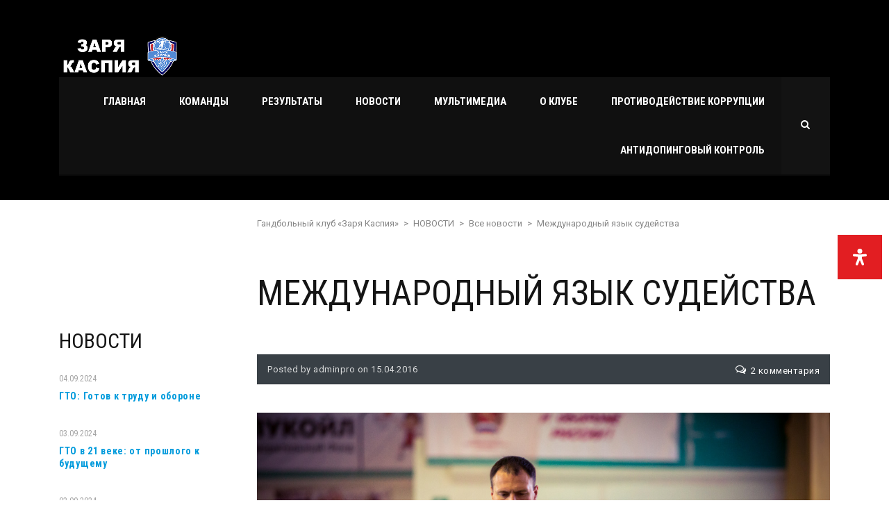

--- FILE ---
content_type: text/html; charset=UTF-8
request_url: http://www.zarya-kaspiya.ru/2016/04/15/3789/
body_size: 104270
content:
<!DOCTYPE html>
<html lang="ru-RU" class="no-js">
<head>
    <meta name="format-detection" content="telephone=no">
    <meta charset="UTF-8">
    <meta name="viewport" content="width=device-width, initial-scale=1">
    <link rel="profile" href="http://gmpg.org/xfn/11">
    <link rel="pingback" href="http://www.zarya-kaspiya.ru/xmlrpc.php">
    <title>Международный язык судейства &#8211; Гандбольный клуб «Заря Каспия»</title>
<meta name='robots' content='max-image-preview:large' />
<link rel='dns-prefetch' href='//maps.googleapis.com' />
<link rel='dns-prefetch' href='//static.addtoany.com' />
<link rel='dns-prefetch' href='//fonts.googleapis.com' />
<link rel="alternate" type="application/rss+xml" title="Гандбольный клуб «Заря Каспия» &raquo; Лента" href="http://www.zarya-kaspiya.ru/feed/" />
<link rel="alternate" type="application/rss+xml" title="Гандбольный клуб «Заря Каспия» &raquo; Лента комментариев" href="http://www.zarya-kaspiya.ru/comments/feed/" />
<link rel="alternate" type="application/rss+xml" title="Гандбольный клуб «Заря Каспия» &raquo; Лента комментариев к &laquo;Международный язык судейства&raquo;" href="http://www.zarya-kaspiya.ru/2016/04/15/3789/feed/" />
<script type="text/javascript">
window._wpemojiSettings = {"baseUrl":"https:\/\/s.w.org\/images\/core\/emoji\/14.0.0\/72x72\/","ext":".png","svgUrl":"https:\/\/s.w.org\/images\/core\/emoji\/14.0.0\/svg\/","svgExt":".svg","source":{"concatemoji":"http:\/\/www.zarya-kaspiya.ru\/wp-includes\/js\/wp-emoji-release.min.js?ver=6.2.8"}};
/*! This file is auto-generated */
!function(e,a,t){var n,r,o,i=a.createElement("canvas"),p=i.getContext&&i.getContext("2d");function s(e,t){p.clearRect(0,0,i.width,i.height),p.fillText(e,0,0);e=i.toDataURL();return p.clearRect(0,0,i.width,i.height),p.fillText(t,0,0),e===i.toDataURL()}function c(e){var t=a.createElement("script");t.src=e,t.defer=t.type="text/javascript",a.getElementsByTagName("head")[0].appendChild(t)}for(o=Array("flag","emoji"),t.supports={everything:!0,everythingExceptFlag:!0},r=0;r<o.length;r++)t.supports[o[r]]=function(e){if(p&&p.fillText)switch(p.textBaseline="top",p.font="600 32px Arial",e){case"flag":return s("\ud83c\udff3\ufe0f\u200d\u26a7\ufe0f","\ud83c\udff3\ufe0f\u200b\u26a7\ufe0f")?!1:!s("\ud83c\uddfa\ud83c\uddf3","\ud83c\uddfa\u200b\ud83c\uddf3")&&!s("\ud83c\udff4\udb40\udc67\udb40\udc62\udb40\udc65\udb40\udc6e\udb40\udc67\udb40\udc7f","\ud83c\udff4\u200b\udb40\udc67\u200b\udb40\udc62\u200b\udb40\udc65\u200b\udb40\udc6e\u200b\udb40\udc67\u200b\udb40\udc7f");case"emoji":return!s("\ud83e\udef1\ud83c\udffb\u200d\ud83e\udef2\ud83c\udfff","\ud83e\udef1\ud83c\udffb\u200b\ud83e\udef2\ud83c\udfff")}return!1}(o[r]),t.supports.everything=t.supports.everything&&t.supports[o[r]],"flag"!==o[r]&&(t.supports.everythingExceptFlag=t.supports.everythingExceptFlag&&t.supports[o[r]]);t.supports.everythingExceptFlag=t.supports.everythingExceptFlag&&!t.supports.flag,t.DOMReady=!1,t.readyCallback=function(){t.DOMReady=!0},t.supports.everything||(n=function(){t.readyCallback()},a.addEventListener?(a.addEventListener("DOMContentLoaded",n,!1),e.addEventListener("load",n,!1)):(e.attachEvent("onload",n),a.attachEvent("onreadystatechange",function(){"complete"===a.readyState&&t.readyCallback()})),(e=t.source||{}).concatemoji?c(e.concatemoji):e.wpemoji&&e.twemoji&&(c(e.twemoji),c(e.wpemoji)))}(window,document,window._wpemojiSettings);
</script>
<style type="text/css">
img.wp-smiley,
img.emoji {
	display: inline !important;
	border: none !important;
	box-shadow: none !important;
	height: 1em !important;
	width: 1em !important;
	margin: 0 0.07em !important;
	vertical-align: -0.1em !important;
	background: none !important;
	padding: 0 !important;
}
</style>
	<link rel='stylesheet' id='sb_instagram_styles-css' href='http://www.zarya-kaspiya.ru/wp-content/plugins/instagram-feed/css/sbi-styles.min.css?ver=2.6.2' type='text/css' media='all' />
<link rel='stylesheet' id='boostrap-css' href='http://www.zarya-kaspiya.ru/wp-content/themes/splash/assets/css/bootstrap.min.css?ver=3.9.1' type='text/css' media='all' />
<link rel='stylesheet' id='select2-css' href='http://www.zarya-kaspiya.ru/wp-content/themes/splash/assets/css/select2.min.css?ver=3.9.1' type='text/css' media='all' />
<link rel='stylesheet' id='owl-carousel-css' href='http://www.zarya-kaspiya.ru/wp-content/themes/splash/assets/css/owl.carousel.css?ver=3.9.1' type='text/css' media='all' />
<link rel='stylesheet' id='stm-font-awesome-css' href='http://www.zarya-kaspiya.ru/wp-content/themes/splash/assets/css/font-awesome.min.css?ver=3.9.1' type='text/css' media='all' />
<link rel='stylesheet' id='fancybox-css' href='http://www.zarya-kaspiya.ru/wp-content/themes/splash/assets/css/jquery.fancybox.css?ver=3.9.1' type='text/css' media='all' />
<link rel='stylesheet' id='lightbox-css' href='http://www.zarya-kaspiya.ru/wp-content/themes/splash/assets/css/lightbox.css?ver=3.9.1' type='text/css' media='all' />
<link rel='stylesheet' id='stm-theme-animate-css' href='http://www.zarya-kaspiya.ru/wp-content/themes/splash/assets/css/animate.css?ver=3.9.1' type='text/css' media='all' />
<link rel='stylesheet' id='stm-theme-icons-css' href='http://www.zarya-kaspiya.ru/wp-content/themes/splash/assets/css/splash-icons.css?ver=3.9.1' type='text/css' media='all' />
<link rel='stylesheet' id='stm-theme-style-css' href='http://www.zarya-kaspiya.ru/wp-content/themes/splash/assets/css/styles.css?ver=3.9.1' type='text/css' media='all' />
<link rel='stylesheet' id='stm-theme-style-sccr-css' href='http://www.zarya-kaspiya.ru/wp-content/themes/splash/assets/css/soccer_styles.css?ver=3.9.1' type='text/css' media='all' />
<link rel='stylesheet' id='stm-theme-default-styles-css' href='http://www.zarya-kaspiya.ru/wp-content/themes/splash/style.css?ver=3.9.1' type='text/css' media='all' />
<link rel='stylesheet' id='wp-block-library-css' href='http://www.zarya-kaspiya.ru/wp-includes/css/dist/block-library/style.min.css?ver=6.2.8' type='text/css' media='all' />
<link rel='stylesheet' id='classic-theme-styles-css' href='http://www.zarya-kaspiya.ru/wp-includes/css/classic-themes.min.css?ver=6.2.8' type='text/css' media='all' />
<style id='global-styles-inline-css' type='text/css'>
body{--wp--preset--color--black: #000000;--wp--preset--color--cyan-bluish-gray: #abb8c3;--wp--preset--color--white: #ffffff;--wp--preset--color--pale-pink: #f78da7;--wp--preset--color--vivid-red: #cf2e2e;--wp--preset--color--luminous-vivid-orange: #ff6900;--wp--preset--color--luminous-vivid-amber: #fcb900;--wp--preset--color--light-green-cyan: #7bdcb5;--wp--preset--color--vivid-green-cyan: #00d084;--wp--preset--color--pale-cyan-blue: #8ed1fc;--wp--preset--color--vivid-cyan-blue: #0693e3;--wp--preset--color--vivid-purple: #9b51e0;--wp--preset--gradient--vivid-cyan-blue-to-vivid-purple: linear-gradient(135deg,rgba(6,147,227,1) 0%,rgb(155,81,224) 100%);--wp--preset--gradient--light-green-cyan-to-vivid-green-cyan: linear-gradient(135deg,rgb(122,220,180) 0%,rgb(0,208,130) 100%);--wp--preset--gradient--luminous-vivid-amber-to-luminous-vivid-orange: linear-gradient(135deg,rgba(252,185,0,1) 0%,rgba(255,105,0,1) 100%);--wp--preset--gradient--luminous-vivid-orange-to-vivid-red: linear-gradient(135deg,rgba(255,105,0,1) 0%,rgb(207,46,46) 100%);--wp--preset--gradient--very-light-gray-to-cyan-bluish-gray: linear-gradient(135deg,rgb(238,238,238) 0%,rgb(169,184,195) 100%);--wp--preset--gradient--cool-to-warm-spectrum: linear-gradient(135deg,rgb(74,234,220) 0%,rgb(151,120,209) 20%,rgb(207,42,186) 40%,rgb(238,44,130) 60%,rgb(251,105,98) 80%,rgb(254,248,76) 100%);--wp--preset--gradient--blush-light-purple: linear-gradient(135deg,rgb(255,206,236) 0%,rgb(152,150,240) 100%);--wp--preset--gradient--blush-bordeaux: linear-gradient(135deg,rgb(254,205,165) 0%,rgb(254,45,45) 50%,rgb(107,0,62) 100%);--wp--preset--gradient--luminous-dusk: linear-gradient(135deg,rgb(255,203,112) 0%,rgb(199,81,192) 50%,rgb(65,88,208) 100%);--wp--preset--gradient--pale-ocean: linear-gradient(135deg,rgb(255,245,203) 0%,rgb(182,227,212) 50%,rgb(51,167,181) 100%);--wp--preset--gradient--electric-grass: linear-gradient(135deg,rgb(202,248,128) 0%,rgb(113,206,126) 100%);--wp--preset--gradient--midnight: linear-gradient(135deg,rgb(2,3,129) 0%,rgb(40,116,252) 100%);--wp--preset--duotone--dark-grayscale: url('#wp-duotone-dark-grayscale');--wp--preset--duotone--grayscale: url('#wp-duotone-grayscale');--wp--preset--duotone--purple-yellow: url('#wp-duotone-purple-yellow');--wp--preset--duotone--blue-red: url('#wp-duotone-blue-red');--wp--preset--duotone--midnight: url('#wp-duotone-midnight');--wp--preset--duotone--magenta-yellow: url('#wp-duotone-magenta-yellow');--wp--preset--duotone--purple-green: url('#wp-duotone-purple-green');--wp--preset--duotone--blue-orange: url('#wp-duotone-blue-orange');--wp--preset--font-size--small: 13px;--wp--preset--font-size--medium: 20px;--wp--preset--font-size--large: 36px;--wp--preset--font-size--x-large: 42px;--wp--preset--spacing--20: 0.44rem;--wp--preset--spacing--30: 0.67rem;--wp--preset--spacing--40: 1rem;--wp--preset--spacing--50: 1.5rem;--wp--preset--spacing--60: 2.25rem;--wp--preset--spacing--70: 3.38rem;--wp--preset--spacing--80: 5.06rem;--wp--preset--shadow--natural: 6px 6px 9px rgba(0, 0, 0, 0.2);--wp--preset--shadow--deep: 12px 12px 50px rgba(0, 0, 0, 0.4);--wp--preset--shadow--sharp: 6px 6px 0px rgba(0, 0, 0, 0.2);--wp--preset--shadow--outlined: 6px 6px 0px -3px rgba(255, 255, 255, 1), 6px 6px rgba(0, 0, 0, 1);--wp--preset--shadow--crisp: 6px 6px 0px rgba(0, 0, 0, 1);}:where(.is-layout-flex){gap: 0.5em;}body .is-layout-flow > .alignleft{float: left;margin-inline-start: 0;margin-inline-end: 2em;}body .is-layout-flow > .alignright{float: right;margin-inline-start: 2em;margin-inline-end: 0;}body .is-layout-flow > .aligncenter{margin-left: auto !important;margin-right: auto !important;}body .is-layout-constrained > .alignleft{float: left;margin-inline-start: 0;margin-inline-end: 2em;}body .is-layout-constrained > .alignright{float: right;margin-inline-start: 2em;margin-inline-end: 0;}body .is-layout-constrained > .aligncenter{margin-left: auto !important;margin-right: auto !important;}body .is-layout-constrained > :where(:not(.alignleft):not(.alignright):not(.alignfull)){max-width: var(--wp--style--global--content-size);margin-left: auto !important;margin-right: auto !important;}body .is-layout-constrained > .alignwide{max-width: var(--wp--style--global--wide-size);}body .is-layout-flex{display: flex;}body .is-layout-flex{flex-wrap: wrap;align-items: center;}body .is-layout-flex > *{margin: 0;}:where(.wp-block-columns.is-layout-flex){gap: 2em;}.has-black-color{color: var(--wp--preset--color--black) !important;}.has-cyan-bluish-gray-color{color: var(--wp--preset--color--cyan-bluish-gray) !important;}.has-white-color{color: var(--wp--preset--color--white) !important;}.has-pale-pink-color{color: var(--wp--preset--color--pale-pink) !important;}.has-vivid-red-color{color: var(--wp--preset--color--vivid-red) !important;}.has-luminous-vivid-orange-color{color: var(--wp--preset--color--luminous-vivid-orange) !important;}.has-luminous-vivid-amber-color{color: var(--wp--preset--color--luminous-vivid-amber) !important;}.has-light-green-cyan-color{color: var(--wp--preset--color--light-green-cyan) !important;}.has-vivid-green-cyan-color{color: var(--wp--preset--color--vivid-green-cyan) !important;}.has-pale-cyan-blue-color{color: var(--wp--preset--color--pale-cyan-blue) !important;}.has-vivid-cyan-blue-color{color: var(--wp--preset--color--vivid-cyan-blue) !important;}.has-vivid-purple-color{color: var(--wp--preset--color--vivid-purple) !important;}.has-black-background-color{background-color: var(--wp--preset--color--black) !important;}.has-cyan-bluish-gray-background-color{background-color: var(--wp--preset--color--cyan-bluish-gray) !important;}.has-white-background-color{background-color: var(--wp--preset--color--white) !important;}.has-pale-pink-background-color{background-color: var(--wp--preset--color--pale-pink) !important;}.has-vivid-red-background-color{background-color: var(--wp--preset--color--vivid-red) !important;}.has-luminous-vivid-orange-background-color{background-color: var(--wp--preset--color--luminous-vivid-orange) !important;}.has-luminous-vivid-amber-background-color{background-color: var(--wp--preset--color--luminous-vivid-amber) !important;}.has-light-green-cyan-background-color{background-color: var(--wp--preset--color--light-green-cyan) !important;}.has-vivid-green-cyan-background-color{background-color: var(--wp--preset--color--vivid-green-cyan) !important;}.has-pale-cyan-blue-background-color{background-color: var(--wp--preset--color--pale-cyan-blue) !important;}.has-vivid-cyan-blue-background-color{background-color: var(--wp--preset--color--vivid-cyan-blue) !important;}.has-vivid-purple-background-color{background-color: var(--wp--preset--color--vivid-purple) !important;}.has-black-border-color{border-color: var(--wp--preset--color--black) !important;}.has-cyan-bluish-gray-border-color{border-color: var(--wp--preset--color--cyan-bluish-gray) !important;}.has-white-border-color{border-color: var(--wp--preset--color--white) !important;}.has-pale-pink-border-color{border-color: var(--wp--preset--color--pale-pink) !important;}.has-vivid-red-border-color{border-color: var(--wp--preset--color--vivid-red) !important;}.has-luminous-vivid-orange-border-color{border-color: var(--wp--preset--color--luminous-vivid-orange) !important;}.has-luminous-vivid-amber-border-color{border-color: var(--wp--preset--color--luminous-vivid-amber) !important;}.has-light-green-cyan-border-color{border-color: var(--wp--preset--color--light-green-cyan) !important;}.has-vivid-green-cyan-border-color{border-color: var(--wp--preset--color--vivid-green-cyan) !important;}.has-pale-cyan-blue-border-color{border-color: var(--wp--preset--color--pale-cyan-blue) !important;}.has-vivid-cyan-blue-border-color{border-color: var(--wp--preset--color--vivid-cyan-blue) !important;}.has-vivid-purple-border-color{border-color: var(--wp--preset--color--vivid-purple) !important;}.has-vivid-cyan-blue-to-vivid-purple-gradient-background{background: var(--wp--preset--gradient--vivid-cyan-blue-to-vivid-purple) !important;}.has-light-green-cyan-to-vivid-green-cyan-gradient-background{background: var(--wp--preset--gradient--light-green-cyan-to-vivid-green-cyan) !important;}.has-luminous-vivid-amber-to-luminous-vivid-orange-gradient-background{background: var(--wp--preset--gradient--luminous-vivid-amber-to-luminous-vivid-orange) !important;}.has-luminous-vivid-orange-to-vivid-red-gradient-background{background: var(--wp--preset--gradient--luminous-vivid-orange-to-vivid-red) !important;}.has-very-light-gray-to-cyan-bluish-gray-gradient-background{background: var(--wp--preset--gradient--very-light-gray-to-cyan-bluish-gray) !important;}.has-cool-to-warm-spectrum-gradient-background{background: var(--wp--preset--gradient--cool-to-warm-spectrum) !important;}.has-blush-light-purple-gradient-background{background: var(--wp--preset--gradient--blush-light-purple) !important;}.has-blush-bordeaux-gradient-background{background: var(--wp--preset--gradient--blush-bordeaux) !important;}.has-luminous-dusk-gradient-background{background: var(--wp--preset--gradient--luminous-dusk) !important;}.has-pale-ocean-gradient-background{background: var(--wp--preset--gradient--pale-ocean) !important;}.has-electric-grass-gradient-background{background: var(--wp--preset--gradient--electric-grass) !important;}.has-midnight-gradient-background{background: var(--wp--preset--gradient--midnight) !important;}.has-small-font-size{font-size: var(--wp--preset--font-size--small) !important;}.has-medium-font-size{font-size: var(--wp--preset--font-size--medium) !important;}.has-large-font-size{font-size: var(--wp--preset--font-size--large) !important;}.has-x-large-font-size{font-size: var(--wp--preset--font-size--x-large) !important;}
.wp-block-navigation a:where(:not(.wp-element-button)){color: inherit;}
:where(.wp-block-columns.is-layout-flex){gap: 2em;}
.wp-block-pullquote{font-size: 1.5em;line-height: 1.6;}
</style>
<link rel='stylesheet' id='contact-form-7-css' href='http://www.zarya-kaspiya.ru/wp-content/plugins/contact-form-7/includes/css/styles.css?ver=5.7.6' type='text/css' media='all' />
<link rel='stylesheet' id='dashicons-css' href='http://www.zarya-kaspiya.ru/wp-includes/css/dashicons.min.css?ver=6.2.8' type='text/css' media='all' />
<link rel='stylesheet' id='sportspress-general-css' href='//www.zarya-kaspiya.ru/wp-content/plugins/sportspress-pro/includes/sportspress/assets/css/sportspress.css?ver=2.6.14' type='text/css' media='all' />
<link rel='stylesheet' id='sportspress-icons-css' href='//www.zarya-kaspiya.ru/wp-content/plugins/sportspress-pro/includes/sportspress/assets/css/icons.css?ver=2.6.8' type='text/css' media='all' />
<link rel='stylesheet' id='sportspress-event-statistics-css' href='//www.zarya-kaspiya.ru/wp-content/plugins/sportspress-pro/includes/sportspress-match-stats/css/sportspress-match-stats.css?ver=2.2' type='text/css' media='all' />
<link rel='stylesheet' id='sportspress-results-matrix-css' href='//www.zarya-kaspiya.ru/wp-content/plugins/sportspress-pro/includes/sportspress-results-matrix/css/sportspress-results-matrix.css?ver=2.6.9' type='text/css' media='all' />
<link rel='stylesheet' id='sportspress-scoreboard-css' href='//www.zarya-kaspiya.ru/wp-content/plugins/sportspress-pro/includes/sportspress-scoreboard/css/sportspress-scoreboard.css?ver=2.6.11' type='text/css' media='all' />
<link rel='stylesheet' id='sportspress-scoreboard-ltr-css' href='//www.zarya-kaspiya.ru/wp-content/plugins/sportspress-pro/includes/sportspress-scoreboard/css/sportspress-scoreboard-ltr.css?ver=2.6.11' type='text/css' media='all' />
<link rel='stylesheet' id='sportspress-sponsors-css' href='//www.zarya-kaspiya.ru/wp-content/plugins/sportspress-pro/includes/sportspress-sponsors/css/sportspress-sponsors.css?ver=2.6.14' type='text/css' media='all' />
<link rel='stylesheet' id='sportspress-timelines-css' href='//www.zarya-kaspiya.ru/wp-content/plugins/sportspress-pro/includes/sportspress-timelines/css/sportspress-timelines.css?ver=2.6' type='text/css' media='all' />
<link rel='stylesheet' id='sportspress-tournaments-css' href='//www.zarya-kaspiya.ru/wp-content/plugins/sportspress-pro/includes/sportspress-tournaments/css/sportspress-tournaments.css?ver=2.6.14' type='text/css' media='all' />
<link rel='stylesheet' id='sportspress-tournaments-ltr-css' href='//www.zarya-kaspiya.ru/wp-content/plugins/sportspress-pro/includes/sportspress-tournaments/css/sportspress-tournaments-ltr.css?ver=2.6.14' type='text/css' media='all' />
<link rel='stylesheet' id='jquery-bracket-css' href='//www.zarya-kaspiya.ru/wp-content/plugins/sportspress-pro/includes/sportspress-tournaments/css/jquery.bracket.min.css?ver=0.11.0' type='text/css' media='all' />
<link rel='stylesheet' id='sportspress-twitter-css' href='//www.zarya-kaspiya.ru/wp-content/plugins/sportspress-pro/includes/sportspress-twitter/css/sportspress-twitter.css?ver=2.1.2' type='text/css' media='all' />
<link rel='stylesheet' id='sportspress-user-scores-css' href='//www.zarya-kaspiya.ru/wp-content/plugins/sportspress-pro/includes/sportspress-user-scores/css/sportspress-user-scores.css?ver=2.3' type='text/css' media='all' />
<link rel='stylesheet' id='mdp-readabler-css' href='http://www.zarya-kaspiya.ru/wp-content/plugins/readabler/css/readabler.min.css?ver=1.3.4' type='text/css' media='all' />
<style id='mdp-readabler-inline-css' type='text/css'>

		:root{
		
			--readabler-reading-mask: rgba(0, 0, 0, 0.7)
		
		}
		.mdp-readabler-tts {
		
			--readabler-tts-bg: transparent;
			--readabler-tts-color: transparent;
			
		}
        
        #mdp-readabler-popup-box{
        
            --readabler-overlay: rgba(2, 83, 238, 1);
            
            --readabler-bg: rgba(255, 255, 255, 1);
            --readabler-bg-dark: rgba(22, 25, 27, 1);
            --readabler-text: rgba(51, 51, 51, 1);
            --readabler-text-dark: rgba(222, 239, 253, 1);
            --readabler-color: rgba(33, 150, 243, 1);
            --readabler-color-dark: rgba(33, 150, 243, 1);
            --readabler-color-transparent: rgba(33,150,243,0.2);
            --readabler-color-transparent-dark: rgba(33,150,243,0.2);
            --readabler-border-radius: 20px;
            --readabler-animate: 600ms;          
            
        }
        
        .mdp-readabler-trigger-button-box{
        
            --readabler-btn-margin: 10px;
            --readabler-btn-padding: 20px;
            --readabler-btn-radius: 50px;
            --readabler-btn-color: rgba(255, 255, 255, 1);
            --readabler-btn-color-hover: rgba(33, 150, 243, 1);
            --readabler-btn-bg: rgba(33, 150, 243, 1);
            --readabler-btn-bg-hover: rgba(255, 255, 255, 1);
            --readabler-btn-size: 24px;
            --readabler-btn-delay: 0s;
        
        }
		
</style>
<link rel='stylesheet' id='stm_megamenu-css' href='http://www.zarya-kaspiya.ru/wp-content/themes/splash/includes/megamenu/assets/css/megamenu.css?ver=6.2.8' type='text/css' media='all' />
<!--[if lt IE 9]>
<link rel='stylesheet' id='vc_lte_ie9-css' href='http://www.zarya-kaspiya.ru/wp-content/plugins/js_composer/assets/css/vc_lte_ie9.min.css?ver=6.0.3' type='text/css' media='screen' />
<![endif]-->
<link rel='stylesheet' id='addtoany-css' href='http://www.zarya-kaspiya.ru/wp-content/plugins/add-to-any/addtoany.min.css?ver=1.16' type='text/css' media='all' />
<link rel='stylesheet' id='stm-google-fonts-css' href='//fonts.googleapis.com/css?family=Roboto%3Aregular%2Citalic%2C700%2C100%2C100italic%2C300%2C300italic%2C500%2C500italic%2C700italic%2C900%2C900italic%7CRoboto+Condensed%3Aregular%2Citalic%2C700%2C300%2C300italic%2C700italic&#038;ver=3.9.1' type='text/css' media='all' />
<style type="text/css"></style><script type='text/javascript' src='http://www.zarya-kaspiya.ru/wp-includes/js/jquery/jquery.min.js?ver=3.6.4' id='jquery-core-js'></script>
<script type='text/javascript' src='http://www.zarya-kaspiya.ru/wp-includes/js/jquery/jquery-migrate.min.js?ver=3.4.0' id='jquery-migrate-js'></script>
<script type='text/javascript' id='addtoany-core-js-before'>
window.a2a_config=window.a2a_config||{};a2a_config.callbacks=[];a2a_config.overlays=[];a2a_config.templates={};a2a_localize = {
	Share: "Отправить",
	Save: "Сохранить",
	Subscribe: "Подписаться",
	Email: "E-mail",
	Bookmark: "В закладки!",
	ShowAll: "Показать все",
	ShowLess: "Показать остальное",
	FindServices: "Найти сервис(ы)",
	FindAnyServiceToAddTo: "Найти сервис и добавить",
	PoweredBy: "Работает на",
	ShareViaEmail: "Поделиться по электронной почте",
	SubscribeViaEmail: "Подписаться по электронной почте",
	BookmarkInYourBrowser: "Добавить в закладки",
	BookmarkInstructions: "Нажмите Ctrl+D или \u2318+D, чтобы добавить страницу в закладки",
	AddToYourFavorites: "Добавить в Избранное",
	SendFromWebOrProgram: "Отправлять с любого email-адреса или email-программы",
	EmailProgram: "Почтовая программа",
	More: "Подробнее&#8230;",
	ThanksForSharing: "Спасибо, что поделились!",
	ThanksForFollowing: "Спасибо за подписку!"
};
</script>
<script type='text/javascript' async src='https://static.addtoany.com/menu/page.js' id='addtoany-core-js'></script>
<script type='text/javascript' async src='http://www.zarya-kaspiya.ru/wp-content/plugins/add-to-any/addtoany.min.js?ver=1.1' id='addtoany-jquery-js'></script>
<script type='text/javascript' src='http://www.zarya-kaspiya.ru/wp-content/plugins/sportspress-pro/includes/sportspress-facebook/js/sportspress-facebook-sdk.js?ver=2.11' id='sportspress-facebook-sdk-js'></script>
<script type='text/javascript' src='http://www.zarya-kaspiya.ru/wp-content/plugins/sportspress-pro/includes/sportspress-tournaments/js/jquery.bracket.min.js?ver=0.11.0' id='jquery-bracket-js'></script>
<script type='text/javascript' src='http://www.zarya-kaspiya.ru/wp-content/themes/splash/includes/megamenu/assets/js/megamenu.js?ver=6.2.8' id='stm_megamenu-js'></script>
<link rel="https://api.w.org/" href="http://www.zarya-kaspiya.ru/wp-json/" /><link rel="alternate" type="application/json" href="http://www.zarya-kaspiya.ru/wp-json/wp/v2/posts/3789" /><link rel="EditURI" type="application/rsd+xml" title="RSD" href="http://www.zarya-kaspiya.ru/xmlrpc.php?rsd" />
<link rel="wlwmanifest" type="application/wlwmanifest+xml" href="http://www.zarya-kaspiya.ru/wp-includes/wlwmanifest.xml" />
<meta name="generator" content="WordPress 6.2.8" />
<meta name="generator" content="SportsPress 2.6.14" />
<meta name="generator" content="SportsPress Pro 2.6.14" />
<link rel="canonical" href="http://www.zarya-kaspiya.ru/2016/04/15/3789/" />
<link rel='shortlink' href='http://www.zarya-kaspiya.ru/?p=3789' />
<link rel="alternate" type="application/json+oembed" href="http://www.zarya-kaspiya.ru/wp-json/oembed/1.0/embed?url=http%3A%2F%2Fwww.zarya-kaspiya.ru%2F2016%2F04%2F15%2F3789%2F" />
<link rel="alternate" type="text/xml+oembed" href="http://www.zarya-kaspiya.ru/wp-json/oembed/1.0/embed?url=http%3A%2F%2Fwww.zarya-kaspiya.ru%2F2016%2F04%2F15%2F3789%2F&#038;format=xml" />
    <script type="text/javascript">
        var splash_mm_get_menu_data = 'c961528820';
        var splash_load_media = '0c3193c4bd';
        var stm_like_nonce = '7634ffe40c';
        var stm_league_table_by_id = 'c608ef53d5';
        var stm_events_league_table_by_id = 'f1c68a7750';
        var stm_posts_most_styles = '0f8a21501c';

        var ajaxurl = 'http://www.zarya-kaspiya.ru/wp-admin/admin-ajax.php';
        var stm_cf7_preloader = 'http://www.zarya-kaspiya.ru/wp-content/themes/splash/assets/images/map-pin.png';
    </script>
<meta name="generator" content="Powered by WPBakery Page Builder - drag and drop page builder for WordPress."/>
<link rel="icon" href="http://www.zarya-kaspiya.ru/wp-content/uploads/2017/01/Dinamo-Astrahan2-80x80.png" sizes="32x32" />
<link rel="icon" href="http://www.zarya-kaspiya.ru/wp-content/uploads/2017/01/Dinamo-Astrahan2-200x200.png" sizes="192x192" />
<link rel="apple-touch-icon" href="http://www.zarya-kaspiya.ru/wp-content/uploads/2017/01/Dinamo-Astrahan2-200x200.png" />
<meta name="msapplication-TileImage" content="http://www.zarya-kaspiya.ru/wp-content/uploads/2017/01/Dinamo-Astrahan2.png" />
<style type="text/css" title="dynamic-css" class="options-output">body, .normal-font, .normal_font, .woocommerce-breadcrumb, .navxtBreads, #stm-top-bar .stm-top-profile-holder .stm-profile-wrapp a, .countdown small, 
	div.wpcf7-validation-errors,  .stm-countdown-wrapper span small, .stm-header-search input[type='text'], .stm_post_comments .comments-area .comment-respond h3 small a, 
		.stm-block-quote-wrapper.style_1 .stm-block-quote, .stm-cart-totals .shop_table tbody tr th, .stm-cart-totals .shop_table tbody tr td,
		.woocommerce .woocommerce-checkout-review-order .shop_table tbody tr td, 
		.woocommerce .woocommerce-checkout-review-order .shop_table tbody tr td .amount, 
		.woocommerce .woocommerce-checkout-review-order .shop_table tfoot tr th,
		.woocommerce .woocommerce-checkout-review-order .shop_table tfoot tr td, 
		.order_details tbody tr td.product-name, .order_details tfoot tr th, .order_details tfoot tr td,
		.customer_details tbody tr th, .customer_details tbody tr td,
		input[type='text'], input[type='tel'], input[type='password'], input[type='email'], input[type='number'], .select2-selection__rendered, textarea
		, .splashSoccer, .stm-single-sp_table-league .sp-template-league-table table thead th,
		.stm-sportspress-sidebar-right table tr th, .stm-sportspress-sidebar-left table tr th
		.stm-sportspress-sidebar-right table tr td, .stm-sportspress-sidebar-left table tr td,
		.woocommerce-MyAccount-orders thead tr th, .woocommerce-MyAccount-orders thead tr td,
		input[type='text'], input[type='tel'], input[type='password'], input[type='email'], input[type='number'], 
		.select2-selection__rendered, textarea
		{font-family:Roboto !important;}h1, .h1, h2, .h2, h3, .h3, h4, .h4, h5, .h5, h6, .h6, .heading-font, .button, 
	.widget_recent_entries, table, .stm-widget-menu ul.menu li a, 
	input[type='submit'], .rev_post_title, .countdown span, .woocommerce .price, .woocommerce-MyAccount-navigation ul li a, .vc_tta.vc_general .vc_tta-tab > a, aside.widget.widget_top_rated_products .product_list_widget li .product-title,
		aside.widget.widget_top_rated_products .product_list_widget li .woocommerce-Price-amount, .comment-form label, .stm-cart-totals .shop_table tbody tr td .amount, .splashSoccer ul.page-numbers li span, .splashSoccer ul.page-numbers li a, 
		.stm-single-sp_table-league .sp-template-league-table table tbody tr td,
		.stm-sportspress-sidebar-right table tr td.data-name, .stm-sportspress-sidebar-left table tr td.data-name,
		.stm-single-sp_player .sp-template.sp-template-player-details.sp-template-details .sp-list-wrapper .sp-player-details .single-info .st-label.normal_font,
		.stm-single-sp_player .sp-template.sp-template-player-details.sp-template-details .sp-list-wrapper .sp-player-details .single-info .st-value,
		.menu-widget-menu-container li
		{font-family:Roboto Condensed !important;}</style>
<noscript><style type="text/css"> .wpb_animate_when_almost_visible { opacity: 1; }</style></noscript>	<!-- Yandex.Metrika counter -->
<script type="text/javascript" >
   (function(m,e,t,r,i,k,a){m[i]=m[i]||function(){(m[i].a=m[i].a||[]).push(arguments)};
   m[i].l=1*new Date();k=e.createElement(t),a=e.getElementsByTagName(t)[0],k.async=1,k.src=r,a.parentNode.insertBefore(k,a)})
   (window, document, "script", "https://mc.yandex.ru/metrika/tag.js", "ym");

   ym(55166344, "init", {
        clickmap:true,
        trackLinks:true,
        accurateTrackBounce:true,
        webvisor:true
   });
</script>
<noscript><div><img src="https://mc.yandex.ru/watch/55166344" style="position:absolute; left:-9999px;" alt="" /></div></noscript>
<!-- /Yandex.Metrika counter -->
</head>


<body class="post-template-default single single-post postid-3789 single-format-standard splashSoccer header_1 stm-shop-sidebar wpb-js-composer js-comp-ver-6.0.3 vc_responsive" >
<div id="wrapper" >
        
<div class="stm-header stm-non-transparent-header stm-header-static stm-header-first">
	<div class="stm-header-inner">
				<div class="container stm-header-container">
			<!--Logo-->
			<div class="logo-main" style="margin-top: 17px;">
									<a class="bloglogo" href="http://www.zarya-kaspiya.ru/">
						<img
							src="http://zarya-kaspiya.ru/wp-content/uploads/2019/09/logo.png"
							style="width: 179px;"
							title="Home"
							alt="Logo"
						/>
					</a>
							</div>
			<div class="stm-main-menu">
				<div class="stm-main-menu-unit stm-search-enabled" style="margin-top: 0px;">
					<ul class="header-menu stm-list-duty heading-font clearfix">
						<li id="menu-item-10271" class="menu-item menu-item-type-post_type menu-item-object-page menu-item-home menu-item-10271"><a href="http://www.zarya-kaspiya.ru/"><span>ГЛАВНАЯ</span></a></li>
<li id="menu-item-10414" class="menu-item menu-item-type-custom menu-item-object-custom menu-item-has-children menu-item-10414"><a><span>КОМАНДЫ</span></a>
<ul class="sub-menu">
	<li id="menu-item-10425" class="menu-item menu-item-type-post_type menu-item-object-sp_team menu-item-10425 stm_col_width_default stm_mega_cols_inside_default"><a href="http://www.zarya-kaspiya.ru/team/dinamo/"><span>ДИНАМО</span></a></li>
	<li id="menu-item-10546" class="menu-item menu-item-type-custom menu-item-object-custom menu-item-10546 stm_col_width_default stm_mega_cols_inside_default"><a href="http://www.zarya-kaspiya.ru/team/aviator/"><span>ДИНАМО-2</span></a></li>
</ul>
</li>
<li id="menu-item-8" class="menu-item menu-item-type-custom menu-item-object-custom menu-item-has-children menu-item-8"><a><span>РЕЗУЛЬТАТЫ</span></a>
<ul class="sub-menu">
	<li id="menu-item-9751" class="menu-item menu-item-type-custom menu-item-object-custom menu-item-has-children menu-item-9751 stm_col_width_default stm_mega_cols_inside_default"><a><span>ДИНАМО</span></a>
	<ul class="sub-menu">
		<li id="menu-item-13660" class="menu-item menu-item-type-post_type menu-item-object-page menu-item-13660 stm_mega_second_col_width_default"><a href="http://www.zarya-kaspiya.ru/table-chempionat-rossii-2020-2021-2/"><span>ТУРНИРНАЯ ТАБЛИЦА</span></a></li>
		<li id="menu-item-11963" class="menu-item menu-item-type-custom menu-item-object-custom menu-item-11963 stm_mega_second_col_width_default"><a href="http://www.zarya-kaspiya.ru/calendar/itogi-vstrech-chr-2020-2021/"><span>РЕЗУЛЬТАТЫ ВСТРЕЧ</span></a></li>
		<li id="menu-item-11709" class="menu-item menu-item-type-custom menu-item-object-custom menu-item-11709 stm_mega_second_col_width_default"><a href="http://www.zarya-kaspiya.ru/calendar/raspisanie-dinamo-2019-2020/"><span>КАЛЕНДАРЬ ИГР</span></a></li>
	</ul>
</li>
	<li id="menu-item-9752" class="menu-item menu-item-type-custom menu-item-object-custom menu-item-has-children menu-item-9752 stm_col_width_default stm_mega_cols_inside_default"><a><span>ДИНАМО-2</span></a>
	<ul class="sub-menu">
		<li id="menu-item-12511" class="menu-item menu-item-type-custom menu-item-object-custom menu-item-12511 stm_mega_second_col_width_default"><a href="http://www.zarya-kaspiya.ru/calendar/itogi-vstrech-aviator-2020-2021/"><span>РЕЗУЛЬТАТЫ ВСТРЕЧ</span></a></li>
		<li id="menu-item-11753" class="menu-item menu-item-type-custom menu-item-object-custom menu-item-11753 stm_mega_second_col_width_default"><a href="http://www.zarya-kaspiya.ru/calendar/kalendar-igr-aviator-2020-2021/"><span>Календарь игр</span></a></li>
	</ul>
</li>
</ul>
</li>
<li id="menu-item-10686" class="menu-item menu-item-type-post_type menu-item-object-page current_page_parent menu-item-10686"><a href="http://www.zarya-kaspiya.ru/news/"><span>НОВОСТИ</span></a></li>
<li id="menu-item-11908" class="menu-item menu-item-type-custom menu-item-object-custom menu-item-has-children menu-item-11908"><a><span>МУЛЬТИМЕДИА</span></a>
<ul class="sub-menu">
	<li id="menu-item-10467" class="menu-item menu-item-type-post_type menu-item-object-page menu-item-has-children menu-item-10467 stm_col_width_default stm_mega_cols_inside_default"><a href="http://www.zarya-kaspiya.ru/sezon/videotranslyatsii/"><span>Видеотрансляции</span></a>
	<ul class="sub-menu">
		<li id="menu-item-11970" class="menu-item menu-item-type-custom menu-item-object-custom menu-item-11970 stm_mega_second_col_width_default"><a href="http://www.zarya-kaspiya.ru/igry-2019/"><span>АРХИВ</span></a></li>
	</ul>
</li>
	<li id="menu-item-10468" class="menu-item menu-item-type-post_type menu-item-object-page menu-item-10468 stm_col_width_default stm_mega_cols_inside_default"><a href="http://www.zarya-kaspiya.ru/sezon/fotogalereya/"><span>Фотогалерея</span></a></li>
	<li id="menu-item-11815" class="menu-item menu-item-type-post_type menu-item-object-page menu-item-11815 stm_col_width_default stm_mega_cols_inside_default"><a href="http://www.zarya-kaspiya.ru/video/"><span>Видеогалерея</span></a></li>
</ul>
</li>
<li id="menu-item-9" class="menu-item menu-item-type-custom menu-item-object-custom menu-item-has-children menu-item-9"><a><span>О КЛУБЕ</span></a>
<ul class="sub-menu">
	<li id="menu-item-10263" class="menu-item menu-item-type-post_type menu-item-object-page menu-item-10263 stm_col_width_default stm_mega_cols_inside_default"><a href="http://www.zarya-kaspiya.ru/history-of-club/"><span>ИСТОРИЯ КЛУБА</span></a></li>
	<li id="menu-item-10265" class="menu-item menu-item-type-post_type menu-item-object-page menu-item-10265 stm_col_width_default stm_mega_cols_inside_default"><a href="http://www.zarya-kaspiya.ru/klub/"><span>РУКОВОДСТВО</span></a></li>
	<li id="menu-item-10266" class="menu-item menu-item-type-post_type menu-item-object-page menu-item-10266 stm_col_width_default stm_mega_cols_inside_default"><a href="http://www.zarya-kaspiya.ru/sponsor/"><span>СПОНСОР</span></a></li>
	<li id="menu-item-10262" class="menu-item menu-item-type-post_type menu-item-object-page menu-item-10262 stm_col_width_default stm_mega_cols_inside_default"><a href="http://www.zarya-kaspiya.ru/contact/"><span>КОНТАКТЫ</span></a></li>
</ul>
</li>
<li id="menu-item-13972" class="menu-item menu-item-type-post_type menu-item-object-page menu-item-13972"><a href="http://www.zarya-kaspiya.ru/antikorruptsionnaya-politika/"><span>Противодействие коррупции</span></a></li>
<li id="menu-item-14074" class="menu-item menu-item-type-post_type menu-item-object-page menu-item-14074"><a href="http://www.zarya-kaspiya.ru/antidopingovyj-kontrol/"><span>Aнтидопинговый контроль</span></a></li>
					</ul>
					<div class="stm-header-search heading-font">
	<form method="get" action="http://www.zarya-kaspiya.ru/"><div class="search-wrapper"><input placeholder="Search" type="text" class="search-input" value="" name="s" /></div><button type="submit" class="search-submit" ><i class="fa fa-search"></i></button></form></div>				</div>
			</div>
		</div>
	</div>

	<!--MOBILE HEADER-->
	<div class="stm-header-mobile clearfix">
		<div class="logo-main" style="margin-top: 17px;">
							<a class="bloglogo" href="http://www.zarya-kaspiya.ru/">
					<img
						src="http://zarya-kaspiya.ru/wp-content/uploads/2019/09/logo.png"
						style="width: 179px;"
						title="Home"
						alt="Logo"
						/>
				</a>
					</div>
		<div class="stm-mobile-right">
			<div class="clearfix">
				<div class="stm-menu-toggle">
					<span></span>
					<span></span>
					<span></span>
				</div>
				
			</div>
		</div>

		<div class="stm-mobile-menu-unit">
			<div class="inner">
				<div class="stm-top clearfix">
					<div class="stm-switcher pull-left">
											</div>
					<div class="stm-top-right">
						<div class="clearfix">
							<div class="stm-top-search">
															</div>
							<div class="stm-top-socials">
															</div>
						</div>
					</div>
				</div>
				<ul class="stm-mobile-menu-list heading-font">
					<li class="menu-item menu-item-type-post_type menu-item-object-page menu-item-home menu-item-10271"><a href="http://www.zarya-kaspiya.ru/"><span>ГЛАВНАЯ</span></a></li>
<li class="menu-item menu-item-type-custom menu-item-object-custom menu-item-has-children menu-item-10414"><a><span>КОМАНДЫ</span></a>
<ul class="sub-menu">
	<li class="menu-item menu-item-type-post_type menu-item-object-sp_team menu-item-10425 stm_col_width_default stm_mega_cols_inside_default"><a href="http://www.zarya-kaspiya.ru/team/dinamo/"><span>ДИНАМО</span></a></li>
	<li class="menu-item menu-item-type-custom menu-item-object-custom menu-item-10546 stm_col_width_default stm_mega_cols_inside_default"><a href="http://www.zarya-kaspiya.ru/team/aviator/"><span>ДИНАМО-2</span></a></li>
</ul>
</li>
<li class="menu-item menu-item-type-custom menu-item-object-custom menu-item-has-children menu-item-8"><a><span>РЕЗУЛЬТАТЫ</span></a>
<ul class="sub-menu">
	<li class="menu-item menu-item-type-custom menu-item-object-custom menu-item-has-children menu-item-9751 stm_col_width_default stm_mega_cols_inside_default"><a><span>ДИНАМО</span></a>
	<ul class="sub-menu">
		<li class="menu-item menu-item-type-post_type menu-item-object-page menu-item-13660 stm_mega_second_col_width_default"><a href="http://www.zarya-kaspiya.ru/table-chempionat-rossii-2020-2021-2/"><span>ТУРНИРНАЯ ТАБЛИЦА</span></a></li>
		<li class="menu-item menu-item-type-custom menu-item-object-custom menu-item-11963 stm_mega_second_col_width_default"><a href="http://www.zarya-kaspiya.ru/calendar/itogi-vstrech-chr-2020-2021/"><span>РЕЗУЛЬТАТЫ ВСТРЕЧ</span></a></li>
		<li class="menu-item menu-item-type-custom menu-item-object-custom menu-item-11709 stm_mega_second_col_width_default"><a href="http://www.zarya-kaspiya.ru/calendar/raspisanie-dinamo-2019-2020/"><span>КАЛЕНДАРЬ ИГР</span></a></li>
	</ul>
</li>
	<li class="menu-item menu-item-type-custom menu-item-object-custom menu-item-has-children menu-item-9752 stm_col_width_default stm_mega_cols_inside_default"><a><span>ДИНАМО-2</span></a>
	<ul class="sub-menu">
		<li class="menu-item menu-item-type-custom menu-item-object-custom menu-item-12511 stm_mega_second_col_width_default"><a href="http://www.zarya-kaspiya.ru/calendar/itogi-vstrech-aviator-2020-2021/"><span>РЕЗУЛЬТАТЫ ВСТРЕЧ</span></a></li>
		<li class="menu-item menu-item-type-custom menu-item-object-custom menu-item-11753 stm_mega_second_col_width_default"><a href="http://www.zarya-kaspiya.ru/calendar/kalendar-igr-aviator-2020-2021/"><span>Календарь игр</span></a></li>
	</ul>
</li>
</ul>
</li>
<li class="menu-item menu-item-type-post_type menu-item-object-page current_page_parent menu-item-10686"><a href="http://www.zarya-kaspiya.ru/news/"><span>НОВОСТИ</span></a></li>
<li class="menu-item menu-item-type-custom menu-item-object-custom menu-item-has-children menu-item-11908"><a><span>МУЛЬТИМЕДИА</span></a>
<ul class="sub-menu">
	<li class="menu-item menu-item-type-post_type menu-item-object-page menu-item-has-children menu-item-10467 stm_col_width_default stm_mega_cols_inside_default"><a href="http://www.zarya-kaspiya.ru/sezon/videotranslyatsii/"><span>Видеотрансляции</span></a>
	<ul class="sub-menu">
		<li class="menu-item menu-item-type-custom menu-item-object-custom menu-item-11970 stm_mega_second_col_width_default"><a href="http://www.zarya-kaspiya.ru/igry-2019/"><span>АРХИВ</span></a></li>
	</ul>
</li>
	<li class="menu-item menu-item-type-post_type menu-item-object-page menu-item-10468 stm_col_width_default stm_mega_cols_inside_default"><a href="http://www.zarya-kaspiya.ru/sezon/fotogalereya/"><span>Фотогалерея</span></a></li>
	<li class="menu-item menu-item-type-post_type menu-item-object-page menu-item-11815 stm_col_width_default stm_mega_cols_inside_default"><a href="http://www.zarya-kaspiya.ru/video/"><span>Видеогалерея</span></a></li>
</ul>
</li>
<li class="menu-item menu-item-type-custom menu-item-object-custom menu-item-has-children menu-item-9"><a><span>О КЛУБЕ</span></a>
<ul class="sub-menu">
	<li class="menu-item menu-item-type-post_type menu-item-object-page menu-item-10263 stm_col_width_default stm_mega_cols_inside_default"><a href="http://www.zarya-kaspiya.ru/history-of-club/"><span>ИСТОРИЯ КЛУБА</span></a></li>
	<li class="menu-item menu-item-type-post_type menu-item-object-page menu-item-10265 stm_col_width_default stm_mega_cols_inside_default"><a href="http://www.zarya-kaspiya.ru/klub/"><span>РУКОВОДСТВО</span></a></li>
	<li class="menu-item menu-item-type-post_type menu-item-object-page menu-item-10266 stm_col_width_default stm_mega_cols_inside_default"><a href="http://www.zarya-kaspiya.ru/sponsor/"><span>СПОНСОР</span></a></li>
	<li class="menu-item menu-item-type-post_type menu-item-object-page menu-item-10262 stm_col_width_default stm_mega_cols_inside_default"><a href="http://www.zarya-kaspiya.ru/contact/"><span>КОНТАКТЫ</span></a></li>
</ul>
</li>
<li class="menu-item menu-item-type-post_type menu-item-object-page menu-item-13972"><a href="http://www.zarya-kaspiya.ru/antikorruptsionnaya-politika/"><span>Противодействие коррупции</span></a></li>
<li class="menu-item menu-item-type-post_type menu-item-object-page menu-item-14074"><a href="http://www.zarya-kaspiya.ru/antidopingovyj-kontrol/"><span>Aнтидопинговый контроль</span></a></li>
				</ul>
			</div>
		</div>
	</div>

</div>
    <div id="main">

	

			<!--SINGLE POST-->
		<div id="post-3789" class="post-3789 post type-post status-publish format-standard hentry category-news">
			<div class="stm-single-post stm-default-page ">
				<div class="container">
					
<div class="row stm-format- ">
	<div class="col-md-9 col-md-push-3 col-sm-12"><div class="sidebar-margin-top clearfix"></div>        <div class="stm-small-title-box">
            <div class="stm-title-box-unit  title_box-635" >			<div class="stm-breadcrumbs-unit normal_font">
				<div class="container">
					<div class="navxtBreads">
						<!-- Breadcrumb NavXT 6.6.0 -->
<span property="itemListElement" typeof="ListItem"><a property="item" typeof="WebPage" title="Перейти к Гандбольный клуб «Заря Каспия»." href="http://www.zarya-kaspiya.ru" class="home" ><span property="name">Гандбольный клуб «Заря Каспия»</span></a><meta property="position" content="1"></span> &gt; <span property="itemListElement" typeof="ListItem"><a property="item" typeof="WebPage" title="Перейти к НОВОСТИ." href="http://www.zarya-kaspiya.ru/news/" class="post-root post post-post" ><span property="name">НОВОСТИ</span></a><meta property="position" content="2"></span> &gt; <span property="itemListElement" typeof="ListItem"><a property="item" typeof="WebPage" title="Перейти к архиву рубрики Все новости." href="http://www.zarya-kaspiya.ru/category/news/" class="taxonomy category" ><span property="name">Все новости</span></a><meta property="position" content="3"></span> &gt; <span property="itemListElement" typeof="ListItem"><span property="name" class="post post-post current-item">Международный язык судейства</span><meta property="url" content="http://www.zarya-kaspiya.ru/2016/04/15/3789/"><meta property="position" content="4"></span>					</div>
				</div>
			</div>
			<div class="stm-page-title">
		<div class="container">
			<div class="clearfix stm-title-box-title-wrapper">
				<h1 class="stm-main-title-unit">Международный язык судейства</h1>
							</div>
		</div>
	</div>
</div>        </div>

		<!--Post thumbnail-->
		
		<div class="stm-single-post-meta clearfix normal_font">

			<div class="stm-meta-left-part">
									<div class="stm-date">
						Posted by adminpro on 15.04.2016					</div>
				                			</div>

			<div class="stm-comments-num">
				<a href="http://www.zarya-kaspiya.ru/2016/04/15/3789/#comments" class="stm-post-comments">
											<i class="fa fa-commenting"></i>
										2 комментария				</a>
			</div>

			<!--category-->
						
		</div>


		<div class="post-content">
			<p style="text-align: justify;"><a href="http://zarya-kaspiya.ru/wp-content/uploads/2015/10/2E0A2474.jpg"><img decoding="async" class="alignleft size-full wp-image-2974" src="http://zarya-kaspiya.ru/wp-content/uploads/2015/10/2E0A2474.jpg" alt="2E0A2474" width="100%" /></a><br />
Сегодня 14 апреля астраханская команда &#8220;Динамо&#8221; провела первый матч финального этапа Чемпионата России по гандболу против действующего чемпиона страны  &#8211; команды &#8220;Чеховские медведи&#8221;.</p>
<p style="text-align: justify;">Встреча прошла в Чехове, и обещала стать очень интересной, тем более, что &#8220;непобедимый&#8221; чемпион уже уступил однажды в этом сезоне. Именно астраханцам, и именно в Чехове.<span id="more-3789"></span></p>
<p style="text-align: justify;">В этот раз матч начался столь же захватывающе. В первом тайме &#8220;медведи&#8221; оставались немного впереди, однако подопечные Георгия Заикина &#8220;наступали на пятки&#8221;, всё время сравнивая счёт. Вскоре &#8220;динамовцы&#8221; вышли вперёд, однако после ряда сомнительных судейских решений астраханцы расстались со своим преимуществом. В итоге в первом тайме счёт в пользу Чехова &#8211; 15:13.</p>
<p style="text-align: justify;">Вторая половина не принесла изменений в эту встречу. &#8220;Чеховские медведи&#8221; : &#8220;Динамо&#8221; &#8211; 29:24.</p>
<p style="text-align: justify;"><strong>Георгий Заикин &#8211; главный тренер команды &#8220;Динамо&#8221; Астрахань:</strong><br />
<em>«В матче произошли совершенно неспортивные вещи, в результате мной была подана жалоба. Игрой в целом я доволен. Мы перебегали соперника физически, тем самым выполнив задачу, поставленную на игру, чеховцы попросту не успевали за нами. Однако в первом тайме один за другим последовали судейские свистки, явно направленные в пользу &#8220;Чеховцев&#8221;. &#8220;Свистели&#8221; пробежки там, где их не было, порой даже на двух шагах, тем самым отнимали преимущество, останавливали игру, даже в моменты, когда наши ребята явно проходили защиту соперника. Не дали порядка трёх свистков &#8220;на игрока&#8221;. В конце последовало абсурдное удаление Дмитрия Кантемирова, хотя он полностью убрал руки, освободил оппонента, тот бросил мимо ворот, однако судьи назначили &#8220;две минуты&#8221;, плюс &#8220;семь метров&#8221; в наши ворота. Бросок Васильева в самом конце напротив остался без удаления, хотя его держали за руку, дали только &#8220;семь метров&#8221;. В отличие от момента с Кантемировом, Васильеву даже руку захватили, при этом тянули назад. Черноиванов «встретил» Предыбайлова на вытянутых руках, однако судьи эту ситуацию проигнорировали. Именно в этот момент, я апеллировал, но судья не показал мне «жёлтую карточку», как должен был бы сделать, если считал, что я не прав. Вместо этого судья Игорь Чернега попытался меня спровоцировать, подбежал ко мне и высказался нецензурной бранью в мой адрес, причём это обращение услышала команда, однако я сдержался. </em></p>
<p style="text-align: justify;"><em>После матча, несмотря на открытое сопротивление инспектора Валерия Худоерко, я подал жалобу в Федерацию Гандбола России. Валерий Николаевич препятствовал очень явно, указал сначала, что у меня есть на подачу жалобы лишь три часа (на самом деле &#8211; 24), затем надеялся, что у нас не окажется записи, но мы её быстро предоставили.</em></p>
<p style="text-align: justify;"><em>Своих игроков упрекнуть мне не в чем, конечно, были ошибки, никуда от них не деться, но ту задачу которую мы поставили, они выполнили полностью.</em></p>
<p style="text-align: justify;"><em>Лично к команде «Чеховские медведи» и их главному тренеру у меня претензий нет. Однако судейство было очень грязным. А этот вопиющий момент с нецензурной бранью я хочу выделить сильнее всего, чтобы вся гандбольная общественность не только знала про него, но и в будущем не поддавалась на провокации, а напротив разбиралась согласно регламенту и обязательно до самого конца. Оскорбления тренера, тем более в присутствии игроков, с использованием нецензурных выражений – самое низкое из возможного поведения судьи. Такому судье просто нечего делать в суперлиге!</em></p>
<p style="text-align: justify;"><em>Я за честную игру, очень не хотелось бы, чтобы и в мою сторону «подсвистывали», побеждать должен сильнейший! В противном случае мы теряем саму суть спорта.»</em></p>
<div class="addtoany_share_save_container addtoany_content addtoany_content_bottom"><div class="a2a_kit a2a_kit_size_32 addtoany_list" data-a2a-url="http://www.zarya-kaspiya.ru/2016/04/15/3789/" data-a2a-title="Международный язык судейства"><a class="a2a_button_facebook" href="https://www.addtoany.com/add_to/facebook?linkurl=http%3A%2F%2Fwww.zarya-kaspiya.ru%2F2016%2F04%2F15%2F3789%2F&amp;linkname=%D0%9C%D0%B5%D0%B6%D0%B4%D1%83%D0%BD%D0%B0%D1%80%D0%BE%D0%B4%D0%BD%D1%8B%D0%B9%20%D1%8F%D0%B7%D1%8B%D0%BA%20%D1%81%D1%83%D0%B4%D0%B5%D0%B9%D1%81%D1%82%D0%B2%D0%B0" title="Facebook" rel="nofollow noopener" target="_blank"></a><a class="a2a_button_vk" href="https://www.addtoany.com/add_to/vk?linkurl=http%3A%2F%2Fwww.zarya-kaspiya.ru%2F2016%2F04%2F15%2F3789%2F&amp;linkname=%D0%9C%D0%B5%D0%B6%D0%B4%D1%83%D0%BD%D0%B0%D1%80%D0%BE%D0%B4%D0%BD%D1%8B%D0%B9%20%D1%8F%D0%B7%D1%8B%D0%BA%20%D1%81%D1%83%D0%B4%D0%B5%D0%B9%D1%81%D1%82%D0%B2%D0%B0" title="VK" rel="nofollow noopener" target="_blank"></a><a class="a2a_button_odnoklassniki" href="https://www.addtoany.com/add_to/odnoklassniki?linkurl=http%3A%2F%2Fwww.zarya-kaspiya.ru%2F2016%2F04%2F15%2F3789%2F&amp;linkname=%D0%9C%D0%B5%D0%B6%D0%B4%D1%83%D0%BD%D0%B0%D1%80%D0%BE%D0%B4%D0%BD%D1%8B%D0%B9%20%D1%8F%D0%B7%D1%8B%D0%BA%20%D1%81%D1%83%D0%B4%D0%B5%D0%B9%D1%81%D1%82%D0%B2%D0%B0" title="Odnoklassniki" rel="nofollow noopener" target="_blank"></a><a class="a2a_button_twitter" href="https://www.addtoany.com/add_to/twitter?linkurl=http%3A%2F%2Fwww.zarya-kaspiya.ru%2F2016%2F04%2F15%2F3789%2F&amp;linkname=%D0%9C%D0%B5%D0%B6%D0%B4%D1%83%D0%BD%D0%B0%D1%80%D0%BE%D0%B4%D0%BD%D1%8B%D0%B9%20%D1%8F%D0%B7%D1%8B%D0%BA%20%D1%81%D1%83%D0%B4%D0%B5%D0%B9%D1%81%D1%82%D0%B2%D0%B0" title="Twitter" rel="nofollow noopener" target="_blank"></a><a class="a2a_button_whatsapp" href="https://www.addtoany.com/add_to/whatsapp?linkurl=http%3A%2F%2Fwww.zarya-kaspiya.ru%2F2016%2F04%2F15%2F3789%2F&amp;linkname=%D0%9C%D0%B5%D0%B6%D0%B4%D1%83%D0%BD%D0%B0%D1%80%D0%BE%D0%B4%D0%BD%D1%8B%D0%B9%20%D1%8F%D0%B7%D1%8B%D0%BA%20%D1%81%D1%83%D0%B4%D0%B5%D0%B9%D1%81%D1%82%D0%B2%D0%B0" title="WhatsApp" rel="nofollow noopener" target="_blank"></a><a class="a2a_button_facebook_like addtoany_special_service" data-layout="button" data-href="http://www.zarya-kaspiya.ru/2016/04/15/3789/"></a><a class="a2a_button_twitter_tweet addtoany_special_service" data-url="http://www.zarya-kaspiya.ru/2016/04/15/3789/" data-text="Международный язык судейства"></a></div></div>			<div class="clearfix"></div>
		</div>

		

		<div class="stm-post-meta-bottom normal_font clearfix">
			<div class="stm_post_tags">
							</div>

							<div class="stm-share-this-wrapp dropdown">
					<span>share</span>
					<span class="stm-share-btn-wrapp">
						<div class="addtoany_share_save_container addtoany_content addtoany_content_bottom"><div class="a2a_kit a2a_kit_size_32 addtoany_list" data-a2a-url="http://www.zarya-kaspiya.ru/2016/04/15/3789/" data-a2a-title="Международный язык судейства"><a class="a2a_button_facebook" href="https://www.addtoany.com/add_to/facebook?linkurl=http%3A%2F%2Fwww.zarya-kaspiya.ru%2F2016%2F04%2F15%2F3789%2F&amp;linkname=%D0%9C%D0%B5%D0%B6%D0%B4%D1%83%D0%BD%D0%B0%D1%80%D0%BE%D0%B4%D0%BD%D1%8B%D0%B9%20%D1%8F%D0%B7%D1%8B%D0%BA%20%D1%81%D1%83%D0%B4%D0%B5%D0%B9%D1%81%D1%82%D0%B2%D0%B0" title="Facebook" rel="nofollow noopener" target="_blank"></a><a class="a2a_button_vk" href="https://www.addtoany.com/add_to/vk?linkurl=http%3A%2F%2Fwww.zarya-kaspiya.ru%2F2016%2F04%2F15%2F3789%2F&amp;linkname=%D0%9C%D0%B5%D0%B6%D0%B4%D1%83%D0%BD%D0%B0%D1%80%D0%BE%D0%B4%D0%BD%D1%8B%D0%B9%20%D1%8F%D0%B7%D1%8B%D0%BA%20%D1%81%D1%83%D0%B4%D0%B5%D0%B9%D1%81%D1%82%D0%B2%D0%B0" title="VK" rel="nofollow noopener" target="_blank"></a><a class="a2a_button_odnoklassniki" href="https://www.addtoany.com/add_to/odnoklassniki?linkurl=http%3A%2F%2Fwww.zarya-kaspiya.ru%2F2016%2F04%2F15%2F3789%2F&amp;linkname=%D0%9C%D0%B5%D0%B6%D0%B4%D1%83%D0%BD%D0%B0%D1%80%D0%BE%D0%B4%D0%BD%D1%8B%D0%B9%20%D1%8F%D0%B7%D1%8B%D0%BA%20%D1%81%D1%83%D0%B4%D0%B5%D0%B9%D1%81%D1%82%D0%B2%D0%B0" title="Odnoklassniki" rel="nofollow noopener" target="_blank"></a><a class="a2a_button_twitter" href="https://www.addtoany.com/add_to/twitter?linkurl=http%3A%2F%2Fwww.zarya-kaspiya.ru%2F2016%2F04%2F15%2F3789%2F&amp;linkname=%D0%9C%D0%B5%D0%B6%D0%B4%D1%83%D0%BD%D0%B0%D1%80%D0%BE%D0%B4%D0%BD%D1%8B%D0%B9%20%D1%8F%D0%B7%D1%8B%D0%BA%20%D1%81%D1%83%D0%B4%D0%B5%D0%B9%D1%81%D1%82%D0%B2%D0%B0" title="Twitter" rel="nofollow noopener" target="_blank"></a><a class="a2a_button_whatsapp" href="https://www.addtoany.com/add_to/whatsapp?linkurl=http%3A%2F%2Fwww.zarya-kaspiya.ru%2F2016%2F04%2F15%2F3789%2F&amp;linkname=%D0%9C%D0%B5%D0%B6%D0%B4%D1%83%D0%BD%D0%B0%D1%80%D0%BE%D0%B4%D0%BD%D1%8B%D0%B9%20%D1%8F%D0%B7%D1%8B%D0%BA%20%D1%81%D1%83%D0%B4%D0%B5%D0%B9%D1%81%D1%82%D0%B2%D0%B0" title="WhatsApp" rel="nofollow noopener" target="_blank"></a><a class="a2a_button_facebook_like addtoany_special_service" data-layout="button" data-href="http://www.zarya-kaspiya.ru/2016/04/15/3789/"></a><a class="a2a_button_twitter_tweet addtoany_special_service" data-url="http://www.zarya-kaspiya.ru/2016/04/15/3789/" data-text="Международный язык судейства"></a></div></div>					</span>
				</div>
					</div>

		
		<!--Comments-->
					<div class="stm_post_comments">
				
<div id="comments" class="comments-area">

	
	
		<div id="respond" class="comment-respond">
		<h3 id="reply-title" class="comment-reply-title">ОСТАВИТЬ КОММЕНТАРИЙ <small><a rel="nofollow" id="cancel-comment-reply-link" href="/2016/04/15/3789/#respond" style="display:none;">Отменить ответ</a></small></h3><form action="http://www.zarya-kaspiya.ru/wp-comments-post.php" method="post" id="commentform" class="comment-form" novalidate><div class="form-group comment-form-comment">
			<textarea placeholder="Сообщение *" name="comment" rows="9" aria-required="true"></textarea>
	    </div><div class="row stm-row-comments">
							<div class="col-md-4 col-sm-4 col-xs-12">
								<div class="form-group comment-form-author">
			            			<input placeholder="Имя *" name="author" type="text" value="" size="30" aria-required='true' />
		                        </div>
		                    </div>
<div class="col-md-4 col-sm-4 col-xs-12">
							<div class="form-group comment-form-email">
								<input placeholder="E-mail *" name="email" type="email" value="" size="30" aria-required='true' />
							</div>
						</div>
<div class="col-md-4 col-sm-4 col-xs-12">
						<div class="form-group comment-form-url">
							<input placeholder="Ваш сайт (при желании)" name="url" type="text" value="" size="30" />
						</div>
					</div></div>
<div class="c4wp_captcha_field" style="margin-bottom: 10px;" data-nonce="5e3eeeb0c5" ><div id="c4wp_captcha_field_1" class="c4wp_captcha_field_div"></div></div><p class="form-submit"><span class="button btn-md"><input name="submit" type="submit" id="submit" class="submit" value="Отправить комментарий" /></span> <input type='hidden' name='comment_post_ID' value='3789' id='comment_post_ID' />
<input type='hidden' name='comment_parent' id='comment_parent' value='0' />
</p></form>	</div><!-- #respond -->
	
</div>			</div>
		
	</div>

	<!--Sidebar-->
	<div class="col-md-3 col-md-pull-9 hidden-sm hidden-xs af-margin-88">
	
		<aside id="recent-posts-3" class="widget widget-default widget_recent_entries">
		<div class="widget-title"><h4>НОВОСТИ</h4></div>
		<ul>
											<li>
					<a href="http://www.zarya-kaspiya.ru/2024/09/04/gto-gotov-k-trudu-i-oborone/">ГТО: Готов к труду и обороне</a>
											<span class="post-date">04.09.2024</span>
									</li>
											<li>
					<a href="http://www.zarya-kaspiya.ru/2024/09/03/gto-v-21-veke-ot-proshlogo-k-budushhemu/">ГТО в 21 веке: от прошлого к будущему</a>
											<span class="post-date">03.09.2024</span>
									</li>
											<li>
					<a href="http://www.zarya-kaspiya.ru/2024/09/02/kompleks-gto-put-k-zdorovomu-obrazu-zhizni/">Комплекс ГТО: Путь к Здоровому Образу Жизни</a>
											<span class="post-date">02.09.2024</span>
									</li>
											<li>
					<a href="http://www.zarya-kaspiya.ru/2024/08/30/kompleks-gto-kak-sistema-nepreryvnogo-fizicheskogo-vospitaniya-naseleniya/">Комплекс ГТО как система непрерывного физического воспитания населения</a>
											<span class="post-date">30.08.2024</span>
									</li>
											<li>
					<a href="http://www.zarya-kaspiya.ru/2024/08/28/kompleks-gto-put-k-zdorovyu-i-aktivnoj-zhizni/">Комплекс ГТО: Путь к Здоровью и Активной Жизни</a>
											<span class="post-date">28.08.2024</span>
									</li>
					</ul>

		</aside><aside id="archives-4" class="widget widget-default widget_archive"><div class="widget-title"><h4>АРХИВ</h4></div>		<label class="screen-reader-text" for="archives-dropdown-4">АРХИВ</label>
		<select id="archives-dropdown-4" name="archive-dropdown">
			
			<option value="">Выберите месяц</option>
				<option value='http://www.zarya-kaspiya.ru/2024/09/'> Сентябрь 2024 </option>
	<option value='http://www.zarya-kaspiya.ru/2024/08/'> Август 2024 </option>
	<option value='http://www.zarya-kaspiya.ru/2024/07/'> Июль 2024 </option>
	<option value='http://www.zarya-kaspiya.ru/2024/05/'> Май 2024 </option>
	<option value='http://www.zarya-kaspiya.ru/2024/04/'> Апрель 2024 </option>
	<option value='http://www.zarya-kaspiya.ru/2024/03/'> Март 2024 </option>
	<option value='http://www.zarya-kaspiya.ru/2024/02/'> Февраль 2024 </option>
	<option value='http://www.zarya-kaspiya.ru/2024/01/'> Январь 2024 </option>
	<option value='http://www.zarya-kaspiya.ru/2023/12/'> Декабрь 2023 </option>
	<option value='http://www.zarya-kaspiya.ru/2023/11/'> Ноябрь 2023 </option>
	<option value='http://www.zarya-kaspiya.ru/2023/10/'> Октябрь 2023 </option>
	<option value='http://www.zarya-kaspiya.ru/2023/09/'> Сентябрь 2023 </option>
	<option value='http://www.zarya-kaspiya.ru/2023/08/'> Август 2023 </option>
	<option value='http://www.zarya-kaspiya.ru/2023/07/'> Июль 2023 </option>
	<option value='http://www.zarya-kaspiya.ru/2023/06/'> Июнь 2023 </option>
	<option value='http://www.zarya-kaspiya.ru/2023/05/'> Май 2023 </option>
	<option value='http://www.zarya-kaspiya.ru/2023/04/'> Апрель 2023 </option>
	<option value='http://www.zarya-kaspiya.ru/2023/01/'> Январь 2023 </option>
	<option value='http://www.zarya-kaspiya.ru/2022/11/'> Ноябрь 2022 </option>
	<option value='http://www.zarya-kaspiya.ru/2022/10/'> Октябрь 2022 </option>
	<option value='http://www.zarya-kaspiya.ru/2022/04/'> Апрель 2022 </option>
	<option value='http://www.zarya-kaspiya.ru/2022/03/'> Март 2022 </option>
	<option value='http://www.zarya-kaspiya.ru/2022/02/'> Февраль 2022 </option>
	<option value='http://www.zarya-kaspiya.ru/2021/12/'> Декабрь 2021 </option>
	<option value='http://www.zarya-kaspiya.ru/2021/11/'> Ноябрь 2021 </option>
	<option value='http://www.zarya-kaspiya.ru/2021/10/'> Октябрь 2021 </option>
	<option value='http://www.zarya-kaspiya.ru/2021/09/'> Сентябрь 2021 </option>
	<option value='http://www.zarya-kaspiya.ru/2021/06/'> Июнь 2021 </option>
	<option value='http://www.zarya-kaspiya.ru/2021/05/'> Май 2021 </option>
	<option value='http://www.zarya-kaspiya.ru/2021/04/'> Апрель 2021 </option>
	<option value='http://www.zarya-kaspiya.ru/2021/03/'> Март 2021 </option>
	<option value='http://www.zarya-kaspiya.ru/2021/02/'> Февраль 2021 </option>
	<option value='http://www.zarya-kaspiya.ru/2021/01/'> Январь 2021 </option>
	<option value='http://www.zarya-kaspiya.ru/2020/12/'> Декабрь 2020 </option>
	<option value='http://www.zarya-kaspiya.ru/2020/11/'> Ноябрь 2020 </option>
	<option value='http://www.zarya-kaspiya.ru/2020/10/'> Октябрь 2020 </option>
	<option value='http://www.zarya-kaspiya.ru/2020/09/'> Сентябрь 2020 </option>
	<option value='http://www.zarya-kaspiya.ru/2020/08/'> Август 2020 </option>
	<option value='http://www.zarya-kaspiya.ru/2020/07/'> Июль 2020 </option>
	<option value='http://www.zarya-kaspiya.ru/2020/06/'> Июнь 2020 </option>
	<option value='http://www.zarya-kaspiya.ru/2020/05/'> Май 2020 </option>
	<option value='http://www.zarya-kaspiya.ru/2020/04/'> Апрель 2020 </option>
	<option value='http://www.zarya-kaspiya.ru/2020/03/'> Март 2020 </option>
	<option value='http://www.zarya-kaspiya.ru/2020/02/'> Февраль 2020 </option>
	<option value='http://www.zarya-kaspiya.ru/2020/01/'> Январь 2020 </option>
	<option value='http://www.zarya-kaspiya.ru/2019/12/'> Декабрь 2019 </option>
	<option value='http://www.zarya-kaspiya.ru/2019/11/'> Ноябрь 2019 </option>
	<option value='http://www.zarya-kaspiya.ru/2019/10/'> Октябрь 2019 </option>
	<option value='http://www.zarya-kaspiya.ru/2019/09/'> Сентябрь 2019 </option>
	<option value='http://www.zarya-kaspiya.ru/2019/08/'> Август 2019 </option>
	<option value='http://www.zarya-kaspiya.ru/2019/07/'> Июль 2019 </option>
	<option value='http://www.zarya-kaspiya.ru/2019/06/'> Июнь 2019 </option>
	<option value='http://www.zarya-kaspiya.ru/2019/05/'> Май 2019 </option>
	<option value='http://www.zarya-kaspiya.ru/2019/04/'> Апрель 2019 </option>
	<option value='http://www.zarya-kaspiya.ru/2019/03/'> Март 2019 </option>
	<option value='http://www.zarya-kaspiya.ru/2019/02/'> Февраль 2019 </option>
	<option value='http://www.zarya-kaspiya.ru/2019/01/'> Январь 2019 </option>
	<option value='http://www.zarya-kaspiya.ru/2018/12/'> Декабрь 2018 </option>
	<option value='http://www.zarya-kaspiya.ru/2018/11/'> Ноябрь 2018 </option>
	<option value='http://www.zarya-kaspiya.ru/2018/10/'> Октябрь 2018 </option>
	<option value='http://www.zarya-kaspiya.ru/2018/09/'> Сентябрь 2018 </option>
	<option value='http://www.zarya-kaspiya.ru/2018/08/'> Август 2018 </option>
	<option value='http://www.zarya-kaspiya.ru/2018/07/'> Июль 2018 </option>
	<option value='http://www.zarya-kaspiya.ru/2018/06/'> Июнь 2018 </option>
	<option value='http://www.zarya-kaspiya.ru/2018/05/'> Май 2018 </option>
	<option value='http://www.zarya-kaspiya.ru/2018/04/'> Апрель 2018 </option>
	<option value='http://www.zarya-kaspiya.ru/2018/03/'> Март 2018 </option>
	<option value='http://www.zarya-kaspiya.ru/2018/02/'> Февраль 2018 </option>
	<option value='http://www.zarya-kaspiya.ru/2018/01/'> Январь 2018 </option>
	<option value='http://www.zarya-kaspiya.ru/2017/12/'> Декабрь 2017 </option>
	<option value='http://www.zarya-kaspiya.ru/2017/11/'> Ноябрь 2017 </option>
	<option value='http://www.zarya-kaspiya.ru/2017/10/'> Октябрь 2017 </option>
	<option value='http://www.zarya-kaspiya.ru/2017/09/'> Сентябрь 2017 </option>
	<option value='http://www.zarya-kaspiya.ru/2017/08/'> Август 2017 </option>
	<option value='http://www.zarya-kaspiya.ru/2017/07/'> Июль 2017 </option>
	<option value='http://www.zarya-kaspiya.ru/2017/06/'> Июнь 2017 </option>
	<option value='http://www.zarya-kaspiya.ru/2017/05/'> Май 2017 </option>
	<option value='http://www.zarya-kaspiya.ru/2017/04/'> Апрель 2017 </option>
	<option value='http://www.zarya-kaspiya.ru/2017/03/'> Март 2017 </option>
	<option value='http://www.zarya-kaspiya.ru/2017/02/'> Февраль 2017 </option>
	<option value='http://www.zarya-kaspiya.ru/2017/01/'> Январь 2017 </option>
	<option value='http://www.zarya-kaspiya.ru/2016/12/'> Декабрь 2016 </option>
	<option value='http://www.zarya-kaspiya.ru/2016/11/'> Ноябрь 2016 </option>
	<option value='http://www.zarya-kaspiya.ru/2016/10/'> Октябрь 2016 </option>
	<option value='http://www.zarya-kaspiya.ru/2016/09/'> Сентябрь 2016 </option>
	<option value='http://www.zarya-kaspiya.ru/2016/08/'> Август 2016 </option>
	<option value='http://www.zarya-kaspiya.ru/2016/07/'> Июль 2016 </option>
	<option value='http://www.zarya-kaspiya.ru/2016/06/'> Июнь 2016 </option>
	<option value='http://www.zarya-kaspiya.ru/2016/05/'> Май 2016 </option>
	<option value='http://www.zarya-kaspiya.ru/2016/04/'> Апрель 2016 </option>
	<option value='http://www.zarya-kaspiya.ru/2016/03/'> Март 2016 </option>
	<option value='http://www.zarya-kaspiya.ru/2016/02/'> Февраль 2016 </option>
	<option value='http://www.zarya-kaspiya.ru/2016/01/'> Январь 2016 </option>
	<option value='http://www.zarya-kaspiya.ru/2015/12/'> Декабрь 2015 </option>
	<option value='http://www.zarya-kaspiya.ru/2015/11/'> Ноябрь 2015 </option>
	<option value='http://www.zarya-kaspiya.ru/2015/10/'> Октябрь 2015 </option>
	<option value='http://www.zarya-kaspiya.ru/2015/09/'> Сентябрь 2015 </option>
	<option value='http://www.zarya-kaspiya.ru/2015/08/'> Август 2015 </option>
	<option value='http://www.zarya-kaspiya.ru/2015/07/'> Июль 2015 </option>
	<option value='http://www.zarya-kaspiya.ru/2015/06/'> Июнь 2015 </option>
	<option value='http://www.zarya-kaspiya.ru/2015/05/'> Май 2015 </option>
	<option value='http://www.zarya-kaspiya.ru/2015/04/'> Апрель 2015 </option>
	<option value='http://www.zarya-kaspiya.ru/2015/03/'> Март 2015 </option>
	<option value='http://www.zarya-kaspiya.ru/2015/02/'> Февраль 2015 </option>
	<option value='http://www.zarya-kaspiya.ru/2015/01/'> Январь 2015 </option>
	<option value='http://www.zarya-kaspiya.ru/2014/12/'> Декабрь 2014 </option>
	<option value='http://www.zarya-kaspiya.ru/2014/11/'> Ноябрь 2014 </option>
	<option value='http://www.zarya-kaspiya.ru/2014/10/'> Октябрь 2014 </option>
	<option value='http://www.zarya-kaspiya.ru/2014/09/'> Сентябрь 2014 </option>
	<option value='http://www.zarya-kaspiya.ru/2014/08/'> Август 2014 </option>
	<option value='http://www.zarya-kaspiya.ru/2014/07/'> Июль 2014 </option>
	<option value='http://www.zarya-kaspiya.ru/2014/06/'> Июнь 2014 </option>
	<option value='http://www.zarya-kaspiya.ru/2014/05/'> Май 2014 </option>
	<option value='http://www.zarya-kaspiya.ru/2014/04/'> Апрель 2014 </option>
	<option value='http://www.zarya-kaspiya.ru/2014/03/'> Март 2014 </option>
	<option value='http://www.zarya-kaspiya.ru/2014/02/'> Февраль 2014 </option>
	<option value='http://www.zarya-kaspiya.ru/2014/01/'> Январь 2014 </option>
	<option value='http://www.zarya-kaspiya.ru/2013/12/'> Декабрь 2013 </option>
	<option value='http://www.zarya-kaspiya.ru/2013/11/'> Ноябрь 2013 </option>
	<option value='http://www.zarya-kaspiya.ru/2013/10/'> Октябрь 2013 </option>

		</select>

<script type="text/javascript">
/* <![CDATA[ */
(function() {
	var dropdown = document.getElementById( "archives-dropdown-4" );
	function onSelectChange() {
		if ( dropdown.options[ dropdown.selectedIndex ].value !== '' ) {
			document.location.href = this.options[ this.selectedIndex ].value;
		}
	}
	dropdown.onchange = onSelectChange;
})();
/* ]]> */
</script>
			</aside><aside id="text-5" class="widget widget-default widget_text">			<div class="textwidget"><p><script type="text/javascript" src="//vk.com/js/api/openapi.js?115"></script></p>
<p><!-- VK Widget --></p>
<div id="vk_groups"></div>
<p><script type="text/javascript">
VK.Widgets.Group("vk_groups", {mode: 0, width: "220", height: "400", color1: 'FFFFFF', color2: '2B587A', color3: '5B7FA6'}, 65805259);
</script></p>
</div>
		</aside><aside id="custom_html-2" class="widget_text widget widget-default widget_custom_html"><div class="textwidget custom-html-widget"><form style="border: 1px solid #ccc; padding: 3px; text-align: center; background: #0a1c38;" action="https://feedburner.google.com/fb/a/mailverify" method="post" target="popupwindow"><span style="color: #FFFFFF;">Подпишись на новости</span>

<span style="color: #FFFFFF;">&nbsp;

Введите адрес почты:</span>

<input style="width: 240px;" name="email" type="text" />
<p></p>
<input name="uri" type="hidden" value="zarya-kaspiya/feed" /><input name="loc" type="hidden" value="ru_RU" /><input type="submit" value="Подписаться" /><p></p>
</form></div></aside><div class="sp-widget-align-none"><aside id="sportspress-birthdays-2" class="widget widget-default widget_sportspress widget_birthdays widget_sp_birthdays"><div class="widget-title"><h4>ДНИ РОЖДЕНИЯ НА ЭТОЙ НЕДЕЛЕ</h4></div><div class="sp-template sp-template-birthdays sp-template-birthday-gallery sp-template-gallery"><h4 class="sp-table-caption">25.01.2002</h4><div class="gallery"><dl class='gallery-item'>
	<dt class='gallery-icon portrait'><a href="http://www.zarya-kaspiya.ru/player/andrei-klimetiev/"><img width="300" height="300" src="http://www.zarya-kaspiya.ru/wp-content/uploads/2002/01/klimentev-1-300x300.png" class="attachment-sportspress-fit-medium size-sportspress-fit-medium wp-post-image" alt="" decoding="async" loading="lazy" srcset="http://www.zarya-kaspiya.ru/wp-content/uploads/2002/01/klimentev-1-300x300.png 300w, http://www.zarya-kaspiya.ru/wp-content/uploads/2002/01/klimentev-1-1024x1024.png 1024w, http://www.zarya-kaspiya.ru/wp-content/uploads/2002/01/klimentev-1-150x150.png 150w, http://www.zarya-kaspiya.ru/wp-content/uploads/2002/01/klimentev-1-768x768.png 768w, http://www.zarya-kaspiya.ru/wp-content/uploads/2002/01/klimentev-1-128x128.png 128w, http://www.zarya-kaspiya.ru/wp-content/uploads/2002/01/klimentev-1-32x32.png 32w, http://www.zarya-kaspiya.ru/wp-content/uploads/2002/01/klimentev-1-200x200.png 200w, http://www.zarya-kaspiya.ru/wp-content/uploads/2002/01/klimentev-1-255x255.png 255w, http://www.zarya-kaspiya.ru/wp-content/uploads/2002/01/klimentev-1-80x80.png 80w, http://www.zarya-kaspiya.ru/wp-content/uploads/2002/01/klimentev-1-740x740.png 740w, http://www.zarya-kaspiya.ru/wp-content/uploads/2002/01/klimentev-1-98x98.png 98w, http://www.zarya-kaspiya.ru/wp-content/uploads/2002/01/klimentev-1-445x445.png 445w, http://www.zarya-kaspiya.ru/wp-content/uploads/2002/01/klimentev-1.png 1080w" sizes="(max-width: 300px) 100vw, 300px" /></a></dt><a href="http://www.zarya-kaspiya.ru/player/andrei-klimetiev/"><dd class="wp-caption-text gallery-caption small-3 columns has-number"><strong>6</strong> Андрей Климентьев</dd></a></dl><br style="clear: both;" /></div></div>
</aside></div>
</div></div>				</div>
			</div>
		</div>
				</div> <!--main-->

					</div> <!--wrapper-->
		<div class="stm-footer " style="background: url() no-repeat center; background-size: cover; background-color: #222;">
			<div id="stm-footer-top">
		
	<div id="footer-main">
		<div class="footer-widgets-wrapper less_4 sidebar_3">
			<div class="container">
				<div class="widgets stm-cols-4 clearfix">
					<aside id="text-3" class="widget widget_text"><div class="widget-wrapper"><div class="widget-title"><h6>О КОМАНДЕ</h6></div>			<div class="textwidget"><p>Гандбольная команда «Динамо» – один из сильнейших коллективов российского гандбола – имеет богатую историю, в которой немало ярких побед. Гандбол, как никакой другой вид спорта, вписал в летопись астраханского спорта немало ярких страниц.</p>
<p>2024 Авторское право<br />
ГАУ АО «РЦСП «Заря Каспия»</p>
</div>
		</div></aside><aside id="text-4" class="widget widget_text"><div class="widget-wrapper"><div class="widget-title"><h6>ИНФОРМАЦИЯ</h6></div>			<div class="textwidget"><p><a href="http://www.zarya-kaspiya.ru/uslugi/">Предоставляемые услуги</a></p>
<p><a href="http://www.zarya-kaspiya.ru/wp-content/uploads/2024/08/ilovepdf_merged.pdf">Прейскурант цен на оказание платных услуг в спортивном сооружении Дворец спорта (действует с 01.06.2024 г.)</a></p>
<p><a href="http://www.zarya-kaspiya.ru/wp-content/uploads/2024/06/15-d-2-prejskurant-czen.pdf">Прейскурант цен на оказание платных услуг на УТБ &#8220;Яксатово&#8221; (действует с 01.06.2024 г.)</a></p>
<p><a href="http://www.zarya-kaspiya.ru/usloviyatruda/">Результаты специальной оценки труда 2018</a><br />
<a href="http://www.zarya-kaspiya.ru/wp-content/uploads/2020/06/vedomost-truda-112018.pdf" target="_blank" rel="noopener">Результаты проведения специальной оценки условий труда 2018</a><br />
<a href="http://www.zarya-kaspiya.ru/wp-content/uploads/2020/06/rezultaty-provedeniya-speczialnoj-oczenki-uslovij-truda.pdf" target="_blank" rel="noopener">Результаты проведения специальной оценки условий труда 2020</a><br />
<a href="http://www.zarya-kaspiya.ru/wp-content/uploads/2021/11/rezultaty-speczialnoj-oczenki-uslovij-truda-2021-g.-2.pdf">Результаты специальной оценки условий труда 2021 г.</a><br />
<a href="http://zarya-kaspiya.ru/zakupki/">Информация о закупках</a><br />
<a href="http://www.zarya-kaspiya.ru/wp-content/uploads/2019/08/informatsiya-dlya-podvedov.pdf">Информация для Школы грантового менеджмента</a><br />
<a href="http://www.zarya-kaspiya.ru/wp-content/uploads/2023/06/pasport-dostupnosti-dlya-sajta.pdf">Паспорт доступности</a></p>
<p><a href="http://www.zarya-kaspiya.ru/wp-content/uploads/2024/01/gosudarstvennoe-avtonomnoe-uchrezhdenie.pdf">Приказ об организации системы внутреннего обеспечения соответствия требованиям антимонопольного законодательства РФ в ГАУ АО &#8220;РЦСП &#8220;Заря Каспия&#8221;</a></p>
<p><a href="http://www.zarya-kaspiya.ru/wp-content/uploads/2024/05/perechen-rekomenduemyh-meropriyatij-po-uluchsheniyu-uslovij-truda.pdf">Перечень рекомендуемых мероприятий по улучшению условий труда</a></p>
<p><a href="http://www.zarya-kaspiya.ru/wp-content/uploads/2024/05/svodnaya-vedomost-rezultatov-provedeniya-speczialnoj-oczenki-uslovij-truda.pdf">Сводная ведомость результатов проведения специальной оценки условий труда</a></p>
</div>
		</div></aside><aside id="contacts-3" class="widget widget_contacts"><div class="widget-wrapper"><div class="widget-title"><h6>КОНТАКТЫ</h6></div><ul class="stm-list-duty normal_font "><li class="widget_contacts_address" ><div class="icon"><i class="fa fa-map-marker"></i></div><div class="text">Астрахань</div></li><li  class="widget_contacts_phone"><div class="icon"><i class="fa fa-phone"></i></div><div class="text">+7 (8512) 54–79–47</div></li><li class="widget_contacts_mail"><div class="icon"><i class="fa fa-envelope"></i></div><div class="text"><a href="mailto:zkastrakhan@gmail.com">zkastrakhan@gmail.com</a></div></li></ul></div></aside>				</div>
			</div>
		</div>
	</div>

</div>


<div id="stm-footer-bottom">
	<div class="container">
		<div class="clearfix">

			<div class="footer-bottom-left">
									<div class="footer-bottom-left-text normal_font">
						<font color="grey" face="Arial">2020 Разработка сайта</font> <a href="https://sitef1.ru/"><img src="http://www.zarya-kaspiya.ru/wp-content/uploads/2019/11/logomal.png" alt="sitef1" width="100" height="10" hspace="5" border="0"></a>					</div>
							</div>


			<div class="footer-bottom-right">
				<div class="clearfix">

					
														</div>
			</div>

		</div>
	</div>
</div>		</div>

		
				<div class="rev-close-btn">
			<span class="close-left"></span>
			<span class="close-right"></span>
		</div>
	<!-- Instagram Feed JS -->
<script type="text/javascript">
var sbiajaxurl = "http://www.zarya-kaspiya.ru/wp-admin/admin-ajax.php";
</script>
	    <!-- Start Readabler WordPress Plugin -->
        <div id="mdp-readabler-popup-box" class="mdp-readabler-modal-animation-fade mdp-readabler-modal-fixed  mdp-readabler-modal-shadow  mdp-readabler-non-draggable" aria-hidden="true" data-nosnippet>

            <div id="mdp-readabler-popup" role="dialog" aria-modal="true" data-start="right" aria-labelledby="mdp-readabler-popup-box">
                <header id="mdp-readabler-popup-header">
                    <h3>Доступность</h3>
                    <button id="mdp-readabler-popup-close" aria-label="Close Accessibility Panel"></button>
                </header>
                <section id="mdp-readabler-popup-main">
                    
                    
                    
                    <div class="mdp-readabler-subheader"></div><div id="mdp-readabler-readable-experience-box">        <div id="mdp-readabler-action-font-sizing" class="mdp-readabler-action-box mdp-readabler-spinner-box">
            <div class="mdp-readabler-action-box-content">
                <span class="mdp-readabler-title">Размер шрифта:</span>
            </div>
            <div class="mdp-readabler-input-spinner-box" data-step="5">
                <div class="mdp-readabler-control">
                    <button class="mdp-readabler-plus"
                            role="button"
                            tabindex="0"
                            aria-label="Increase Font Size" ></button>
                    <div class="mdp-readabler-value" data-value="0">По умолчанию</div>
                    <button class="mdp-readabler-minus"
                            role="button"
                            tabindex="0"
                            aria-label="Decrease Font Size" ></button>
                </div>
            </div>
        </div>
        </div>
                    <div class="mdp-readabler-subheader"></div><div id="mdp-readabler-visually-pleasing-experience-box">        <div id="mdp-readabler-action-monochrome"
             class="mdp-readabler-action-box mdp-readabler-toggle-box"
             tabindex="0">
            <div class="mdp-readabler-action-box-content">
                <span class="mdp-readabler-icon"></span>
                <span class="mdp-readabler-title">Монохром:</span>
            </div>
        </div>
	    </div>
                    <div class="mdp-readabler-subheader"></div><div id="mdp-readabler-easy-orientation-box">        <div id="mdp-readabler-action-hide-images"
             class="mdp-readabler-action-box mdp-readabler-toggle-box"
             tabindex="0">
            <div class="mdp-readabler-action-box-content">
                <span class="mdp-readabler-icon"></span>
                <span class="mdp-readabler-title">Скрыть изоражения</span>
            </div>
        </div>
	    </div>
                </section>
                <footer id="mdp-readabler-popup-footer">
                                        <button id="mdp-readabler-reset-btn" aria-label="Сбросить настройки">
                        <span>Сбросить настройки</span>
                    </button>
                    	                                    <button id="mdp-readabler-hide-btn" aria-label="Hide Accessibility Panel forever" >
                        <span>Скрыть навсегда</span>
                    </button>
	                                            <p class="mdp-readabler-statement">
            <span>Гандбольный клуб «Заря Каспия»</span>
            <a aria-label="Заявление о доступности" id="mdp-readabler-statement-btn">Заявление о доступности</a>
        </p>
	                    </footer>
                        <div id="mdp-readabler-accessibility-statement-box">
            <button id="mdp-readabler-close-statement-btn" aria-label="Close Accessibility Statement"></button>
            <div class="mdp-readabler-statement-content"><header>
<h3>Профили, поддерживаемые на нашем веб-сайте</h3>
<ul>
<li><strong>Безопасный режим эпилепсии:</strong> этот профиль позволяет людям, страдающим эпилепсией, безопасно пользоваться веб-сайтом, устраняя риск припадков, возникающих в результате мигания или мигания анимации и рискованных сочетаний цветов.</li>
<li><strong>Режим для слабовидящих:</strong> этот режим настраивает веб-сайт для удобства пользователей с нарушениями зрения, такими как ухудшение зрения, туннельное зрение, катаракта, глаукома и другие.</li>
<li><strong>Режим когнитивной инвалидности:</strong> этот режим предоставляет различные вспомогательные функции, которые помогают пользователям с когнитивными нарушениями, такими как дислексия, аутизм, CVA и другие, легче сосредоточиться на основных элементах веб-сайта.</li>
<li><strong>Дружественный режим с СДВГ:</strong> этот режим помогает пользователям с СДВГ и нарушениями развития нервной системы легче читать, просматривать и сосредотачиваться на основных элементах веб-сайта, при этом значительно уменьшая отвлекающие факторы.</li>
<li><strong>Режим слепоты:</strong> в этом режиме веб-сайт настраивается на совместимость с программами чтения с экрана, такими как JAWS, NVDA, VoiceOver и TalkBack. Программа для чтения с экрана — это программа для незрячих пользователей, которая устанавливается на компьютер и смартфон, и веб-сайты должны быть с ней совместимы.</li>
<li><strong>Профиль навигации с помощью клавиатуры (для людей с двигательными нарушениями):</strong> этот профиль позволяет людям с двигательными нарушениями управлять веб-сайтом с помощью клавиш Tab, Shift+Tab и клавиш Enter. Пользователи также могут использовать ярлыки, такие как «M» (меню), «H» (заголовки), «F» (формы), «B» (кнопки) и «G» (графика), чтобы перейти к определенным элементам.</li>
</ul>
<h3>Дополнительные настройки пользовательского интерфейса, дизайна и удобочитаемости</h3>
<ol>
<li><strong>Настройки шрифта —</strong> пользователи могут увеличивать и уменьшать его размер, изменять его семейство (тип), настраивать интервал, выравнивание, высоту строки и многое другое.</li>
<li><strong>Регулировка цвета —</strong> пользователи могут выбирать различные профили цветового контраста, такие как светлый, темный, инвертированный и монохромный. Кроме того, пользователи могут менять цветовые схемы заголовков, текстов и фона с более чем 7 различными вариантами окраски.</li>
<li><strong>Анимации —</strong> эпилептики могут остановить все запущенные анимации одним нажатием кнопки. Анимации, управляемые интерфейсом, включают видео, GIF-файлы и мигающие переходы CSS.</li>
<li><strong>Выделение контента —</strong> пользователи могут выделить важные элементы, такие как ссылки и заголовки. Они также могут выбрать выделение только сфокусированных или наведенных элементов.</li>
<li><strong>Отключение звука —</strong> пользователи со слуховыми аппаратами могут испытывать головные боли или другие проблемы из-за автоматического воспроизведения звука. Эта опция позволяет пользователям мгновенно отключать весь веб-сайт.</li>
<li><strong>Когнитивные расстройства —</strong> мы используем поисковую систему, связанную с Википедией и Викисловарём, что позволяет людям с когнитивными расстройствами расшифровывать значения фраз, инициалов, сленга и т. д.</li>
<li><strong>Дополнительные функции —</strong> мы предоставляем пользователям возможность изменять цвет и размер курсора, использовать режим печати, включать виртуальную клавиатуру и многие другие функции.</li>
</ol>
<h3>Совместимость с браузером и вспомогательными технологиями</h3>
<p>Мы стремимся поддерживать максимально широкий спектр браузеров и вспомогательных технологий, чтобы наши пользователи могли выбирать наиболее подходящие для них инструменты с минимальными ограничениями. Поэтому мы очень усердно работали, чтобы иметь возможность поддерживать все основные системы, на которые приходится более 95% пользовательского рынка, включая Google Chrome, Mozilla Firefox, Apple Safari, Opera и Microsoft Edge, JAWS и NVDA (программы чтения с экрана), как для Windows и для пользователей MAC.</p>
</header></div>        </div>
                    </div>

            
        </div>
        	    <!-- End Readabler WordPress Plugin -->
	            <!-- Start Readabler WordPress Plugin -->
        <div class="mdp-readabler-trigger-button-box right-center mdp-entrance-fade mdp-hover-none" data-nosnippet>
            <button  id="mdp-readabler-trigger-button"
                    class="mdp-icon-position-before"
                    aria-label="Open Accessibility Panel"
                    data-readabler-trigger="">
	                                <span class="mdp-readabler-trigger-button-icon"><svg xmlns="http://www.w3.org/2000/svg" viewBox="0 0 293.05 349.63"><path d="M95.37,51.29a51.23,51.23,0,1,1,51.29,51.16h-.07A51.19,51.19,0,0,1,95.37,51.29ZM293,134.59A25.61,25.61,0,0,0,265.49,111h-.13l-89.64,8c-3.06.28-6.13.42-9.19.42H126.65q-4.59,0-9.16-.41L27.7,111a25.58,25.58,0,0,0-4.23,51l.22,0,72.45,6.56a8.55,8.55,0,0,1,7.77,8.48v19.62a33.82,33.82,0,0,1-2.36,12.45L60.48,313.66a25.61,25.61,0,1,0,46.85,20.71h0l39.14-95.61L186,334.63A25.61,25.61,0,0,0,232.86,314L191.63,209.14a34.14,34.14,0,0,1-2.35-12.44V177.09a8.55,8.55,0,0,1,7.77-8.49l72.33-6.55A25.61,25.61,0,0,0,293,134.59Z" /></svg></span>
	            
	                        </button>
        </div>
        <!-- End Readabler WordPress Plugin -->
        <script type='text/javascript' src='http://www.zarya-kaspiya.ru/wp-includes/js/comment-reply.min.js?ver=6.2.8' id='comment-reply-js'></script>
<script type='text/javascript' src='https://maps.googleapis.com/maps/api/js?ver=3.9.1' id='stm_gmap-js'></script>
<script type='text/javascript' src='http://www.zarya-kaspiya.ru/wp-content/themes/splash/assets/js/bootstrap.min.js?ver=3.9.1' id='bootstrap-js'></script>
<script type='text/javascript' src='http://www.zarya-kaspiya.ru/wp-content/themes/splash/assets/js/select2.full.min.js?ver=3.9.1' id='select2-js'></script>
<script type='text/javascript' src='http://www.zarya-kaspiya.ru/wp-content/themes/splash/assets/js/owl.carousel.min.js?ver=3.9.1' id='owl-carousel-js'></script>
<script type='text/javascript' src='http://www.zarya-kaspiya.ru/wp-content/themes/splash/assets/js/jquery.fancybox.pack.js?ver=3.9.1' id='fancybox-js'></script>
<script type='text/javascript' src='http://www.zarya-kaspiya.ru/wp-includes/js/imagesloaded.min.js?ver=4.1.4' id='imagesloaded-js'></script>
<script type='text/javascript' src='http://www.zarya-kaspiya.ru/wp-content/plugins/js_composer/assets/lib/bower/isotope/dist/isotope.pkgd.min.js?ver=6.0.3' id='isotope-js'></script>
<script type='text/javascript' src='http://www.zarya-kaspiya.ru/wp-content/themes/splash/assets/js/waypoints.min.js?ver=3.9.1' id='waypoint-js'></script>
<script type='text/javascript' src='http://www.zarya-kaspiya.ru/wp-content/themes/splash/assets/js/jquery.counterup.min.js?ver=3.9.1' id='counterup-js'></script>
<script type='text/javascript' src='http://www.zarya-kaspiya.ru/wp-content/themes/splash/assets/js/lightbox.js?ver=3.9.1' id='lightbox-js'></script>
<script type='text/javascript' src='http://www.zarya-kaspiya.ru/wp-content/themes/splash/assets/js/splash.js?ver=3.9.1' id='stm-theme-scripts-js'></script>
<script type='text/javascript' src='http://www.zarya-kaspiya.ru/wp-content/themes/splash/assets/js/header.js?ver=3.9.1' id='stm-theme-scripts-header-js'></script>
<script type='text/javascript' src='http://www.zarya-kaspiya.ru/wp-content/themes/splash/assets/js/ticker_posts.js?ver=3.9.1' id='stm-ticker-posts-js'></script>
<script type='text/javascript' src='http://www.zarya-kaspiya.ru/wp-content/themes/splash/assets/js/ajax.submit.js?ver=3.9.1' id='ajax-submit-js'></script>
<script type='text/javascript' src='http://www.zarya-kaspiya.ru/wp-content/plugins/contact-form-7/includes/swv/js/index.js?ver=5.7.6' id='swv-js'></script>
<script type='text/javascript' id='contact-form-7-js-extra'>
/* <![CDATA[ */
var wpcf7 = {"api":{"root":"http:\/\/www.zarya-kaspiya.ru\/wp-json\/","namespace":"contact-form-7\/v1"}};
/* ]]> */
</script>
<script type='text/javascript' src='http://www.zarya-kaspiya.ru/wp-content/plugins/contact-form-7/includes/js/index.js?ver=5.7.6' id='contact-form-7-js'></script>
<script type='text/javascript' src='http://www.zarya-kaspiya.ru/wp-content/plugins/sportspress-pro/includes/sportspress/assets/js/jquery.dataTables.min.js?ver=1.10.4' id='jquery-datatables-js'></script>
<script type='text/javascript' id='sportspress-js-extra'>
/* <![CDATA[ */
var localized_strings = {"days":"\u0434\u043d.","hrs":"\u0447\u0430\u0441.","mins":"\u043c\u0438\u043d.","secs":"\u0441\u0435\u043a.","previous":"\u041d\u0430\u0437\u0430\u0434","next":"\u0414\u0430\u043b\u0435\u0435"};
/* ]]> */
</script>
<script type='text/javascript' src='http://www.zarya-kaspiya.ru/wp-content/plugins/sportspress-pro/includes/sportspress/assets/js/sportspress.js?ver=2.6.14' id='sportspress-js'></script>
<script type='text/javascript' src='http://www.zarya-kaspiya.ru/wp-content/plugins/sportspress-pro/includes/sportspress-match-stats/js/jquery.waypoints.min.js?ver=4.0.0' id='jquery-waypoints-js'></script>
<script type='text/javascript' src='http://www.zarya-kaspiya.ru/wp-content/plugins/sportspress-pro/includes/sportspress-match-stats/js/sportspress-match-stats.js?ver=2.2' id='sportspress-match-stats-js'></script>
<script type='text/javascript' src='http://www.zarya-kaspiya.ru/wp-content/plugins/sportspress-pro/includes/sportspress-scoreboard/js/sportspress-scoreboard.js?ver=1769140718' id='sportspress-scoreboard-js'></script>
<script type='text/javascript' src='http://www.zarya-kaspiya.ru/wp-content/plugins/sportspress-pro/includes/sportspress-sponsors/js/sportspress-sponsors.js?ver=1769140718' id='sportspress-sponsors-js'></script>
<script type='text/javascript' src='http://www.zarya-kaspiya.ru/wp-content/plugins/sportspress-pro/includes/sportspress-tournaments/js/sportspress-tournaments.js?ver=2.6.14' id='sportspress-tournaments-js'></script>
<script type='text/javascript' src='http://www.zarya-kaspiya.ru/wp-content/plugins/readabler/js/micromodal.min.js?ver=1.3.4' id='micromodal-js'></script>
<noscript> For full functionality of this site it is necessary to enable JavaScript.</noscript><script type='text/javascript' src='http://www.zarya-kaspiya.ru/wp-content/plugins/readabler/js/hotkeys.min.js?ver=1.3.4' id='hotkeys-js'></script>
<noscript> For full functionality of this site it is necessary to enable JavaScript.</noscript><script type='text/javascript' id='mdp-readabler-js-extra'>
/* <![CDATA[ */
var mdpReadablerOptions = {"ajaxurl":"http:\/\/www.zarya-kaspiya.ru\/wp-admin\/admin-ajax.php","nonce":"a6d619c1e8","pluginURL":"http:\/\/www.zarya-kaspiya.ru\/wp-content\/plugins\/readabler\/","onlineDictionary":"","language":"ru","profileEpilepsy":"","profileVisuallyImpaired":"","profileCognitiveDisability":"","profileAdhdFriendly":"","profileBlindUsers":"","contentScaling":"","readableFont":"","dyslexiaFont":"","highlightTitles":"","highlightLinks":"","textMagnifier":"","fontSizing":"1","lineHeight":"","letterSpacing":"","alignCenter":"","alignLeft":"","alignRight":"","darkContrast":"","lightContrast":"","monochrome":"1","highSaturation":"","highContrast":"","lowSaturation":"","textColors":"","titleColors":"","backgroundColors":"","muteSounds":"","hideImages":"1","virtualKeyboard":"","readingGuide":"","usefulLinks":"","stopAnimations":"","readingMask":"","highlightHover":"","highlightFocus":"","bigBlackCursor":"","bigWhiteCursor":"","textToSpeech":"","keyboardNavigation":"","showOpenButton":"1","buttonPosition":"right-center","buttonCaption":"","buttonIcon":"_readabler\/readabler.svg","buttonIconPosition":"before","buttonSize":"24","buttonMargin":"10","buttonPadding":"20","buttonBorderRadius":"50","buttonColor":"rgba(255, 255, 255, 1)","buttonColorHover":"rgba(33, 150, 243, 1)","buttonBgcolor":"rgba(33, 150, 243, 1)","buttonBgcolorHover":"rgba(255, 255, 255, 1)","buttonEntranceTimeout":"0","buttonEntranceAnimation":"fade","buttonHoverAnimation":"none","popupOverlayColor":"rgba(2, 83, 238, 1)","popupBackgroundColor":"rgba(255, 255, 255, 1)","popupKeyColor":"rgba(33, 150, 243, 1)","popupBorderRadius":"20","popupAnimation":"fade","popupScroll":"","closeAnywhere":"","popupDraggable":"","hotKeyOpenInterface":"Alt+9","LEARN_MORE_IN_WIKIPEDIA":"Learn more in Wikipedia","DEFAULT":"\u041f\u043e \u0443\u043c\u043e\u043b\u0447\u0430\u043d\u0438\u044e","HOME":"Home","HIDE_ACCESSIBILITY_INTERFACE":"Hide Accessibility Interface? \n\nPlease note: If you choose to hide the accessibility interface, you won't be able to see it anymore, unless you clear clear cookies for this site. Are you sure that you wish to hide the interface?"};
/* ]]> */
</script>
<script type='text/javascript' src='http://www.zarya-kaspiya.ru/wp-content/plugins/readabler/js/readabler.min.js?ver=1.3.4' id='mdp-readabler-js'></script>
<noscript> For full functionality of this site it is necessary to enable JavaScript.</noscript>			<script type="text/javascript">
			jQuery(document).ready( function($) {
				$('.sp-header-loaded').prepend( $('.sp-header-scoreboard') );
			} );
			</script>
					<script id="c4wp-inline-js" type="text/javascript">
				var c4wp_onloadCallback = function() {
					for ( var i = 0; i < document.forms.length; i++ ) {
						let form = document.forms[i];
						let captcha_div = form.querySelector( '.c4wp_captcha_field_div:not(.rendered)' );
						if ( null === captcha_div )
							continue;						
						captcha_div.innerHTML = '';
						( function( form ) {
							var c4wp_captcha = grecaptcha.render( captcha_div,{
								'sitekey' : '6LfWysEUAAAAAFmmAgN0j2lDuUknyQpAXLlGfCRv',
								'size'  : 'normal',
								'theme' : 'light',
								'expired-callback' : function(){
									grecaptcha.reset( c4wp_captcha );
								}
							});
							captcha_div.classList.add( 'rendered' );
													})(form);
					}
				};
			
			</script>
			
			<script id="c4wp-recaptcha-js" src="https://www.google.com/recaptcha/api.js?onload=c4wp_onloadCallback&#038;render=explicit&#038;hl=en"
				async defer>
			</script>
				</body>
</html>

--- FILE ---
content_type: text/html; charset=utf-8
request_url: https://www.google.com/recaptcha/api2/anchor?ar=1&k=6LfWysEUAAAAAFmmAgN0j2lDuUknyQpAXLlGfCRv&co=aHR0cDovL3d3dy56YXJ5YS1rYXNwaXlhLnJ1Ojgw&hl=en&v=N67nZn4AqZkNcbeMu4prBgzg&theme=light&size=normal&anchor-ms=20000&execute-ms=30000&cb=st3cqrn1gcd
body_size: 49362
content:
<!DOCTYPE HTML><html dir="ltr" lang="en"><head><meta http-equiv="Content-Type" content="text/html; charset=UTF-8">
<meta http-equiv="X-UA-Compatible" content="IE=edge">
<title>reCAPTCHA</title>
<style type="text/css">
/* cyrillic-ext */
@font-face {
  font-family: 'Roboto';
  font-style: normal;
  font-weight: 400;
  font-stretch: 100%;
  src: url(//fonts.gstatic.com/s/roboto/v48/KFO7CnqEu92Fr1ME7kSn66aGLdTylUAMa3GUBHMdazTgWw.woff2) format('woff2');
  unicode-range: U+0460-052F, U+1C80-1C8A, U+20B4, U+2DE0-2DFF, U+A640-A69F, U+FE2E-FE2F;
}
/* cyrillic */
@font-face {
  font-family: 'Roboto';
  font-style: normal;
  font-weight: 400;
  font-stretch: 100%;
  src: url(//fonts.gstatic.com/s/roboto/v48/KFO7CnqEu92Fr1ME7kSn66aGLdTylUAMa3iUBHMdazTgWw.woff2) format('woff2');
  unicode-range: U+0301, U+0400-045F, U+0490-0491, U+04B0-04B1, U+2116;
}
/* greek-ext */
@font-face {
  font-family: 'Roboto';
  font-style: normal;
  font-weight: 400;
  font-stretch: 100%;
  src: url(//fonts.gstatic.com/s/roboto/v48/KFO7CnqEu92Fr1ME7kSn66aGLdTylUAMa3CUBHMdazTgWw.woff2) format('woff2');
  unicode-range: U+1F00-1FFF;
}
/* greek */
@font-face {
  font-family: 'Roboto';
  font-style: normal;
  font-weight: 400;
  font-stretch: 100%;
  src: url(//fonts.gstatic.com/s/roboto/v48/KFO7CnqEu92Fr1ME7kSn66aGLdTylUAMa3-UBHMdazTgWw.woff2) format('woff2');
  unicode-range: U+0370-0377, U+037A-037F, U+0384-038A, U+038C, U+038E-03A1, U+03A3-03FF;
}
/* math */
@font-face {
  font-family: 'Roboto';
  font-style: normal;
  font-weight: 400;
  font-stretch: 100%;
  src: url(//fonts.gstatic.com/s/roboto/v48/KFO7CnqEu92Fr1ME7kSn66aGLdTylUAMawCUBHMdazTgWw.woff2) format('woff2');
  unicode-range: U+0302-0303, U+0305, U+0307-0308, U+0310, U+0312, U+0315, U+031A, U+0326-0327, U+032C, U+032F-0330, U+0332-0333, U+0338, U+033A, U+0346, U+034D, U+0391-03A1, U+03A3-03A9, U+03B1-03C9, U+03D1, U+03D5-03D6, U+03F0-03F1, U+03F4-03F5, U+2016-2017, U+2034-2038, U+203C, U+2040, U+2043, U+2047, U+2050, U+2057, U+205F, U+2070-2071, U+2074-208E, U+2090-209C, U+20D0-20DC, U+20E1, U+20E5-20EF, U+2100-2112, U+2114-2115, U+2117-2121, U+2123-214F, U+2190, U+2192, U+2194-21AE, U+21B0-21E5, U+21F1-21F2, U+21F4-2211, U+2213-2214, U+2216-22FF, U+2308-230B, U+2310, U+2319, U+231C-2321, U+2336-237A, U+237C, U+2395, U+239B-23B7, U+23D0, U+23DC-23E1, U+2474-2475, U+25AF, U+25B3, U+25B7, U+25BD, U+25C1, U+25CA, U+25CC, U+25FB, U+266D-266F, U+27C0-27FF, U+2900-2AFF, U+2B0E-2B11, U+2B30-2B4C, U+2BFE, U+3030, U+FF5B, U+FF5D, U+1D400-1D7FF, U+1EE00-1EEFF;
}
/* symbols */
@font-face {
  font-family: 'Roboto';
  font-style: normal;
  font-weight: 400;
  font-stretch: 100%;
  src: url(//fonts.gstatic.com/s/roboto/v48/KFO7CnqEu92Fr1ME7kSn66aGLdTylUAMaxKUBHMdazTgWw.woff2) format('woff2');
  unicode-range: U+0001-000C, U+000E-001F, U+007F-009F, U+20DD-20E0, U+20E2-20E4, U+2150-218F, U+2190, U+2192, U+2194-2199, U+21AF, U+21E6-21F0, U+21F3, U+2218-2219, U+2299, U+22C4-22C6, U+2300-243F, U+2440-244A, U+2460-24FF, U+25A0-27BF, U+2800-28FF, U+2921-2922, U+2981, U+29BF, U+29EB, U+2B00-2BFF, U+4DC0-4DFF, U+FFF9-FFFB, U+10140-1018E, U+10190-1019C, U+101A0, U+101D0-101FD, U+102E0-102FB, U+10E60-10E7E, U+1D2C0-1D2D3, U+1D2E0-1D37F, U+1F000-1F0FF, U+1F100-1F1AD, U+1F1E6-1F1FF, U+1F30D-1F30F, U+1F315, U+1F31C, U+1F31E, U+1F320-1F32C, U+1F336, U+1F378, U+1F37D, U+1F382, U+1F393-1F39F, U+1F3A7-1F3A8, U+1F3AC-1F3AF, U+1F3C2, U+1F3C4-1F3C6, U+1F3CA-1F3CE, U+1F3D4-1F3E0, U+1F3ED, U+1F3F1-1F3F3, U+1F3F5-1F3F7, U+1F408, U+1F415, U+1F41F, U+1F426, U+1F43F, U+1F441-1F442, U+1F444, U+1F446-1F449, U+1F44C-1F44E, U+1F453, U+1F46A, U+1F47D, U+1F4A3, U+1F4B0, U+1F4B3, U+1F4B9, U+1F4BB, U+1F4BF, U+1F4C8-1F4CB, U+1F4D6, U+1F4DA, U+1F4DF, U+1F4E3-1F4E6, U+1F4EA-1F4ED, U+1F4F7, U+1F4F9-1F4FB, U+1F4FD-1F4FE, U+1F503, U+1F507-1F50B, U+1F50D, U+1F512-1F513, U+1F53E-1F54A, U+1F54F-1F5FA, U+1F610, U+1F650-1F67F, U+1F687, U+1F68D, U+1F691, U+1F694, U+1F698, U+1F6AD, U+1F6B2, U+1F6B9-1F6BA, U+1F6BC, U+1F6C6-1F6CF, U+1F6D3-1F6D7, U+1F6E0-1F6EA, U+1F6F0-1F6F3, U+1F6F7-1F6FC, U+1F700-1F7FF, U+1F800-1F80B, U+1F810-1F847, U+1F850-1F859, U+1F860-1F887, U+1F890-1F8AD, U+1F8B0-1F8BB, U+1F8C0-1F8C1, U+1F900-1F90B, U+1F93B, U+1F946, U+1F984, U+1F996, U+1F9E9, U+1FA00-1FA6F, U+1FA70-1FA7C, U+1FA80-1FA89, U+1FA8F-1FAC6, U+1FACE-1FADC, U+1FADF-1FAE9, U+1FAF0-1FAF8, U+1FB00-1FBFF;
}
/* vietnamese */
@font-face {
  font-family: 'Roboto';
  font-style: normal;
  font-weight: 400;
  font-stretch: 100%;
  src: url(//fonts.gstatic.com/s/roboto/v48/KFO7CnqEu92Fr1ME7kSn66aGLdTylUAMa3OUBHMdazTgWw.woff2) format('woff2');
  unicode-range: U+0102-0103, U+0110-0111, U+0128-0129, U+0168-0169, U+01A0-01A1, U+01AF-01B0, U+0300-0301, U+0303-0304, U+0308-0309, U+0323, U+0329, U+1EA0-1EF9, U+20AB;
}
/* latin-ext */
@font-face {
  font-family: 'Roboto';
  font-style: normal;
  font-weight: 400;
  font-stretch: 100%;
  src: url(//fonts.gstatic.com/s/roboto/v48/KFO7CnqEu92Fr1ME7kSn66aGLdTylUAMa3KUBHMdazTgWw.woff2) format('woff2');
  unicode-range: U+0100-02BA, U+02BD-02C5, U+02C7-02CC, U+02CE-02D7, U+02DD-02FF, U+0304, U+0308, U+0329, U+1D00-1DBF, U+1E00-1E9F, U+1EF2-1EFF, U+2020, U+20A0-20AB, U+20AD-20C0, U+2113, U+2C60-2C7F, U+A720-A7FF;
}
/* latin */
@font-face {
  font-family: 'Roboto';
  font-style: normal;
  font-weight: 400;
  font-stretch: 100%;
  src: url(//fonts.gstatic.com/s/roboto/v48/KFO7CnqEu92Fr1ME7kSn66aGLdTylUAMa3yUBHMdazQ.woff2) format('woff2');
  unicode-range: U+0000-00FF, U+0131, U+0152-0153, U+02BB-02BC, U+02C6, U+02DA, U+02DC, U+0304, U+0308, U+0329, U+2000-206F, U+20AC, U+2122, U+2191, U+2193, U+2212, U+2215, U+FEFF, U+FFFD;
}
/* cyrillic-ext */
@font-face {
  font-family: 'Roboto';
  font-style: normal;
  font-weight: 500;
  font-stretch: 100%;
  src: url(//fonts.gstatic.com/s/roboto/v48/KFO7CnqEu92Fr1ME7kSn66aGLdTylUAMa3GUBHMdazTgWw.woff2) format('woff2');
  unicode-range: U+0460-052F, U+1C80-1C8A, U+20B4, U+2DE0-2DFF, U+A640-A69F, U+FE2E-FE2F;
}
/* cyrillic */
@font-face {
  font-family: 'Roboto';
  font-style: normal;
  font-weight: 500;
  font-stretch: 100%;
  src: url(//fonts.gstatic.com/s/roboto/v48/KFO7CnqEu92Fr1ME7kSn66aGLdTylUAMa3iUBHMdazTgWw.woff2) format('woff2');
  unicode-range: U+0301, U+0400-045F, U+0490-0491, U+04B0-04B1, U+2116;
}
/* greek-ext */
@font-face {
  font-family: 'Roboto';
  font-style: normal;
  font-weight: 500;
  font-stretch: 100%;
  src: url(//fonts.gstatic.com/s/roboto/v48/KFO7CnqEu92Fr1ME7kSn66aGLdTylUAMa3CUBHMdazTgWw.woff2) format('woff2');
  unicode-range: U+1F00-1FFF;
}
/* greek */
@font-face {
  font-family: 'Roboto';
  font-style: normal;
  font-weight: 500;
  font-stretch: 100%;
  src: url(//fonts.gstatic.com/s/roboto/v48/KFO7CnqEu92Fr1ME7kSn66aGLdTylUAMa3-UBHMdazTgWw.woff2) format('woff2');
  unicode-range: U+0370-0377, U+037A-037F, U+0384-038A, U+038C, U+038E-03A1, U+03A3-03FF;
}
/* math */
@font-face {
  font-family: 'Roboto';
  font-style: normal;
  font-weight: 500;
  font-stretch: 100%;
  src: url(//fonts.gstatic.com/s/roboto/v48/KFO7CnqEu92Fr1ME7kSn66aGLdTylUAMawCUBHMdazTgWw.woff2) format('woff2');
  unicode-range: U+0302-0303, U+0305, U+0307-0308, U+0310, U+0312, U+0315, U+031A, U+0326-0327, U+032C, U+032F-0330, U+0332-0333, U+0338, U+033A, U+0346, U+034D, U+0391-03A1, U+03A3-03A9, U+03B1-03C9, U+03D1, U+03D5-03D6, U+03F0-03F1, U+03F4-03F5, U+2016-2017, U+2034-2038, U+203C, U+2040, U+2043, U+2047, U+2050, U+2057, U+205F, U+2070-2071, U+2074-208E, U+2090-209C, U+20D0-20DC, U+20E1, U+20E5-20EF, U+2100-2112, U+2114-2115, U+2117-2121, U+2123-214F, U+2190, U+2192, U+2194-21AE, U+21B0-21E5, U+21F1-21F2, U+21F4-2211, U+2213-2214, U+2216-22FF, U+2308-230B, U+2310, U+2319, U+231C-2321, U+2336-237A, U+237C, U+2395, U+239B-23B7, U+23D0, U+23DC-23E1, U+2474-2475, U+25AF, U+25B3, U+25B7, U+25BD, U+25C1, U+25CA, U+25CC, U+25FB, U+266D-266F, U+27C0-27FF, U+2900-2AFF, U+2B0E-2B11, U+2B30-2B4C, U+2BFE, U+3030, U+FF5B, U+FF5D, U+1D400-1D7FF, U+1EE00-1EEFF;
}
/* symbols */
@font-face {
  font-family: 'Roboto';
  font-style: normal;
  font-weight: 500;
  font-stretch: 100%;
  src: url(//fonts.gstatic.com/s/roboto/v48/KFO7CnqEu92Fr1ME7kSn66aGLdTylUAMaxKUBHMdazTgWw.woff2) format('woff2');
  unicode-range: U+0001-000C, U+000E-001F, U+007F-009F, U+20DD-20E0, U+20E2-20E4, U+2150-218F, U+2190, U+2192, U+2194-2199, U+21AF, U+21E6-21F0, U+21F3, U+2218-2219, U+2299, U+22C4-22C6, U+2300-243F, U+2440-244A, U+2460-24FF, U+25A0-27BF, U+2800-28FF, U+2921-2922, U+2981, U+29BF, U+29EB, U+2B00-2BFF, U+4DC0-4DFF, U+FFF9-FFFB, U+10140-1018E, U+10190-1019C, U+101A0, U+101D0-101FD, U+102E0-102FB, U+10E60-10E7E, U+1D2C0-1D2D3, U+1D2E0-1D37F, U+1F000-1F0FF, U+1F100-1F1AD, U+1F1E6-1F1FF, U+1F30D-1F30F, U+1F315, U+1F31C, U+1F31E, U+1F320-1F32C, U+1F336, U+1F378, U+1F37D, U+1F382, U+1F393-1F39F, U+1F3A7-1F3A8, U+1F3AC-1F3AF, U+1F3C2, U+1F3C4-1F3C6, U+1F3CA-1F3CE, U+1F3D4-1F3E0, U+1F3ED, U+1F3F1-1F3F3, U+1F3F5-1F3F7, U+1F408, U+1F415, U+1F41F, U+1F426, U+1F43F, U+1F441-1F442, U+1F444, U+1F446-1F449, U+1F44C-1F44E, U+1F453, U+1F46A, U+1F47D, U+1F4A3, U+1F4B0, U+1F4B3, U+1F4B9, U+1F4BB, U+1F4BF, U+1F4C8-1F4CB, U+1F4D6, U+1F4DA, U+1F4DF, U+1F4E3-1F4E6, U+1F4EA-1F4ED, U+1F4F7, U+1F4F9-1F4FB, U+1F4FD-1F4FE, U+1F503, U+1F507-1F50B, U+1F50D, U+1F512-1F513, U+1F53E-1F54A, U+1F54F-1F5FA, U+1F610, U+1F650-1F67F, U+1F687, U+1F68D, U+1F691, U+1F694, U+1F698, U+1F6AD, U+1F6B2, U+1F6B9-1F6BA, U+1F6BC, U+1F6C6-1F6CF, U+1F6D3-1F6D7, U+1F6E0-1F6EA, U+1F6F0-1F6F3, U+1F6F7-1F6FC, U+1F700-1F7FF, U+1F800-1F80B, U+1F810-1F847, U+1F850-1F859, U+1F860-1F887, U+1F890-1F8AD, U+1F8B0-1F8BB, U+1F8C0-1F8C1, U+1F900-1F90B, U+1F93B, U+1F946, U+1F984, U+1F996, U+1F9E9, U+1FA00-1FA6F, U+1FA70-1FA7C, U+1FA80-1FA89, U+1FA8F-1FAC6, U+1FACE-1FADC, U+1FADF-1FAE9, U+1FAF0-1FAF8, U+1FB00-1FBFF;
}
/* vietnamese */
@font-face {
  font-family: 'Roboto';
  font-style: normal;
  font-weight: 500;
  font-stretch: 100%;
  src: url(//fonts.gstatic.com/s/roboto/v48/KFO7CnqEu92Fr1ME7kSn66aGLdTylUAMa3OUBHMdazTgWw.woff2) format('woff2');
  unicode-range: U+0102-0103, U+0110-0111, U+0128-0129, U+0168-0169, U+01A0-01A1, U+01AF-01B0, U+0300-0301, U+0303-0304, U+0308-0309, U+0323, U+0329, U+1EA0-1EF9, U+20AB;
}
/* latin-ext */
@font-face {
  font-family: 'Roboto';
  font-style: normal;
  font-weight: 500;
  font-stretch: 100%;
  src: url(//fonts.gstatic.com/s/roboto/v48/KFO7CnqEu92Fr1ME7kSn66aGLdTylUAMa3KUBHMdazTgWw.woff2) format('woff2');
  unicode-range: U+0100-02BA, U+02BD-02C5, U+02C7-02CC, U+02CE-02D7, U+02DD-02FF, U+0304, U+0308, U+0329, U+1D00-1DBF, U+1E00-1E9F, U+1EF2-1EFF, U+2020, U+20A0-20AB, U+20AD-20C0, U+2113, U+2C60-2C7F, U+A720-A7FF;
}
/* latin */
@font-face {
  font-family: 'Roboto';
  font-style: normal;
  font-weight: 500;
  font-stretch: 100%;
  src: url(//fonts.gstatic.com/s/roboto/v48/KFO7CnqEu92Fr1ME7kSn66aGLdTylUAMa3yUBHMdazQ.woff2) format('woff2');
  unicode-range: U+0000-00FF, U+0131, U+0152-0153, U+02BB-02BC, U+02C6, U+02DA, U+02DC, U+0304, U+0308, U+0329, U+2000-206F, U+20AC, U+2122, U+2191, U+2193, U+2212, U+2215, U+FEFF, U+FFFD;
}
/* cyrillic-ext */
@font-face {
  font-family: 'Roboto';
  font-style: normal;
  font-weight: 900;
  font-stretch: 100%;
  src: url(//fonts.gstatic.com/s/roboto/v48/KFO7CnqEu92Fr1ME7kSn66aGLdTylUAMa3GUBHMdazTgWw.woff2) format('woff2');
  unicode-range: U+0460-052F, U+1C80-1C8A, U+20B4, U+2DE0-2DFF, U+A640-A69F, U+FE2E-FE2F;
}
/* cyrillic */
@font-face {
  font-family: 'Roboto';
  font-style: normal;
  font-weight: 900;
  font-stretch: 100%;
  src: url(//fonts.gstatic.com/s/roboto/v48/KFO7CnqEu92Fr1ME7kSn66aGLdTylUAMa3iUBHMdazTgWw.woff2) format('woff2');
  unicode-range: U+0301, U+0400-045F, U+0490-0491, U+04B0-04B1, U+2116;
}
/* greek-ext */
@font-face {
  font-family: 'Roboto';
  font-style: normal;
  font-weight: 900;
  font-stretch: 100%;
  src: url(//fonts.gstatic.com/s/roboto/v48/KFO7CnqEu92Fr1ME7kSn66aGLdTylUAMa3CUBHMdazTgWw.woff2) format('woff2');
  unicode-range: U+1F00-1FFF;
}
/* greek */
@font-face {
  font-family: 'Roboto';
  font-style: normal;
  font-weight: 900;
  font-stretch: 100%;
  src: url(//fonts.gstatic.com/s/roboto/v48/KFO7CnqEu92Fr1ME7kSn66aGLdTylUAMa3-UBHMdazTgWw.woff2) format('woff2');
  unicode-range: U+0370-0377, U+037A-037F, U+0384-038A, U+038C, U+038E-03A1, U+03A3-03FF;
}
/* math */
@font-face {
  font-family: 'Roboto';
  font-style: normal;
  font-weight: 900;
  font-stretch: 100%;
  src: url(//fonts.gstatic.com/s/roboto/v48/KFO7CnqEu92Fr1ME7kSn66aGLdTylUAMawCUBHMdazTgWw.woff2) format('woff2');
  unicode-range: U+0302-0303, U+0305, U+0307-0308, U+0310, U+0312, U+0315, U+031A, U+0326-0327, U+032C, U+032F-0330, U+0332-0333, U+0338, U+033A, U+0346, U+034D, U+0391-03A1, U+03A3-03A9, U+03B1-03C9, U+03D1, U+03D5-03D6, U+03F0-03F1, U+03F4-03F5, U+2016-2017, U+2034-2038, U+203C, U+2040, U+2043, U+2047, U+2050, U+2057, U+205F, U+2070-2071, U+2074-208E, U+2090-209C, U+20D0-20DC, U+20E1, U+20E5-20EF, U+2100-2112, U+2114-2115, U+2117-2121, U+2123-214F, U+2190, U+2192, U+2194-21AE, U+21B0-21E5, U+21F1-21F2, U+21F4-2211, U+2213-2214, U+2216-22FF, U+2308-230B, U+2310, U+2319, U+231C-2321, U+2336-237A, U+237C, U+2395, U+239B-23B7, U+23D0, U+23DC-23E1, U+2474-2475, U+25AF, U+25B3, U+25B7, U+25BD, U+25C1, U+25CA, U+25CC, U+25FB, U+266D-266F, U+27C0-27FF, U+2900-2AFF, U+2B0E-2B11, U+2B30-2B4C, U+2BFE, U+3030, U+FF5B, U+FF5D, U+1D400-1D7FF, U+1EE00-1EEFF;
}
/* symbols */
@font-face {
  font-family: 'Roboto';
  font-style: normal;
  font-weight: 900;
  font-stretch: 100%;
  src: url(//fonts.gstatic.com/s/roboto/v48/KFO7CnqEu92Fr1ME7kSn66aGLdTylUAMaxKUBHMdazTgWw.woff2) format('woff2');
  unicode-range: U+0001-000C, U+000E-001F, U+007F-009F, U+20DD-20E0, U+20E2-20E4, U+2150-218F, U+2190, U+2192, U+2194-2199, U+21AF, U+21E6-21F0, U+21F3, U+2218-2219, U+2299, U+22C4-22C6, U+2300-243F, U+2440-244A, U+2460-24FF, U+25A0-27BF, U+2800-28FF, U+2921-2922, U+2981, U+29BF, U+29EB, U+2B00-2BFF, U+4DC0-4DFF, U+FFF9-FFFB, U+10140-1018E, U+10190-1019C, U+101A0, U+101D0-101FD, U+102E0-102FB, U+10E60-10E7E, U+1D2C0-1D2D3, U+1D2E0-1D37F, U+1F000-1F0FF, U+1F100-1F1AD, U+1F1E6-1F1FF, U+1F30D-1F30F, U+1F315, U+1F31C, U+1F31E, U+1F320-1F32C, U+1F336, U+1F378, U+1F37D, U+1F382, U+1F393-1F39F, U+1F3A7-1F3A8, U+1F3AC-1F3AF, U+1F3C2, U+1F3C4-1F3C6, U+1F3CA-1F3CE, U+1F3D4-1F3E0, U+1F3ED, U+1F3F1-1F3F3, U+1F3F5-1F3F7, U+1F408, U+1F415, U+1F41F, U+1F426, U+1F43F, U+1F441-1F442, U+1F444, U+1F446-1F449, U+1F44C-1F44E, U+1F453, U+1F46A, U+1F47D, U+1F4A3, U+1F4B0, U+1F4B3, U+1F4B9, U+1F4BB, U+1F4BF, U+1F4C8-1F4CB, U+1F4D6, U+1F4DA, U+1F4DF, U+1F4E3-1F4E6, U+1F4EA-1F4ED, U+1F4F7, U+1F4F9-1F4FB, U+1F4FD-1F4FE, U+1F503, U+1F507-1F50B, U+1F50D, U+1F512-1F513, U+1F53E-1F54A, U+1F54F-1F5FA, U+1F610, U+1F650-1F67F, U+1F687, U+1F68D, U+1F691, U+1F694, U+1F698, U+1F6AD, U+1F6B2, U+1F6B9-1F6BA, U+1F6BC, U+1F6C6-1F6CF, U+1F6D3-1F6D7, U+1F6E0-1F6EA, U+1F6F0-1F6F3, U+1F6F7-1F6FC, U+1F700-1F7FF, U+1F800-1F80B, U+1F810-1F847, U+1F850-1F859, U+1F860-1F887, U+1F890-1F8AD, U+1F8B0-1F8BB, U+1F8C0-1F8C1, U+1F900-1F90B, U+1F93B, U+1F946, U+1F984, U+1F996, U+1F9E9, U+1FA00-1FA6F, U+1FA70-1FA7C, U+1FA80-1FA89, U+1FA8F-1FAC6, U+1FACE-1FADC, U+1FADF-1FAE9, U+1FAF0-1FAF8, U+1FB00-1FBFF;
}
/* vietnamese */
@font-face {
  font-family: 'Roboto';
  font-style: normal;
  font-weight: 900;
  font-stretch: 100%;
  src: url(//fonts.gstatic.com/s/roboto/v48/KFO7CnqEu92Fr1ME7kSn66aGLdTylUAMa3OUBHMdazTgWw.woff2) format('woff2');
  unicode-range: U+0102-0103, U+0110-0111, U+0128-0129, U+0168-0169, U+01A0-01A1, U+01AF-01B0, U+0300-0301, U+0303-0304, U+0308-0309, U+0323, U+0329, U+1EA0-1EF9, U+20AB;
}
/* latin-ext */
@font-face {
  font-family: 'Roboto';
  font-style: normal;
  font-weight: 900;
  font-stretch: 100%;
  src: url(//fonts.gstatic.com/s/roboto/v48/KFO7CnqEu92Fr1ME7kSn66aGLdTylUAMa3KUBHMdazTgWw.woff2) format('woff2');
  unicode-range: U+0100-02BA, U+02BD-02C5, U+02C7-02CC, U+02CE-02D7, U+02DD-02FF, U+0304, U+0308, U+0329, U+1D00-1DBF, U+1E00-1E9F, U+1EF2-1EFF, U+2020, U+20A0-20AB, U+20AD-20C0, U+2113, U+2C60-2C7F, U+A720-A7FF;
}
/* latin */
@font-face {
  font-family: 'Roboto';
  font-style: normal;
  font-weight: 900;
  font-stretch: 100%;
  src: url(//fonts.gstatic.com/s/roboto/v48/KFO7CnqEu92Fr1ME7kSn66aGLdTylUAMa3yUBHMdazQ.woff2) format('woff2');
  unicode-range: U+0000-00FF, U+0131, U+0152-0153, U+02BB-02BC, U+02C6, U+02DA, U+02DC, U+0304, U+0308, U+0329, U+2000-206F, U+20AC, U+2122, U+2191, U+2193, U+2212, U+2215, U+FEFF, U+FFFD;
}

</style>
<link rel="stylesheet" type="text/css" href="https://www.gstatic.com/recaptcha/releases/N67nZn4AqZkNcbeMu4prBgzg/styles__ltr.css">
<script nonce="cCDQ24eB1DFjwej9dq_avQ" type="text/javascript">window['__recaptcha_api'] = 'https://www.google.com/recaptcha/api2/';</script>
<script type="text/javascript" src="https://www.gstatic.com/recaptcha/releases/N67nZn4AqZkNcbeMu4prBgzg/recaptcha__en.js" nonce="cCDQ24eB1DFjwej9dq_avQ">
      
    </script></head>
<body><div id="rc-anchor-alert" class="rc-anchor-alert"></div>
<input type="hidden" id="recaptcha-token" value="[base64]">
<script type="text/javascript" nonce="cCDQ24eB1DFjwej9dq_avQ">
      recaptcha.anchor.Main.init("[\x22ainput\x22,[\x22bgdata\x22,\x22\x22,\[base64]/[base64]/[base64]/[base64]/[base64]/UltsKytdPUU6KEU8MjA0OD9SW2wrK109RT4+NnwxOTI6KChFJjY0NTEyKT09NTUyOTYmJk0rMTxjLmxlbmd0aCYmKGMuY2hhckNvZGVBdChNKzEpJjY0NTEyKT09NTYzMjA/[base64]/[base64]/[base64]/[base64]/[base64]/[base64]/[base64]\x22,\[base64]\\u003d\\u003d\x22,\x22K8ONZiwwWwXDk8KPwoPCgn/CscObw4ZREcK6PMKswq8Xw63DisK6fMKXw6s0w50Gw5h/WGTDri1Uwo4Aw7Ihwq/DusOYBcO8wpHDtjQ9w6AwUsOiTG/Ciw1Gw4AjOEtQw7/CtFNudMK5ZsOmV8K3AcK2QF7CpjvDqMOeE8KHJBXCoX/DocKpG8OMw4NKUcKJQ8KNw5fCh8OEwo4fVMOkwrnDrSjCpsO7wqnDm8OSJEQSCRzDm2jDsTYDN8KwBgPDocKvw68fEj0dwpfCl8K+ZTrCimxDw6XCthJYesKUdcOYw4BHwrJJQCoEwpfCrhPClMKFCGYKYBUNMH/CpMOUVSbDlQ7Ch1syesOKw4vCi8KPBgRqwrw7wr/CpRQvYU7Cjj0Fwo9Dwpl5eGsvKcO+wpLCp8KJwpNbw4DDtcKCJTPCocOtwrF8woTCn0nCh8OfFibCt8Kvw7NYw7gCwprCj8Kgwp8Vw5DCoF3DqMOZwolxOCjCjsKFb1PDkkA/YWnCqMO6JMKGWsOtw6ZrGsKWw6dcW2dxDzLCoTkoABh4w61CXF47TDQWOno1w6sIw68Bwr8awqrCsA0Iw5Ytw4hzX8OBw789EsKXO8Oow455w4t7e1pywpxwAMK1w5R6w7XDoU9+w61IbMKocgRXwoDCvsOIU8OFwqw1LhoLLMKXLV/DszVjwrrDkMOGKXjCpTDCp8ObI8KeSMKpZ8O4wpjCjWkTwrsQwozDsG7CksOuO8O2wpzDkcOlw4IGwqFcw5ozFDfCosK6N8K6D8ODVH7DnVfDl8Krw5HDv3g7wolRw7DDjcO+wqZcwr/CpMKMf8KBQcKvG8K/UH3DrHdnwobDj3VRWSDCu8O2VkJ3IMOPDcKWw7Fhf1/DjcKiA8OJbDnDqkvCl8Kdw6/Cqnhxwp4YwoFQw5PDnDPCpMKSDQ4qwoswwrzDm8KXwqjCkcOowpZawrDDgsKMw6fDk8KmwovDtgHCh1lkOzg1woHDg8OLw44MUFQvXAbDjBgaJcK/w7ksw4TDksK3w6nDucOyw68dw5cPMMO7wpEWw7ZvPcOkwrHClGfCmcO/w4fDtsOPNsKbbMOfwrN9PsOHUcOJT3XCtMKGw7XDrDrCsMKOwoMowr/[base64]/[base64]/[base64]/CrcK9csKLb8O5VMKHGk3Cr3PDosOgH8OlDTsJw5trwp/CsH7DsVsnMMKAR0vCqWotwpxpNUjDrw3CulXChGTDksO7w4/Ds8O2wrjCkhTDpSLDocOlwpF2BMOnw7UHw6HCqlNnwoJLLRfDvlzDjcKawqYlCjjCryjDuMK7TkvDpmAQNH49wogfVsK/w5rDvcOiasKiQjF4W1tiwpBTwqXCs8OpGwVze8KXwrgxw68aHXALJC7DgsK9b1AKZD7CncOaw5LDpgjCrcO/VUNcCzLCrsOidEXDosO+w6zDl1vDn3U/I8Kjw5hOwpXDriI9w7HDnw00csOGw5tlwr4bw4MmSsKtZcKhWcOpQ8KLw7xbwpktw5IFQMO6OsOuCcOPw4DDi8Khwp3DphVqw6PDsUEtAcOzXMKHa8KTUMOdCit4QMOPw5TDhMOewpPCnMKfYHVVQsKzXWBZwo/DucKswqvCs8KiAsOXOyVQViZyciFycsOaCsK5wqHChMOMwowLw5bCqsOJw4h7J8O+RsOKbMO9w7o4w6fCqMOHwrnDiMOAw64FHWfDulDCh8Oxc3/[base64]/CnkZvwrofw7Rjw5zDncObwrF0dMKebVYPDQDCqCFswpJBJ19iw6/CnMKRw5bCo3Mlw4nDksOKMS/CgMO5w6DDgcORwpXCtmjDnsKuUcOFP8KQwrjCi8KGw4bCucKjwobCjsK4wpNvcRcQwqHDjEPDqQppa8KRfMKPw4LCt8OYw6IawqfCt8K/w7QuSnFtDBl4wqZHw6bDvcKeQMOOOVDCi8OUwpTCg8O2DMKnAsKdPMKLJ8K6fjPCozbDvg/CjQ7CnMOqaBrCkw7CiMK6wpARw4/Dj0l8wr/DjMOeacKePQFtT08Hw6F8a8KlwofDgnd/csKQwoILw5A9K17CoHFqRWoaDhXCpyZrdGDChgvDhUQfw7HDuUUiw5DCtcKuDllXwqHDv8Ktw7FuwrR6w6otDcO/w6bClnHCmUXDuWxYw6TDukjDssKLwpY6wqlgRMKRwrrCrMOUw4Zmw48gwoXDvErCmEZ8eC/DiMOrw7/[base64]/EmLDuTDCjcKTNcOzJnwbwqXDqMOIwrvCs2ooBMO0LMOGwpDCmnDCryDDl27CmRLCjiM8IMKoNldaAA0UwpR7JsO3w6k7FsK6fRllR3zDgzvClMKQBCvCkVszE8K2IW/[base64]/[base64]/NFLCqmoYwrDDvMOIwr0Awr99WsOHwopGw4gHwqk5QcKtw5/DgsKiG8O3OzrCqm1Fwp3CuDLDl8KLw6cJFsKtw5rCvzZqQQXDs2dWMWjCnm1RwoHDjsOrw6pWEz02IsOswrjDq8OydsKtw7hcwqcCQsO2w70SQsKoVUcRbzNgwoHCn8KMwrfClsOTbC8jwol4DcK1VlfCkFvCuMKRwrAnBWoiwpphw7FxDMODMMO/w5Q0eTZLZS7CrMOyYcOOXsKOM8Omw5ouwqtWwp3CusK7wqtPIUrDjsKJw4EffnfDm8O/wrPCjsOXw7A4wohzZQvCuAvCp2bCkMO/wo7CkhcxeMKhwpTDqnh/[base64]/CqXFqwp1Ww6HCp3HClyjDisO6NX/DtBzCoXtvw78qVwXDn8KVwp0APcOnw5DDln7CmWrCoiIqfsOUc8O6VsOOBCZxFnhPwo4PwqPDsyoLO8OJwq3DiMKJwpQoeMOlG8Kkwr8aw7EsLsKGw7/[base64]/DpC7DtcO6fMOEMA/CvcO6bRjCscKHw6t4wrHCkMKVwr4DKRjCv8KdUiMUw4/ClEhgwp7DkwB3Wl0AwpJ3wpxEcMO6L3vCqVXDnsOfwrnCsBpXw5TDhsKLw5jCkMOyXMOTBmTCucKuwrrCpMKbw4NSwpHDni4oMRJ7w7LDgcOhKgsHS8KUw7JJXn/CgsOVA07CkkoVwpcdwok7w6RuFhQrw4TDqcKlVBDDvRNswq7CvRRTS8KQw7/CjcOxw4x7w6VzUcOBdy3CmWfDh0lpTcKxwrFbwpvDnQ5fwrVIUcKwwqHCk8KGDXnDgH8Fw4rCrWViw61wclbCvT/ChcKEwoTChj/Cm23DuAF7KcKnw5DCk8OAwqrCrgV7w5DDlsOfLyzCkcOkw7vCtcOjVRouwrHClRBSLFcUwoPDjsOTwojDrFNIKFPCkRrDkcKWGsK4EVhZw5TDo8KnKsKowpd7w5Zvw7LDi27CrWERHQXDg8KMUcK0w5Asw7PDgHnDgXcVw5fCqCXCqsKJLVxuRQpERB/DvVJFwrLDhHvDs8K9w6/[base64]/ChGrDgMOuLCR1VGUEwr7DlkgRw6PCksO7w6YRwqXDisOQfmItw4tgwp1/Q8KWAlDDkFzDjMKTT31rL2zDosK3fCLCmyUZw4R/wrsmJxQSNE/CksKcU0jCmcKQT8KJS8O6wo18bcKKUWBAw7/[base64]/DvcO3wrprw6nCozvDs15TYQ/CuALDkMKjwrRzwoXDkTPDtj0kwobCmsKDw7fCrjodwpHDl0DCuMKVecKFw7/DrsKwwqfDvGw1wqoCw47CsMOcKsObwoPCtxhvLgJ9FcKHw7hMHRouwolzUcK5w5fCj8OOHzXDs8OAZcKXXsKqOEU2wqvDt8KMd1HCocKeKF7CssKKZ8KywqQgejfCrsK/wovDncOyc8Kdw484w5heKikAZFYUw7rDuMOsHFhdRcOVw5HCm8OPwpZJwp3DmnQyP8Oyw7ZkMl7ClMKXw77CgVfDgB3Dj8Kkw4lNeTNRw4U/[base64]/CtClAwp0rBm3DmDlAw6InYytpGW3Ci8KdwpjCu8ODYCR1wrbCiGtiecOdWk5Dwp5Nw5LCmkvCukfDpE3CvcOxw4kUw5x5woTCpcO8acOYfDrCl8KAwoIDw5lCw7kMwrhXw7AOwrZ8w7YbcGRhw68DBUsOADrCq2powobDucKSwr/CrMOBesKANMOBw61UwqRVe3bCkhUVKEQOwrbDuBc/w4HDksO3w4AKQj15wq3CrMO5al/CnMK6B8OgcT/DgkhNBjPDgMO0WGFVSsKIH3bDh8KALMKpWwPDqWsaworDmMOdEcOXwozDjFXCgsKqcmHCtmVhw7NVwo9LwqVZbMONB1dXUSM8w5cMMi/[base64]/CnxrCqAZ1cTM5w5/Di8Omw79ywqUKw7XDhMOyPA7DtsKhw6Fgw44yMMOYMAfCiMO2w6TCosOFwrvCvHoMw5TCnx16wpNKexDDscKyLT55BTsCCsKbTMOWEjdNOcKfwqfDsmhrw6guBmXCkk9iw5DDsmDCn8K/BSBXw4/DnUFqwrPCgwVlOiTDtRzCm0fCk8ONwrjCksOlcUTClxrDtMO1Xi1jw4TCpn16wp49VMKWA8OxYxZ9w5xbYMKIV0kewrk5wpvDvsKrGcOWWAbCoFTCmF/DtWzDpsOMw7fCvcO2wr9/[base64]/ChsKZw7cMCyY+ZcKEYsK5XsKpbzspw5ZDw7h/R8K5f8OBD8O0Y8Oww4hew4PCsMKbw5fCtHoUCsORwpggw5/Ck8K6wrI5wq8VK1Z+VsOBw5g5w4oufQTDiXvDlsOLOivDisOMw67CljDDmDV5fi0LO0DCnnHCu8KEVxVjwpjDmsKjHAkBIsOuLFIowqR2w5RXFcOhw5/Ckjxvwok8CX7DrxnDs8KEwo4oIsOPVsOYwrAVegXCoMKPwpjDpsKww6HCpMOuUgHCqMKJOcKhw5QUVHJvBzrCp8K5w6vClcKFwr3DqCViXXsTeVXChMKFEMK1Z8Oiw7XCiMO9wqMeZcOaXcKZw5XCm8Omwo/[base64]/[base64]/CmMKtAcK5wp3CmWjDlmrCjcKBQl4WwoxDXnnCv2rCgEPClMKYSndewo3DoWXCi8O1w4HDn8KJAS0hdcOnwqTDnH/Dr8KXcnx6w59fwojDuXXCrQB9MsK6w4XCtMOZY3bDk8K8HzHCsMOnEAPCvsOZb2/Cs10zCsKfTMOvwrXCrMKsw4fCh1/Dt8OawrNZesOTwrFYwoHCkkPCnSfDrcKrOznDoyHDlcKqc27DiMKlw6bDuU5FOMOTfQ7Dl8ORVMOdYsOvw4IewpxVwrjCkMK4wo/Ci8K/wqwZwr7CksOaworDr1XDmlhNAzhuMzRFw5FnJ8Onw713wobDlF0PPS3Dk2kEw6ARwpFMw4LDoBzCgVwjw7fCjE08wqXDpQzDjUl+wqhEw45fw7UPSH/[base64]/[base64]/IAAKGcOsEk7DnsKHdVMEwqgTwojDm8K5bcOhMRLCi2hJw6FNcUPClnhAQ8O6wrPCkzTCqmNTYsOZShJJwqXDhU0ow7kOEcKCwq7CgMOMOMOzw7HChnXDk3QDw5d7wp3Cl8OQwqN/QcKaw7zDi8Khw7QaHsKxbMOFI3/Cvh/CoMKWw7hMS8OUbcK0w6ozCMKNw5PCkHopw6DDlynDigsADC5VwokYRcKyw6bDkkfDmcK5wqrDjQkaI8OeTcKlSCnDkBHClTQkLx7DmWhZPsKBDQvDh8OnwpJXSGfCjnvDkB7Cm8O8BsKFF8KPw67Dn8OzwooOM29Fwr/DqsOFBcOdDAYgw44/w47DiwYow5bChMKNwoLChsOqw5c8JnJMF8Osd8Kzw6rCo8KnWxbDo8OWwp88dMKBwo16w7Y8wozCtsOZMsKFfWNyVsKRaR3Cl8ONB0lAwoRKwo1RfsONYcKJQBVEwqcdw6HCk8KGRy3DmcOtwofDpmg9EMOGYmYWP8OYDAPCjcO8c8OeV8KrJXbCgi/CssKQfEx6ZzxuwqZjMwVRw5rCphHCgQPDgSbCtiVUScOaAWx4w6BMwpbCvsKVw6bDusOsbDxZwq3CowZuwowQZDlwbhTCvwHCrCfCucO1wr8Yw5XChMO/w6RHQA4Kf8K7wqzCnjHCqjvCrcOyZMKkwp/DlSfCo8KjPcKYw5oxHBo9WMOLw7cODh/[base64]/DljHCjijDkDrCi8KEw5PCsMKaLsKFwq1TJMOww4A/wrVqUcOJMSHCmSIXwoPDvMKwwrPDsELCg2bDjQ5lL8K1fcO/A1DDicOpwpE2w6QIfG3CozzCk8O1wr3CtsKIw7vDkcKjwqDDnGzDqGNdMynCkwhlw6/DoMOoKEkXCyRZw6/CmsOjwoAYbcO3f8OoICQwwpfDtcO0wqjDiMKkfg/[base64]/dzzDg8KAw4vChsKFwooQDcKPw4HDjRNRG8KiwrwEb3ESL8OZwpFvMBF1w4gDwp9jwqHDvcKqw4pxw5Jzw4jDhzdrU8Kdw5XCqcKUw5HCilHDgsKcOxIPw6ETDMOdw6F9Jn/CkW3Cm3IPwpnDjzrDm3DDl8KBGsKLwpR3wpfCoFrClVjDo8K5BC7DocOuXsK4w5rDinUzLXHCvMOnPV/[base64]/wq3DpcOew6JEfW3CsTTCkMOxwqLDmnkeanhmwo5pK8ONw7R/SsOxwqdTw6FUX8ObbypCwojDvMOEL8OiwrB0aQPCpV7CtxvCpFtYRDbCq3fCmcORa1Uuw7dKwq3Dm1tfTxQRaMKnQBTDhcOyPsOiwrFqH8O1w58sw73DocOuw6waw4w/w6Y1RsKyw4YcLUbDlAwYwqYZw7fCjsO6YkgGTsOlTBXDsWrDjlpCBGg8w5o9w5nCjArDkXPDnAV4wqHCjk/DpTxOwrkDwr/[base64]/VhJKf8OYw6p7a8O9woPCo0/DpzcobcOmNDLCk8OOw43Dj8KfwqXDm0ViPyQkXDlXJ8Kiw6p3UnDDtcKGJ8OdP2DCjAnCmj3Cr8OjwrTChinDqcKFwpPCkcO/HMOnHMOycm3CkGUbT8KVw4jDlMKCwofDnsKYw69fw753w5rClMOiQMKYw5XDgEXCisK3aVvDlsO6wrgFKwDCosO4AcO1HMKBwqPCoMK9eUvCoE3Ci8Kgw5crw4tJw75SRWhhCSJ0wpDCsh/DrwRgfQlAw5MNeCAiE8OBHGFxw4p2D2Qsw7IwecK9esKZYhnDtmfDiMKvwrvDsW/Ck8OGES11OknCkMKdw7DDgMKrX8ODfMOKw4zCkxjDl8KWWhbCrcKAKcKuwqLCmMOvH1/CpBHDlUHDisOkacOqRMOZesO6wqkmSMOZwpvDncKsXS3CmXMnwq3CmQw6wogFwo7DuMKaw6FwD8OvwrXDgVHDvDHCh8KELBgkf8OGw5zDs8KDCUBhw7fCoMKlwrBdKMOWw4nDvghTw6/DnxYEwrPDsRoowr1xN8K/wq8ow6lhScOtQ0jCpzdtecKbwpjCpcOdw7fCssONw4RiUTnCvMKMwq/ClQtbScO9w6lufsKdw5ZXEcKDw5zDnS9pw4JqwoHCsiBaLsKSwpzDt8O0D8KtwofDiMKKT8OrwpzCty1PVUU0UDbCicOew4VFCsOYIRMNw6zDmyDDkxrDungLa8OEw59CBMOvwodswrfDgMOLG1rDoMKsSW3Cl2/CscO9VMOZw4TCrQdKwpDCgMKuw5zDpsKJw6fCpm4zA8KjMVhsw5DCscK4wqLCsMO4wq/DnsKywrEDw65HTcK/[base64]/DksOtwrktwrVkw4PCqsONT2rCk8KBCcOGwpHCqcOIwppXwqQ0OXbDu8K4ZwvCgFPDtBUuN2ovdsKKwrHCgndlDlbDicKGB8O0FMOvGmVtU39uFlTCiDfDgsK4w4/DnsKJwqVtwqbDgCHDu1zCtBvClcKRw4/CvMOew6ISwps+eDMOTAlhw5LDn2nDhQDCtSfCoMKtNA9yfGs0wrUnwo8JScKGwocjRVjCg8Oiw7nCvMKTMsKGacKYwrLCpsKEwpfCkCjCg8KKw7jDrMKcPW0ow43CoMOrwq/DuCp/[base64]/NcKsw7DCvcK4wqgkI8KUwqvDocKFKMKJfgjCucOUw7bCtGHDowzCjcO9wqjDp8ObBMOqwrnCjcKMaUXCmDrDtHTDjMKpwopIwrjCjAg+w7YKwpRVEMKMw4/CtQ3DosKpHMKIKSdLHMKWRgzCksOXIAJoLMK9IcK5w4xNwqzCkAtAQsOXwrNpdyfDrMKDw5HDmsK5wopbw6/[base64]/w5EhWmI0w63ChsOdwoHDrEHDkcOKwrQVLMOCZENzIQ15w4nDjl3ChcOiHsOIw5QMw7lQw6RaWlHCiUZ7DDVFc3vCkzfDoMO+w7smwojCqsOtRMKuw7Yyw4nCkXvDiwbDkg5SXlRiAcKjPFYlw7fCkxZOb8OBw4c4GmXDsH9WwpU/[base64]/DulHDrBHDkMO9ZMKWHcKEDg9tw4nDqmjDn8OUDcOGMsKePSMGQ8OWTMOUew3DoDlaQcKTw7bDv8Opw4/CtGwfw4Atw4EJw6Z3wrDCoznDhxEvw5fDhwTChsOrIhMgw6FDw6cEwptWN8Kpwq4ZTsKywo/CrsKZVMKoUTZdw7LCtsKiJzpQXGzCgMKXw6zChWLDqT/CrMOPPgnCjMOvw7rCtlEcM8O0w7MlQUhOW8K6w4bClhnDl1VKwoF/[base64]/Dq8KIMMK2GMORbEvDrX4KYhBqJsOhw5wOw57DmBE3JlxCL8O9wrseSWMcEjdmwogLwrtpASdABMKowphjwr8MHGNYLgtWLEfDrsOmEyNWw6/Cl8KuLcKbE1TDmAzDtxwZRSzDicKEUMK9acOHwq/DsRzDlhhQw7LDmwnCscKVwoM6f8OYw5BQwokZwr/DiMOLwrDDjcKdF8OyNS0hPcKIZVQBeMKfw5zDizXCicOzwpTCksOnKhrCtzYUWMOhPQ3CnsOhBsOna1HCmMOuccO2BsK8wr3Djhktwow3wofDtsOGwol/[base64]/CssKRbcOIw5rDkMKqwqNVFX04NcKHA8OFwpsFP8OWJsO1I8Oew7TDnk/CrnPDocKjwpTCmcKxwqNhP8O5wo7Dl3wBDDHCjTU5w7ouwogmwpzDk0/CscOawp/DgVJTwqzCg8OcCxrCv8KUw7hbwrLDuhV1w4ppwokJw7duw4zCn8KsUMOswoICwphAO8KrAMOcCyDCh3zDmcO7c8K8dsKcwpFRwq1CFcO/wqQgwppUwow+A8Kdwq3CicO9XU4Yw74Kw73CnsOeIcOew6TCk8KUwqlFwqLDi8Okw4HDr8OwJgMewq5pwrwlGTZgw4ZAHMO/[base64]/Cn8KBesOdHj/Du1R3MStVw4kowrXCisOkw5UmWcKNwr5Tw7/DgVd9wonDojPDiMOzBCVnwoRiA25uw6vCq0vDqcKbAMKZbHYKZcOQwqXCvynCjcKdf8KYwqLCuBbDilM6FMKACULCrcKGwqk+wq3Dhm/[base64]/Dn8KASzvCticmw7vDkzfDvFVzwqxKwqXDiEl/dlkgwoTDnxhHwqbChsO5w4Ucw6ZGw4XDmcK4MwgzElXDoGl+AcO5fMO8al/[base64]/DjMKLwqjCswHCi1jCqMOdZcOeFsKEw7pCw7zChxBjKFd4w6RtwpgxfVp+ZwV/[base64]/D3rDlhp8w5MHwoXCp8OAwpbDo3zDjsKYE8Knw5fClQB8wrbCpm/CuFELThPDlRhswos6P8O2wqcIw7h6wroBw4Y8wqAMCcO+w4ccw6LCpD1iNnXCsMODXMKlO8Kew4VEIsOfenLCp1suw6rCiBPCqRs+wqkow6ktKEIqESDDuTfCgMO4OcOZezvDhMKFw4dLKyUSw5fCucKNRwDDvRpYw5bCi8Kbwo/Dl8KVH8KtbktlXCVYwpMKwqduw5FVw5LCoXvDjm7DuQwuw4rDrVMAw6ZddhZ7w5XCjy3DtsKqUChPeRXDvFPCiMO3LQvDgsKiw4EMC0EKwpASCMKwGsKIw5Blw4IhF8OzScK6w4ptwo3CsRTCj8KewqR3VcKtw4gNU03Cpy9ZBsODC8OcGMOwAsKTNi/Csj/Dv3/[base64]/TyMgHhHDtBB8wpkeaQILdAUJwokqwrfCthxuIsOLTxbDkDjCt1/Dq8KVMcK/w6R8QD4EwokKWlAzcMOXfVYGwq7Dhi9lwopNR8OXPzFxMsONw73DqcOxwpLDmsKPd8O2wo0gbcOBw5TDkMOBwr/Ds2A/czTDrnchwrzCtU3Dgy9twrZ3MMO9wpHDu8OEw6/CpcOxDVrDpgI/w7jDkcOlLsO3w5k0w6zDp23DoSfCh3/Co0JjcsKKSRnDrTZswpDDrnwgwohOw64cFk/DsMOYDcKDU8KvSsOxSsKJYMOydC1PBMORCMOdFBkTw67CnDXDlXHCmgfDllbDoVg7w6AiAsKPVl1WwrfDmwRFUXzCjFEQwrjDtHLCkcKswr/CgRs9w7HDv10lwp/[base64]/[base64]/CiMK2wrXDjsK/[base64]/[base64]/ChsKpGnzDoMKFw4bDgVXDt8KvNcK4LcKGwqlsw5d2w4HDsnjCtC7Cp8OVw6F1GjJVMcKrw5/[base64]/ChFHCgsKvw6LDpXIXE8KueUTCpE/DlATDoVzDoTHDr8KCw63Dgi5UwoobDMOpwpvChnDCrcOufMKbw6LDk2ATeUnCicO1wrDDm1ckHlDDk8OQJMKWw4tYwrzCusKFbV3CqmDDnh/DuMKpwpbDogFiUMO8b8OlK8KTw5NxwrrCn03DpcO9w5d5HcKvY8OeXcKtRsOhw4EHw4Mpw6J5TcK/wqvDm8K9wopIwrLDgsKmw4IOwpA0woULw7TClFMVw4g+w7TDjsKIw4bCsiDCrBjCqhLDl0LDucOwwr/Ci8KDwqp6fih+Kxd3fXXChCPDoMO6w7HDrsKpY8K2wrdCLDXDlGUdVBrCm1FNeMOLP8K/AQTCkXvDrTLCslzDvjTDucO5CGFuw5PDqsKrIWXCi8K7a8OSw414wrvDj8O/wpzCq8OVw7bDrMOwE8KYdEDDs8OdZ2oOw6vDq3fCj8KpDMKGw7cGw5XCgMKVw6AywqfDlUsPNsKaw5RKAQIPS1pMeiswAMKPw6BbdiLDoEHCtlQ5GX/CnMOzw4lVaChBwpIbZlphMiFawr9+w5oXwrkYwpnClgXDhmHClAvDoRPDlVUzLCJGYnTCpkllOsO3w4zDrW7CjcO4acO5HcKCw57DicOTa8KUwqRaw4HDqA/CgcOFTgQKVicZwoJpXQsqw7I+wpdfUsKtI8OJwoEAMH3CmQjDll/Cu8Kbw4NaZ0lCwoLDt8K5asO5IcKnwpbCncKfeWhYLnHCuHvCicOifMOraMKUJxHChsKkTMO3dsKHLMOlw6bDry7DoFoVTcODwrTCvzjDpjkIwqrDo8Oiw6fCucK6Jn/ChsKawrkAw4/Ct8ONwoTCrEHDkMKRwq3DnAPCjMKfw5PCoHrCm8OtRCvChsKsw4vDgn3DlCjDjyYuwrFbA8ORc8OlwpTChgHCrcOuw7lJY8OkwrzCqMOPE2cwwo/Dt0rDq8KuwrZyw6wAFcKbP8KHC8OQeDxBwop8EcKbwq/Cil3CkjNGwqbCg8O5HMOzw6cgZcKwYzIRwopKwp04UsKCEcKpZsONWW1kwqHCv8OpYUUTbFUKFGRATUjDiDkgH8OdasOZwozDn8KjeDBDXcObGQ48U8Kxw6HDjgVOwopLVC/Co1VeRXzDmcO6w6TDvsKDISXCn1xwFjTCpFDDoMKoPXjChWQnwoHCoMKgw4DDgjXDq20iw6vDtcOxwrFqwqLCiMOxTMOsNsKtw7zCn8O/DTodDmLCucKNPsOFwrIdOcKlJ0jDocO4CMK4cw3Di0rDgMOXw5jChEbCoMKFI8Ocw5fCmhIWAzHCmCIOwrnDrcKhR8KYTMKLOMKQw7vDpV3Cp8Oawp/[base64]/Dt8ODwrxvw6HDmsOmNcO6wqkjw4ZKYEIqw5VJBFrDuz3CsyXDkWvDizrDhmpJw7TCvhrDm8Ofw5HCpyHCo8OlTlhLwrNtw616worClMOPfHF8woAZw59DXsKBBsOVBsOIBk5Le8KfCB/DrcO/TMKscz9ewqfDg8O1wpvCp8KCBGkgw4gTcjnDs0rDkcO3CcKzwojDvRfDnsOuw419wqInwq5Kw6dDw4TCrFckw60sNBw+wr7DgcKYw5HCg8KkwrbCjMKMw7kZZz9/V8OQw7FKXhJ2QRhfaAHDncKowpchBsKXw4c9LcKwXFLCnzzDi8KtwqfDl0Ebw63CnyNEPMK9wojDk3kBIsOAdl3DlMKVw6/Dh8KTO8OxUcOSwp3CizjCtiJuNhPDqMKiK8K+wrbCuGDDosKVw5V+w4nCm0LCuE/CkMO9W8OKw4kQUMOXw4vDkMO1wpdEwqbDi0PCmCNhZxMyKXkxM8OHdCDCi3/Dt8KTw7vDkcOtwrgPw4jDq1dZwpFcwrrDhMK/ZBMJIsKIUsOlaMOdwpfDhsOGw53Ct3PClg1jAsO1DsK7cMKdEsOsw4fCgXARwpbCoEZ7wqcaw4Yow73Dv8KFwpDDgW3CrGnCnMOvMC3Dhg/[base64]/[base64]/[base64]/wp3DgGRBw77CksKrX8Ofd8KYwroCAlzCtwofeEBFwr7CswscPcOAw4fChT7DvsOCwqwuGRDCtWHDmcOmwpJpLEl2wo4lTGTCvTPCq8OiUgU/wovDuzM9b24cd3stXTLDgBdYw7Uqw59SNsKFw7ZybcOFQMO/[base64]/[base64]/DoBI+wpYcw47Dv8Ocw7EGw7bDtcOJIlBcwp5bMmtHwoPChilXfsOmw7fCkAlsM2rCo2Ayw6/CqnM4w4TCt8OMJiQ4fU3DrhvCjksMej9Hw70kwpQmVMOnw53Ck8KxaHoYwpl0AAjCi8OqwpYpwq1WwpjCnGrCvMK5QhbClzQvZcOYPF3Dgwc6OcKrw7s0al19WcOswr5HIcKEHsO4H3sDMVPCoMOzfMONag3CncOfQi/CvSzDoC0iwr/[base64]/e8O5w4/CnW4/csOVwoDDmcO0F1PDtGcNHcOICUFqworDrsOMWVbDrHJ6WsK9w70uZERCJyPDvcKCwrIGYsOHdF/DqSDDpsONw65CwpALwpHDoE/Dskk3wrzCrMKWwqpQLsKDUsOsQTPClcKGenoPwqFUCFUmaErClsOmwrJ4Vw9/DcO6w7bClhfCjsKQwr9ww5ZHwqLDq8KNAF8MWcOqAx/Cri7Cg8ODw6hDL17CscKcUVLDp8Ksw6gOw6tow5l3BHLCrsKTHsKQHcKWZ2h/[base64]/[base64]/[base64]/emdFw6EuG8KYw7lqw7R6XF1FF8OXelnDoMKRZUIIwqfDtUnCmlPDohzCg0p5bX4tw7RLw6vDpFHCuVXDmMOAwpE3wr/CrG4rMg5kwo3CgVsXEBoyGSXCvMO9w5Q3wpAhw5gMHMKTPcKfw74zwqIPb0fCrcOewqFNw5HCoBMOw4ATcsOywpvDv8KEbMK6EHnDrcKWw5zDnzVkF0Ivwok/NcKzHcKidzTCv8Oqw5nDr8OTB8OzLnAqNU9awqLClCMBwpzCvV/Chlskwo/CisKVwq/Dqi3Dk8K1XEpMP8Ozw6HDunN4wo3DncOUwqDDnMKBPBrCrGAdAHhbaCPCnUfCqUfDhVMZwqUMw4TDucOiQxsRw4jDh8Omw7I5QmTDosK6XsOOVMOzHMOlwqx7DmM4w5FTw4/DnUHDocKBV8KKw6DDlsKJw5DDlSxYa0Evw7hgLcKOwr4pe3rDlSPDssOtwobDoMOkw5HCucKzamDDq8Ojw6XCsk/CvsOBIyzCl8O5wqfDqHrCilQtwq8GwozDjcOpRGZpNWLCjMO+wp7Cg8KuccKmS8OlAMKzesKYScOQDibCnQNBYcKGwofDgMKBw77Cvno7CcKNw4fDs8ORSQwUw4jDk8OiNXzClSseSgDDnRcEYsKZdnfCqlEOFn/[base64]/DnGAZwp9IUwQXwr8+wpsQwpkYZAdFwpfCsC9DeMK7wotlw47DlhnCkwNrfyLCnBjDicOvwpQswo3CklLCrMOmwqPCgsKOYwpgw7PCr8OjacKaw6LDsy3DmFHDj8KbwojDgsK5GjnDtU/ChELDt8KhHcOYZU9GYnsEwojCuxFaw6PDvMOhTsOvw4TDkWhjw6Z0VsK5wrJeJzxSI3LCpXzCgmZtX8Olw4l7VMORwocgQAbCtm0Ow5bDgcKLJcK3dMKWNMOewqXCpMK5wqFkwoZXJ8OfSEnDiW9mw6HDix3DhyEvwp8qMsOywr1iwqrCucOOw7pbBTZRwr/CtsOiVnHDjcKrRcKCw6g0w5wlA8OoMMOXBcOzw4cGcsKxDh/DilspXAQlw53CuFcTwqfCosKbdcKVW8OLwofDhsKiKyLDncOPOFkGwoLDr8O4NcOeAW3DqsOMRDXCrMOCwqdFw6Axwo7Dp8KCA39RKsO2W3LCtHVkK8K0OCvCgMKGwopzYzPCoEXCmXbCuA/DvzA3w4lRw4rCryXCoA9CSsKEfCcTw6DCpMKsEgzCmC3DvMKMw7AcwqMKw7oYRBfCmjTCvcK1w4t9wocIQFkAw6IlFcOvHMO3TMOiwr5NwoDCnQoww4rDicKORxjDqcK7w7towqvCnsKQI8Oxc1vCjTbDmj7CnWTCgR/Doi0WwrVKwojCpcOgw6UowqAzJcKCKy9Yw7HCgcO/w6fDmnxtwp09w6TCi8K7w4h1MwbCucOXaMKDw4YywrPCo8KfOMKJbU02w6s/GHEEw5TDt0LDgB7CqsKdw6osJFvDl8KdI8OEw6QtImTDtsKYBMKhw6XDoMOrVsKPBQUgT8OeJBMMwrDCkcKeEMOnw4QvJ8KzP3QrUFhdwqBBaMKHw7XCj27CnRbDvxYmwrXCusK4w67Cp8KpYMK8ZmIqwrIhwpAKVcKjwohVLiE3w6pVYwwWEsOgwo7CucO/[base64]/CiSLDrsOdNX4fa8OCFcOjRXUfJTlKwqTCjjRVw5jClsKlwrEyw7jCpsOWw7IHGX0kBcOzwqzDlzdvN8OFZQ9/BwYEwo0uHMKOw7HDlkVlYxlAIsOgw6csw5ofwpHCvMOCw6UoZsOwQsO6GRbDg8OIw7h9X8KzCglhaMOzByzDpQYAw78YG8O6B8OawroFfXM5B8KTGiDDiwNmdyzCiB/CnSltRMOBw5/Cs8KNenx6wqoywrtQwrNjQRI3wowxwozCpQ/DjMKuMGQeTMO8ZSl1wpcldSIqKBVCWFovScKhVcO2N8OnXyvCkDLDgk0awqRfXB8AwpHDkMOWwo7Dr8KoJ33DrBcfwrlXwpsXVcK1Vl7CrA0GRMONK8KGw57DrcKAaVdOHcOyLE9Uw4vCqH8fP2BxQXdVf2c/ecO7XsKNwrQwH8OlIMOnBMKALsO9IcODBcKHFsOnw6sGwrUKTsOSw6pSVxE8A1pcH8KkZD1nNFR1wqDDisO4wotIw6Nmw4ISw5B/[base64]/DhMOxw5rDpGTDtMO+aAvCqhnCvMKcG8KJC2nCkcOsJsK7wo9GBk57F8KfwrJtw7rCqj1pwqTCscKPCsKXwrUJw74fPcKTCgTCicKyHMKSPnJ8wpDCtcO1KsK7w7Ihwpt1bzhZw4PDjhIpMMKsNcKpek87wp45w7jDk8OOOMOow6doOsOxDsKgXDllwq/Cu8KBCsKtEcKQcsO/RMOXbcKtJTEKf8Ofw7wzw6zCgMKWw5NhCzXCk8O5w5vCgiBSJTMzwofCvWYPw53Djm/CoMKOwpcOcyTCu8K+eznDp8OeWRXCjAzDhl5Nb8KNw63DmcK0woV/BMKIYsKXwqoVw7PCjmV0c8OhCMOmRCsww6DDj1YRwpApKsKDQ8K0O2PDrGoBKcOWwpPChDXCvMOpc8O/T0oaE1Ylw6tdCgTDo2stw4DDimHCnWdVFC7DiTjDhMOCw7Uww5vDsMKwOMOJQBF1X8O0wo45NV/DtcOtOMKKwq3Cvw5QEsOJw7I1e8K2w7gYViZWwrdJw5DDhWR8csOTw5LDscOXKMKDwrFCw5d3wodcw55hJQ1QwojCjMOTdCvCjzRAWMO9OMOaHMKfw5AiJB3DicOLw63CvMKOwr/CuHzCkCzDnw3DmHfCuBTCpcOjwpPDo0rCq2RLRcKowq3CmTbChUbDk2oUw4IswofDg8K6w5LDnRcMSsOIw5/CgsK/R8KEw5zDg8KJw4fCgX5+w6xNwqZPw5xewonCiggzw5RlQQPDg8KbRyLDjGXDvcOJF8OXw4pcw5IbOcOwwrHDlcOFElPCsTgxLi7DrAV6wpgTw5rDgEIiAmLCrWw3UMKZaT9fw5FxTThKwrvCkcKOImg/woFQw5gRw4EwE8K0U8Odw5HCksKBwpHCrsOlw7ROwoHCpl93wqbDq3/[base64]/CosOtw4DCsMKxb3VtEsKuw7DDhn1SKGc9wpM6MnLDonHDm3p/acOHwqAIw7nCuy7DmGTCnWbDj0rCsTnDjMKAV8KcYyMfw40NJDZ/w6wsw6EVKsK+MwFyblonDBgJwq/CmDTDtRzCuMOmw5t8wpYYw6LCnMKlw7ZyUsOWwobDhcOLHALCom7DrcKbwog0woggw7A/LkbCr2tJw4Uea13CkMO0GMO4dlbCrm0qDcKJwpIRVTwbQsONwpXDhCUtw5XDl8KKw67Cn8OUQicFUMKswp3DocO6YBDDkMOCw63CuTnCgMOPwr/[base64]/Csy7Ctj0Dwo7DjcKQw4oWwr3CrcKlTcKXOsK+dsOYwr0IGirCvTVlcRnCosOeKgJcL8OCwoMdwqMgUMOww7gRw6hOwp5mWcOaGcKyw7wjcwd4wpRLwr/Cq8OXQ8OzcVnCmsOMw4Vbw5HCicKaVcO5w6rDvMOKwo49wq3Co8OZF1vDrEkswrHDqcKZXXRFUcOGGVfDscOZw7tMwrTDpMKAwqAewrvCp0IJw6czwpgBwqxJTmHCkzrCt2zCsQ/[base64]/[base64]\x22],null,[\x22conf\x22,null,\x226LfWysEUAAAAAFmmAgN0j2lDuUknyQpAXLlGfCRv\x22,0,null,null,null,1,[21,125,63,73,95,87,41,43,42,83,102,105,109,121],[7059694,142],0,null,null,null,null,0,null,0,1,700,1,null,0,\[base64]/76lBhnEnQkZnOKMAhmv8xEZ\x22,0,1,null,null,1,null,0,0,null,null,null,0],\x22http://www.zarya-kaspiya.ru:80\x22,null,[1,1,1],null,null,null,0,3600,[\x22https://www.google.com/intl/en/policies/privacy/\x22,\x22https://www.google.com/intl/en/policies/terms/\x22],\x228DObin29Eyzea8n9yGX3xxQ+Fa6Tvc8/Y4qu27IT9Qg\\u003d\x22,0,0,null,1,1769144323614,0,0,[152,43],null,[165,252,178],\x22RC-73SY_iB_4lQF6A\x22,null,null,null,null,null,\x220dAFcWeA6YDqPfXi4B6TrrUyroaenz50W28XUkMAu2lnpli0OW5xuRygttW4eKN46NDonTmMPKTzcds82l4auWMbz2OJeTlHGShw\x22,1769227123508]");
    </script></body></html>

--- FILE ---
content_type: application/javascript
request_url: http://www.zarya-kaspiya.ru/wp-content/plugins/readabler/js/readabler.min.js?ver=1.3.4
body_size: 80847
content:
/**
 * Readabler
 * Web accessibility for Your WordPress site.
 * Exclusively on https://1.envato.market/readabler
 *
 * @encoding        UTF-8
 * @version         1.3.4
 * @copyright       (C) 2018 - 2022 Merkulove ( https://merkulov.design/ ). All rights reserved.
 * @license         Envato License https://1.envato.market/KYbje
 * @contributors    Nemirovskiy Vitaliy (nemirovskiyvitaliy@gmail.com), Dmitry Merkulov (dmitry@merkulov.design)
 * @support         help@merkulov.design
 * @license         Envato License https://1.envato.market/KYbje
 **/
"use strict";let mdpReadabler=function(){let e,t={popup:document.getElementById("mdp-readabler-popup"),init:function(){"1"===e.popupDraggable&&(t.draggablePopup(),t.setPopupPosition()),document.getElementById("mdp-readabler-popup-close").addEventListener("click",t.closePopupCross),document.addEventListener("click",t.togglePopup),window.addEventListener("resize",e=>{j(t.setPopupPosition(e),300)})},setPopupPosition:function(e){let n=V("popupTop"),a=V("popupLeft");null!==n&&null!==a&&t.applyPopupPosition(n,a,e)},applyPopupPosition:function(e,n,a){e=this.topInBound(e),n=this.leftInBound(n),t.popup.style.top=e+"px",t.popup.style.left=n+"px",t.popup.style.transition=void 0!==a?"top 0.3s ease, left 0.3s ease":"none",Y("popupTop",e),Y("popupLeft",n),this.popup.removeAttribute("data-start")},topInBound:function(e){let t=Math.max(document.documentElement.clientHeight||0,window.innerHeight||0);return e<0&&(e=0),e>t-this.popup.offsetHeight&&(e=t-this.popup.offsetHeight),e},leftInBound:function(e){let n=Math.max(document.documentElement.clientWidth||0,window.innerWidth||0);return e<0&&(e=0),e>n-this.popup.offsetWidth&&(e=n-t.popup.offsetWidth),e},closePopupCross:function(e){e.preventDefault(),MicroModal.close("mdp-readabler-popup-box"),t.releaseTriggerButtons()},closePopupOverlay:function(e){const n=e.path||e.composedPath&&e.composedPath();let a=!1;if("object"==typeof n&&n.length>0){for(const e of n)if("mdp-readabler-popup"===e.id){a=!0;break}a||(MicroModal.close("mdp-readabler-popup-box"),t.releaseTriggerButtons(),document.removeEventListener("click",t.closePopupOverlay))}},togglePopup:function(n){if(void 0!==n){let e=n.target,t=null;if(!e)return;if(t=null!==e.closest("[data-readabler-trigger]")?e.closest("[data-readabler-trigger]"):e.closest(".readabler-trigger"),null===t)return;n.preventDefault()}document.getElementById("mdp-readabler-popup-box").classList.contains("mdp-is-open")?(MicroModal.close("mdp-readabler-popup-box"),t.releaseTriggerButtons()):(MicroModal.show("mdp-readabler-popup-box",{onClose:()=>{t.onClosePopup()},openClass:"mdp-is-open",disableScroll:!e.popupScroll,disableFocus:!1}),t.holdTriggerButtons(),t.setPopupPosition(),"1"===e.closeAnywhere&&document.addEventListener("click",t.closePopupOverlay))},holdTriggerButtons:function(){document.querySelectorAll("[data-readabler-trigger]").forEach(e=>{e.classList.add("mdp-opened")})},releaseTriggerButtons:function(){document.querySelectorAll("[data-readabler-trigger]").forEach(e=>{e.classList.remove("mdp-opened")});let e=document.getElementById("mdp-readabler-accessibility-statement-box");null!==e&&e.classList.contains("mdp-open")&&e.classList.remove("mdp-open")},onClosePopup:function(){t.releaseTriggerButtons()},draggablePopup:function(){let e=document.getElementById("mdp-readabler-popup-header"),n=0,a=0,o=0,r=0;function i(e){(e=e||window.event).preventDefault(),n=o-e.clientX,a=r-e.clientY,o=e.clientX,r=e.clientY;let i=t.popup.offsetTop-a,d=t.popup.offsetLeft-n;t.applyPopupPosition(i,d),Y("popupTop",i.toString()),Y("popupLeft",d.toString())}function d(){document.removeEventListener("mousemove",i),document.removeEventListener("mouseup",d)}e.onmousedown=function(e){if(!function(e){if("buttons"in e)return 1===e.buttons;return 1===(e.which||e.button)}(e=e||window.event))return;e.preventDefault(),o=e.clientX,r=e.clientY,document.addEventListener("mousemove",i),document.addEventListener("mouseup",d)}}},n={init:function(){n.OpenInterface(),n.focusElements(e.hotKeyMenu,'nav, [role="navigation"]'),n.focusElements(e.hotKeyHeadings,'h1, h2, h3, h4, h5, h6, [role="heading"]'),n.focusElements(e.hotKeyForms,"form:not([disabled])"),n.focusElements(e.hotKeyButtons,'button:not([disabled]), [role="button"]:not([disabled])'),n.focusElements(e.hotKeyGraphics,"img, picture, svg"),document.body.onkeydown=function(e){32===(e.keyCode||e.charCode||e.which)&&n.spacePressed(e)}},spacePressed:function(e){let t=document.activeElement;(t.classList.contains("mdp-readabler-accessibility-profile-item")||t.classList.contains("mdp-readabler-toggle-box")||t.classList.contains("mdp-readabler-color"))&&(e.preventDefault(),t.click())},OpenInterface:function(){hotkeys(e.hotKeyOpenInterface,(function(e){e.preventDefault(),t.togglePopup()}))},focusElements:function(e,t){hotkeys(e+",shift+"+e,(function(e,n){if(!document.body.classList.contains("mdp-readabler-keyboard-navigation"))return;e.preventDefault();let a=!0;n.key.startsWith("shift+")&&(a=!1),N.setFocus(t,a)}))}},a={clearResultsBtn:document.querySelector("#mdp-readabler-online-dictionary-search-close"),searchInput:document.getElementById("mdp-readabler-online-dictionary-search"),searchResultsUL:document.getElementById("mdp-readabler-online-dictionary-search-results"),init:function(){this.searchInput.addEventListener("input",e=>{j(this.searchQuery(e),800)}),this.clearResultsBtn.addEventListener("click",this.clearSearchResults)},getLang:function(){if("auto"===e.language){const e=document.querySelector("html");return e.getAttribute("lang")?e.getAttribute("lang").split("-",1)[0]:"en"}return e.language},searchQuery:function(e){let t=e.target.value;if(0===t.trim().length)return;if(t.trim().length<3)return void(this.searchResultsUL.innerHTML="");let n=encodeURI(t),a=`https://${this.getLang()}.wikipedia.org/w/api.php?action=query&format=json&utf8=&explaintext=&exlimit=3&generator=prefixsearch&prop=pageprops|extracts|extracts|description&redirects=&gpssearch=${n}&gpslimit=3&origin=*`;fetch(a).then(e=>e.json()).then(e=>{this.searchResultsUL.innerHTML="";for(let t in e.query.pages)e.query.pages.hasOwnProperty(t)&&this.addResultToList(e.query.pages[t]);this.clearResultsBtn.style.display="block"}).catch(e=>{})},addResultToList:function(t){const n=void 0!==t.description?t.description:"";let a=document.createElement("li");a.innerHTML=`\n                    <h5 class="mdp-readabler-online-dictionary-title">${t.title}</h5>\n                    <p class="mdp-readabler-online-dictionary-text">${n}</p>\n                    <a target="_blank" rel="nofollow" class="mdp-readabler-online-dictionary-link" href="https://${this.getLang()}.wikipedia.org/wiki/${t.title}">${e.LEARN_MORE_IN_WIKIPEDIA}</a>\n                    `,this.searchResultsUL.appendChild(a)},clearSearchResults:function(){a.searchInput.setAttribute("value",""),a.searchResultsUL.innerHTML="",a.clearResultsBtn.style.display="none"}},o={profiles:document.querySelectorAll("#mdp-readabler-accessibility-profiles-box .mdp-readabler-accessibility-profile-item"),init:function(){o.isProfiles&&(this.profiles.forEach(e=>e.addEventListener("click",j(this.toggleProfile,100))),this.profiles.forEach(e=>e.addEventListener("keydown",j(this.toggleProfile,100))))},toggleProfile:function(e){if("keydown"===e.type&&13!==e.keyCode)return;let t=this.closest(".mdp-readabler-accessibility-profile-item"),n=t.querySelector('input[type="checkbox"]');if(t.classList.contains("mdp-active")){t.classList.remove("mdp-active"),n.checked=!1,Y(t.id,"0");let e=t.id.replace("mdp-readabler-accessibility-profile-","");e=X(e,"-"),e=e.replace("-",""),e="profile"+e,o[e](!1)}else{let e=document.querySelector("#mdp-readabler-accessibility-profiles-box .mdp-readabler-accessibility-profile-item.mdp-active");e&&e.click(),t.classList.add("mdp-active"),n.checked=!0,Y(t.id,"1");let a=t.id.replace("mdp-readabler-accessibility-profile-","");a=X(a,"-"),a=a.replace("-",""),a="profile"+a,o[a](!0)}},loadSaved:function(){o.profiles.forEach(e=>{"1"===V(e.id)&&(e.querySelector('input[type="checkbox"]').checked=!0,e.click())})},profileEpilepsy:function(e){let t="mdp-readabler-profile-epilepsy";if(e){document.body.classList.add(t);let e=document.querySelector("#mdp-readabler-action-low-saturation:not(.mdp-active)");e&&e.click();let n=document.querySelector("#mdp-readabler-action-stop-animations:not(.mdp-active)");n&&n.click()}else{document.body.classList.remove(t);let e=document.querySelector("#mdp-readabler-action-low-saturation.mdp-active");e&&e.click();let n=document.querySelector("#mdp-readabler-action-stop-animations.mdp-active");n&&n.click()}},profileVisuallyImpaired:function(e){let t="mdp-readabler-profile-visually-impaired";if(e){document.body.classList.add(t);let e=document.querySelector("#mdp-readabler-action-readable-font:not(.mdp-active)");e&&e.click();let n=document.querySelector("#mdp-readabler-action-high-saturation:not(.mdp-active)");n&&n.click()}else{document.body.classList.remove(t);let e=document.querySelector("#mdp-readabler-action-readable-font.mdp-active");e&&e.click();let n=document.querySelector("#mdp-readabler-action-high-saturation.mdp-active");n&&n.click()}},profileCognitiveDisability:function(e){let t="mdp-readabler-profile-cognitive-disability";if(e){document.body.classList.add(t);let e=document.querySelector("#mdp-readabler-action-highlight-titles:not(.mdp-active)");e&&e.click();let n=document.querySelector("#mdp-readabler-action-highlight-links:not(.mdp-active)");n&&n.click();let a=document.querySelector("#mdp-readabler-action-stop-animations:not(.mdp-active)");a&&a.click()}else{document.body.classList.remove(t);let e=document.querySelector("#mdp-readabler-action-highlight-titles.mdp-active");e&&e.click();let n=document.querySelector("#mdp-readabler-action-highlight-links.mdp-active");n&&n.click();let a=document.querySelector("#mdp-readabler-action-stop-animations.mdp-active");a&&a.click()}},profileAdhdFriendly:function(e){let t="mdp-readabler-profile-adhd-friendly";if(e){document.body.classList.add(t);let e=document.querySelector("#mdp-readabler-action-high-saturation:not(.mdp-active)");e&&e.click();let n=document.querySelector("#mdp-readabler-action-stop-animations:not(.mdp-active)");n&&n.click();let a=document.querySelector("#mdp-readabler-action-reading-mask:not(.mdp-active)");a&&a.click()}else{document.body.classList.remove(t);let e=document.querySelector("#mdp-readabler-action-high-saturation.mdp-active");e&&e.click();let n=document.querySelector("#mdp-readabler-action-stop-animations.mdp-active");n&&n.click();let a=document.querySelector("#mdp-readabler-action-reading-mask.mdp-active");a&&a.click()}},profileBlindUsers:function(e){let t="mdp-readabler-profile-blind-users";if(e){document.body.classList.add(t);let e=document.querySelector("#mdp-readabler-action-readable-font:not(.mdp-active)");e&&e.click();let n=document.querySelector("#mdp-readabler-action-virtual-keyboard:not(.mdp-active)");n&&n.click();let a=document.querySelector("#mdp-readabler-action-text-to-speech:not(.mdp-active)");a&&a.click();let o=document.querySelector("#mdp-readabler-action-keyboard-navigation:not(.mdp-active)");o&&o.click()}else{document.body.classList.remove(t);let e=document.querySelector("#mdp-readabler-action-readable-font.mdp-active");e&&e.click();let n=document.querySelector("#mdp-readabler-action-virtual-keyboard.mdp-active");n&&n.click();let a=document.querySelector("#mdp-readabler-action-text-to-speech.mdp-active");a&&a.click();let o=document.querySelector("#mdp-readabler-action-keyboard-navigation.mdp-active");o&&o.click()}},isProfiles:function(){return!!(e.profileEpilepsy||e.profileVisuallyImpaired||e.profileCognitiveDisability||e.profileAdhdFriendly||e.profileBlindUsers)}},r={init:function(){let e=document.querySelectorAll(".mdp-readabler-input-spinner-box .mdp-readabler-plus");e.forEach(e=>e.addEventListener("click",e=>r.step(e)));let t,n=document.querySelectorAll(".mdp-readabler-input-spinner-box .mdp-readabler-minus");n.forEach(e=>e.addEventListener("click",e=>r.step(e))),e.forEach(e=>e.addEventListener("mousedown",e=>{t=setInterval((function(){r.step(e)}),500)})),e.forEach(e=>e.addEventListener("mouseup",()=>{clearInterval(t)})),e.forEach(e=>e.addEventListener("mouseleave",()=>{clearInterval(t)})),n.forEach(e=>e.addEventListener("mousedown",e=>{t=setInterval((function(){r.step(e)}),500)})),n.forEach(e=>e.addEventListener("mouseup",()=>{clearInterval(t)})),n.forEach(e=>e.addEventListener("mouseleave",()=>{clearInterval(t)}))},step:function(e){let t=e.target.closest(".mdp-readabler-control").querySelector(".mdp-readabler-value"),n=parseInt(t.dataset.value),a=parseInt(e.target.closest(".mdp-readabler-input-spinner-box").dataset.step);e.target.classList.contains("mdp-readabler-minus")?n-=a:n+=a,t.dataset.value=n.toString(),r.setLabel(t,n),Y(e.target.closest(".mdp-readabler-action-box").id,t.dataset.value);const o=new CustomEvent("ReadablerInputSpinnerChanged",{});t.dispatchEvent(o)},setLabel:function(t,n){if(0===(n=parseInt(n)))t.innerHTML=e.DEFAULT;else{let e=n>0?"+":"";t.innerHTML=e+n+"%"}},loadSaved:function(){document.querySelectorAll(".mdp-readabler-spinner-box").forEach(e=>{let t=V(e.id);if(!t)return;if(t=parseInt(t),0===t)return;let n=e.querySelector(".mdp-readabler-value");n.dataset.value=t.toString(),r.setLabel(n,t);const a=new CustomEvent("ReadablerInputSpinnerChanged",{});n.dispatchEvent(a)})}},i={init:function(){let e=document.querySelectorAll(".mdp-readabler-toggle-box");e.forEach(e=>e.addEventListener("click",e=>i.toggle(e))),e.forEach(e=>e.addEventListener("keydown",e=>i.toggle(e)))},toggle:function(e){if("keydown"===e.type&&13!==e.keyCode)return;let t=e.target.closest(".mdp-readabler-toggle-box");t.classList.toggle("mdp-active"),Y(t.id,t.classList.contains("mdp-active"));const n=new CustomEvent("ReadablerToggleBoxChanged",{});t.dispatchEvent(n)},loadSaved:function(){document.querySelectorAll(".mdp-readabler-toggle-box").forEach(e=>{"true"===V(e.id)&&e.click()})}},d={init:function(){let e=document.querySelectorAll(".mdp-readabler-palette-box");e.forEach(e=>e.addEventListener("click",e=>d.selectColor(e))),e.forEach(e=>e.addEventListener("keydown",e=>d.selectColor(e)))},selectColor:function(e){if("keydown"===e.type&&13!==e.keyCode)return;if(!e.target.classList.contains("mdp-readabler-color"))return;let t=e.target.closest(".mdp-readabler-palette-box");if(e.target.classList.contains("mdp-active"))e.target.classList.remove("mdp-active"),d.firePaletteChange(t,null),Y(e.target.closest(".mdp-readabler-palette-box").id,null);else{let n=t.querySelector(".mdp-readabler-color.mdp-active");null!==n&&n.classList.remove("mdp-active"),e.target.classList.add("mdp-active"),d.firePaletteChange(t,e.target.dataset.color),Y(e.target.closest(".mdp-readabler-palette-box").id,e.target.dataset.color)}},loadSaved:function(){document.querySelectorAll(".mdp-readabler-palette-box").forEach(e=>{let t=V(e.id);null!==t&&e.querySelectorAll(".mdp-readabler-color").forEach(e=>{e.dataset.color===t&&e.click()})})},firePaletteChange:function(e,t){const n=new CustomEvent("ReadablerPaletteChanged",{detail:{color:t}});e.dispatchEvent(n)}},l={init:function(){document.querySelector("#mdp-readabler-action-content-scaling .mdp-readabler-value").addEventListener("ReadablerInputSpinnerChanged",this.scaleContent)},scaleContent:function(e){let t=parseInt(e.target.dataset.value);navigator.userAgent.toLowerCase().indexOf("firefox")>0?l.setFirefoxProperty(t,"body","-moz-transform",""):l.setElementProperty(t,"body > *","zoom","")},setFirefoxProperty:function(e,t,n,a){let o=X(n,"-").replace("-","");o="readabler"+o;let r=document.querySelector(t),i=parseFloat(r.dataset[o]);if(!i||isNaN(i)){let e=window.getComputedStyle(r,null).getPropertyValue(n);i="none"===e?1:parseFloat(e.split("(")[1].split(")")[0]),r.dataset[o]=i.toString()}0===i&&(i=1);let d=(i+Math.abs(i/100)*e).toFixed(2);1===parseFloat(d)?(r.style.setProperty(n,"none","important"),r.style.removeProperty("-moz-transform-origin")):(r.style.setProperty(n,`scale(${d.toString()})`,"important"),r.style.setProperty("-moz-transform-origin","top left","important"))},setElementProperty:function(e,t,n,a){let o=X(n,"-").replace("-","");o="readabler"+o,document.querySelectorAll(t).forEach(t=>{let r=parseFloat(t.dataset[o]);if(!r){let e=window.getComputedStyle(t,null).getPropertyValue(n);r=parseFloat(e),"normal"===e&&(r=0),t.dataset[o]=r.toString()}0===r&&(r=1);let i=(r+Math.abs(r/100)*e).toFixed(2);t.style.setProperty(n,i.toString()+a,"important")})}},s={fontSizingStyle:document.createElement("style"),init:function(){document.querySelector("#mdp-readabler-action-font-sizing .mdp-readabler-value").addEventListener("ReadablerInputSpinnerChanged",this.fontSizing)},fontScaling:function(e,t){const n="object"==typeof avadaHeaderVars||"object"==typeof avadaSelectVars;for(let a of e)if(document.getElementsByTagName(a).length>0)for(let e of document.getElementsByTagName(a)){if(n&&(setTimeout((function(){let t=e.getAttribute("style");t&&t.includes("--fontSize")&&(t=t.replace("--fontSize:","--fusionFontSize:"),e.setAttribute("style",t)),e.classList.contains("fusion-responsive-typography-calculated")&&e.classList.remove("fusion-responsive-typography-calculated")}),0),"INPUT"!==e.tagName&&"BUTTON"!==e.tagName&&(null!==e.parentElement.getAttribute("original-size")||null!==e.parentElement.parentElement.getAttribute("original-size"))))continue;let a=window.getComputedStyle(e).fontSize.split("px",1)[0];null===e.getAttribute("original-size")?e.setAttribute("original-size",a):a=e.getAttribute("original-size"),e.style.fontSize=parseInt(a)+a*(.01*t)+"px"}},fontSizing:function(e){let t=parseInt(e.target.dataset.value);0!==t?(document.body.classList.add("mdp-readabler-font-sizing"),s.fontScaling(["h1","h2","h3","h4","h5","h6","p","span","p","a","li","label","input","select","textarea","legend","code","pre","dd","dt","span","blockquote"],t)):document.body.classList.remove("mdp-readabler-font-sizing")}},c={lineHeightStyle:document.createElement("style"),init:function(){document.querySelector("#mdp-readabler-action-line-height .mdp-readabler-value").addEventListener("ReadablerInputSpinnerChanged",this.lineHeight)},fontLeading:function(e,t){for(let n of e)if(document.getElementsByTagName(n).length>0)for(let e of document.getElementsByTagName(n)){let n=window.getComputedStyle(e).lineHeight.split("px",1)[0];null===e.getAttribute("original-leading")?e.setAttribute("original-leading",n):n=e.getAttribute("original-leading"),e.style.lineHeight=parseInt(n)+n*(.01*t)+"px"}},lineHeight:function(e){let t=parseInt(e.target.dataset.value);0!==t?(document.body.classList.add("mdp-readabler-line-height"),c.fontLeading(["h1","h2","h3","h4","h5","h6","p","span","p","a","li","label","input","select","textarea","legend","code","pre","dd","dt","span","blockquote"],t)):document.body.classList.remove("mdp-readabler-line-height")}},u={letterSpacingStyle:document.createElement("style"),init:function(){document.querySelector("#mdp-readabler-action-letter-spacing .mdp-readabler-value").addEventListener("ReadablerInputSpinnerChanged",this.letterSpacing)},letterSpacing:function(e){let t=parseInt(e.target.dataset.value);if(0===t)return void document.body.classList.remove("mdp-readabler-letter-spacing");document.body.classList.add("mdp-readabler-letter-spacing");let n=t/100;u.letterSpacingStyle.innerHTML=`\n                /*noinspection CssUnusedSymbol*/\n                body.mdp-readabler-letter-spacing,\n                body.mdp-readabler-letter-spacing h1,\n                body.mdp-readabler-letter-spacing h1 span,\n                body.mdp-readabler-letter-spacing h2,\n                body.mdp-readabler-letter-spacing h2 span,\n                body.mdp-readabler-letter-spacing h3,\n                body.mdp-readabler-letter-spacing h3 span,\n                body.mdp-readabler-letter-spacing h4,\n                body.mdp-readabler-letter-spacing h4 span,\n                body.mdp-readabler-letter-spacing h5,\n                body.mdp-readabler-letter-spacing h5 span,\n                body.mdp-readabler-letter-spacing h6,\n                body.mdp-readabler-letter-spacing h6 span,\n                \n                body.mdp-readabler-letter-spacing p,\n                body.mdp-readabler-letter-spacing li,\n                body.mdp-readabler-letter-spacing label,\n                body.mdp-readabler-letter-spacing input,\n                body.mdp-readabler-letter-spacing select,\n                body.mdp-readabler-letter-spacing textarea,\n                body.mdp-readabler-letter-spacing legend,\n                body.mdp-readabler-letter-spacing code,\n                body.mdp-readabler-letter-spacing pre,\n                body.mdp-readabler-letter-spacing dd,\n                body.mdp-readabler-letter-spacing dt,\n                body.mdp-readabler-letter-spacing span,\n                body.mdp-readabler-letter-spacing blockquote {\n                    letter-spacing: ${n}px !important;    \n                }\n            `,document.head.appendChild(u.letterSpacingStyle)}},p={readableFontStyle:document.createElement("style"),init:function(){document.querySelector("#mdp-readabler-action-readable-font").addEventListener("ReadablerToggleBoxChanged",p.readableFont)},readableFont:function(e){e.target.classList.contains("mdp-active")?(p.disableOthers(),document.body.classList.add("mdp-readabler-readable-font"),p.readableFontStyle.innerHTML="\n                /*noinspection CssUnusedSymbol*/\n                body.mdp-readabler-readable-font *:not(i){\n                    font-family: Arial, Helvetica, sans-serif !important;\n                }\n            ",document.head.appendChild(p.readableFontStyle)):document.body.classList.remove("mdp-readabler-readable-font")},disableOthers:function(){let e=document.getElementById("mdp-readabler-action-dyslexia-font");e&&e.classList.contains("mdp-active")&&e.click()}},m={dyslexiaFriendlyStyle:document.createElement("style"),init:function(){document.querySelector("#mdp-readabler-action-dyslexia-font").addEventListener("ReadablerToggleBoxChanged",m.dyslexiaFriendly)},dyslexiaFriendly:function(t){t.target.classList.contains("mdp-active")?(m.disableOthers(),document.body.classList.add("mdp-readabler-dyslexia-font"),m.dyslexiaFriendlyStyle.innerHTML=`\n                /*noinspection CssUnknownTarget*/\n                @font-face {\n                    font-family: 'OpenDyslexic';\n                    src: url("${e.pluginURL}fonts/OpenDyslexic-Italic.eot");\n                    src: local("OpenDyslexic Italic"), local("OpenDyslexic-Italic"), \n                         url("${e.pluginURL}fonts/OpenDyslexic-Italic.eot?#iefix") format("embedded-opentype"), \n                         url("${e.pluginURL}fonts/OpenDyslexic-Italic.woff2") format("woff2"), \n                         url("${e.pluginURL}fonts/OpenDyslexic-Italic.woff") format("woff"), \n                         url("${e.pluginURL}fonts/OpenDyslexic-Italic.ttf") format("truetype"), \n                         url("${e.pluginURL}fonts/OpenDyslexic-Italic.svg#OpenDyslexic-Italic") format("svg");\n                    font-weight: normal;\n                    font-style: italic;\n                    font-display: swap; \n                }\n\n                /*noinspection CssUnknownTarget*/\n                @font-face {\n                    font-family: 'OpenDyslexic';\n                    src: url("${e.pluginURL}fonts/OpenDyslexic-BoldItalic.eot");\n                    src: local("OpenDyslexic Bold Italic"), local("OpenDyslexic-BoldItalic"), \n                         url("${e.pluginURL}fonts/OpenDyslexic-BoldItalic.eot?#iefix") format("embedded-opentype"), \n                         url("${e.pluginURL}fonts/OpenDyslexic-BoldItalic.woff2") format("woff2"), \n                         url("${e.pluginURL}fonts/OpenDyslexic-BoldItalic.woff") format("woff"), \n                         url("${e.pluginURL}fonts/OpenDyslexic-BoldItalic.ttf") format("truetype"), \n                         url("${e.pluginURL}fonts/OpenDyslexic-BoldItalic.svg#OpenDyslexic-BoldItalic") format("svg");\n                    font-weight: bold;\n                    font-style: italic;\n                    font-display: swap; \n                }\n\n                /*noinspection CssUnknownTarget*/\n                @font-face {\n                    font-family: 'OpenDyslexic';\n                    src: url("${e.pluginURL}fonts/OpenDyslexic-Bold.eot");\n                    src: local("OpenDyslexic Bold"), local("OpenDyslexic-Bold"), \n                         url("${e.pluginURL}fonts/OpenDyslexic-Bold.eot?#iefix") format("embedded-opentype"), \n                         url("${e.pluginURL}fonts/OpenDyslexic-Bold.woff2") format("woff2"), \n                         url("${e.pluginURL}fonts/OpenDyslexic-Bold.woff") format("woff"), \n                         url("${e.pluginURL}fonts/OpenDyslexic-Bold.ttf") format("truetype"), \n                         url("${e.pluginURL}fonts/OpenDyslexic-Bold.svg#OpenDyslexic-Bold") format("svg");\n                    font-weight: bold;\n                    font-style: normal;\n                    font-display: swap; \n                }\n\n                /*noinspection CssUnknownTarget*/\n                @font-face {\n                    font-family: 'OpenDyslexic';\n                    src: url("${e.pluginURL}fonts/OpenDyslexic-Regular.eot");\n                    src: local("OpenDyslexic Regular"), local("OpenDyslexic-Regular"), \n                         url("${e.pluginURL}fonts/OpenDyslexic-Regular.eot?#iefix") format("embedded-opentype"), \n                         url("${e.pluginURL}fonts/OpenDyslexic-Regular.woff2") format("woff2"), \n                         url("${e.pluginURL}fonts/OpenDyslexic-Regular.woff") format("woff"), \n                         url("${e.pluginURL}fonts/OpenDyslexic-Regular.ttf") format("truetype"), \n                         url("${e.pluginURL}fonts/OpenDyslexic-Regular.svg#OpenDyslexic-Regular") format("svg");\n                    font-weight: normal;\n                    font-style: normal;\n                    font-display: swap; \n                }\n                    \n                /*noinspection CssUnusedSymbol*/\n                body.mdp-readabler-dyslexia-font,\n                body.mdp-readabler-dyslexia-font h1,\n                body.mdp-readabler-dyslexia-font h1 span,\n                body.mdp-readabler-dyslexia-font h2,\n                body.mdp-readabler-dyslexia-font h2 span,\n                body.mdp-readabler-dyslexia-font h3,\n                body.mdp-readabler-dyslexia-font h3 span,\n                body.mdp-readabler-dyslexia-font h4,\n                body.mdp-readabler-dyslexia-font h4 span,\n                body.mdp-readabler-dyslexia-font h5,\n                body.mdp-readabler-dyslexia-font h5 span,\n                body.mdp-readabler-dyslexia-font h6,\n                body.mdp-readabler-dyslexia-font h6 span,\n\n                body.mdp-readabler-dyslexia-font a,\n                body.mdp-readabler-dyslexia-font p,\n                body.mdp-readabler-dyslexia-font li a,\n                body.mdp-readabler-dyslexia-font label,\n                body.mdp-readabler-dyslexia-font input,\n                body.mdp-readabler-dyslexia-font select,\n                body.mdp-readabler-dyslexia-font textarea,\n                body.mdp-readabler-dyslexia-font legend,\n                body.mdp-readabler-dyslexia-font code,\n                body.mdp-readabler-dyslexia-font pre,\n                body.mdp-readabler-dyslexia-font dd,\n                body.mdp-readabler-dyslexia-font dt,\n                body.mdp-readabler-dyslexia-font span,\n                body.mdp-readabler-dyslexia-font blockquote {\n                    font-family: 'OpenDyslexic', serif !important;\n                }\n            `,document.head.appendChild(m.dyslexiaFriendlyStyle)):document.body.classList.remove("mdp-readabler-dyslexia-font")},disableOthers:function(){let e=document.getElementById("mdp-readabler-action-readable-font");e.classList.contains("mdp-active")&&e.click()}},b={highlightTitlesStyle:document.createElement("style"),init:function(){document.querySelector("#mdp-readabler-action-highlight-titles").addEventListener("ReadablerToggleBoxChanged",b.highlightTitles)},highlightTitles:function(t){t.target.classList.contains("mdp-active")?(document.body.classList.add("mdp-readabler-highlight-titles"),b.highlightTitlesStyle.innerHTML=`                    \n                body.mdp-readabler-highlight-titles h1, \n                body.mdp-readabler-highlight-titles h2, \n                body.mdp-readabler-highlight-titles h3, \n                body.mdp-readabler-highlight-titles h4, \n                body.mdp-readabler-highlight-titles h5, \n                body.mdp-readabler-highlight-titles h6, \n                body.mdp-readabler-highlight-titles [role="heading"] {\n                    outline-style: ${e.highlightTitlesStyle} !important;\n                    outline-color: ${e.highlightTitlesColor} !important;\n                    outline-width: ${e.highlightTitlesWidth}px !important;\n                    outline-offset: ${e.highlightTitlesOffset}px !important;\n                }\n            `,document.head.appendChild(b.highlightTitlesStyle)):document.body.classList.remove("mdp-readabler-highlight-titles")}},g={highlightLinksStyle:document.createElement("style"),init:function(){document.querySelector("#mdp-readabler-action-highlight-links").addEventListener("ReadablerToggleBoxChanged",g.highlightLinks)},highlightLinks:function(t){t.target.classList.contains("mdp-active")?(document.body.classList.add("mdp-readabler-highlight-links"),g.highlightLinksStyle.innerHTML=`                    \n                body.mdp-readabler-highlight-links a {\n                    outline-style: ${e.highlightLinksStyle} !important;\n                    outline-color: ${e.highlightLinksColor} !important;\n                    outline-width: ${e.highlightLinksWidth}px !important;\n                    outline-offset: ${e.highlightLinksOffset}px !important;\n                }\n            `,document.head.appendChild(g.highlightLinksStyle)):document.body.classList.remove("mdp-readabler-highlight-links")}},h={tooltip:document.createElement("div"),textMagnifierStyle:document.createElement("style"),init:function(){document.querySelector("#mdp-readabler-action-text-magnifier").addEventListener("ReadablerToggleBoxChanged",h.textMagnifier),h.tooltip.id="mdp-readabler-text-magnifier-tooltip"},textMagnifier:function(t){if(!t.target.classList.contains("mdp-active"))return document.body.classList.remove("mdp-readabler-text-magnifier"),document.removeEventListener("mousemove",h.updateTooltip,!1),document.body.removeChild(h.tooltip),document.removeEventListener("mouseleave",h.hideTooltip,!1),void document.removeEventListener("mouseenter",h.showTooltip,!1);document.body.classList.add("mdp-readabler-text-magnifier"),document.body.appendChild(h.tooltip),document.addEventListener("mousemove",h.updateTooltip,!1),document.addEventListener("mouseleave",h.hideTooltip,!1),document.addEventListener("mouseenter",h.showTooltip,!1),h.textMagnifierStyle.innerHTML=`\n                /*noinspection CssUnusedSymbol*/                    \n                body.mdp-readabler-text-magnifier #mdp-readabler-text-magnifier-tooltip {\n                    background-color: ${e.textMagnifierBgColor} !important;\n                    color: ${e.textMagnifierColor} !important;\n                    font-size: ${e.textMagnifierFontSize}px !important;\n                }\n            `,document.head.appendChild(h.textMagnifierStyle)},updateTooltip:function(e){if(!["H1","H2","H3","H4","H5","H6","SPAN","P","LI","LABEL","INPUT","SELECT","TEXTAREA","LEGEND","CODE","PRE","DD","DT","A","STRONG","B","BLOCKQUOTE"].includes(e.target.nodeName))return void h.hideTooltip();if(""===e.target.innerText.trim())return void h.hideTooltip();h.showTooltip(),h.tooltip.innerHTML=e.target.innerText;let t=window.innerWidth;h.tooltip.style.top=e.clientY+15+"px",e.clientX>.5*window.innerWidth?(t=e.clientX-15<=680?e.clientX-15:680,h.tooltip.style.left="unset",h.tooltip.style.right=window.innerWidth-e.clientX-15+"px",h.tooltip.style.maxWidth=t+"px"):(t=window.innerWidth-e.clientX-45<680?window.innerWidth-e.clientX-45:680,h.tooltip.style.right="unset",h.tooltip.style.left=e.clientX+15+"px",h.tooltip.style.maxWidth=t+"px")},hideTooltip:function(){h.tooltip.style.visibility="hidden"},showTooltip:function(){h.tooltip.style.visibility="visible"}},y={alignCenterStyle:document.createElement("style"),init:function(){document.querySelector("#mdp-readabler-action-align-center").addEventListener("ReadablerToggleBoxChanged",y.alignCenter)},alignCenter:function(e){e.target.classList.contains("mdp-active")?(y.disableOthers(),document.body.classList.add("mdp-readabler-align-center"),y.alignCenterStyle.innerHTML="\n                /*noinspection CssUnusedSymbol*/\n                body.mdp-readabler-align-center,\n                body.mdp-readabler-align-center h1,\n                body.mdp-readabler-align-center h1 span,\n                body.mdp-readabler-align-center h2,\n                body.mdp-readabler-align-center h2 span,\n                body.mdp-readabler-align-center h3,\n                body.mdp-readabler-align-center h3 span,\n                body.mdp-readabler-align-center h4,\n                body.mdp-readabler-align-center h4 span,\n                body.mdp-readabler-align-center h5,\n                body.mdp-readabler-align-center h5 span,\n                body.mdp-readabler-align-center h6,\n                body.mdp-readabler-align-center h6 span,\n\n                body.mdp-readabler-align-center p,\n                body.mdp-readabler-align-center li,\n                body.mdp-readabler-align-center label,\n                body.mdp-readabler-align-center input,\n                body.mdp-readabler-align-center select,\n                body.mdp-readabler-align-center textarea,\n                body.mdp-readabler-align-center legend,\n                body.mdp-readabler-align-center code,\n                body.mdp-readabler-align-center pre,\n                body.mdp-readabler-align-center dd,\n                body.mdp-readabler-align-center dt,\n                body.mdp-readabler-align-center span,\n                body.mdp-readabler-align-center blockquote {\n                    text-align: center !important;\n                }\n            ",document.head.appendChild(y.alignCenterStyle)):document.body.classList.remove("mdp-readabler-align-center")},disableOthers:function(){let e=document.getElementById("mdp-readabler-action-align-left");null!==e&&e.classList.contains("mdp-active")&&e.click();let t=document.getElementById("mdp-readabler-action-align-right");null!==t&&t.classList.contains("mdp-active")&&t.click()}},f={alignLeftStyle:document.createElement("style"),init:function(){document.querySelector("#mdp-readabler-action-align-left").addEventListener("ReadablerToggleBoxChanged",f.alignLeft)},alignLeft:function(e){e.target.classList.contains("mdp-active")?(f.disableOthers(),document.body.classList.add("mdp-readabler-align-left"),f.alignLeftStyle.innerHTML="\n                /*noinspection CssUnusedSymbol*/\n                body.mdp-readabler-align-left,\n                body.mdp-readabler-align-left h1,\n                body.mdp-readabler-align-left h1 span,\n                body.mdp-readabler-align-left h2,\n                body.mdp-readabler-align-left h2 span,\n                body.mdp-readabler-align-left h3,\n                body.mdp-readabler-align-left h3 span,\n                body.mdp-readabler-align-left h4,\n                body.mdp-readabler-align-left h4 span,\n                body.mdp-readabler-align-left h5,\n                body.mdp-readabler-align-left h5 span,\n                body.mdp-readabler-align-left h6,\n                body.mdp-readabler-align-left h6 span,\n\n                body.mdp-readabler-align-left p,\n                body.mdp-readabler-align-left li,\n                body.mdp-readabler-align-left label,\n                body.mdp-readabler-align-left input,\n                body.mdp-readabler-align-left select,\n                body.mdp-readabler-align-left textarea,\n                body.mdp-readabler-align-left legend,\n                body.mdp-readabler-align-left code,\n                body.mdp-readabler-align-left pre,\n                body.mdp-readabler-align-left dd,\n                body.mdp-readabler-align-left dt,\n                body.mdp-readabler-align-left span,\n                body.mdp-readabler-align-left blockquote {\n                    text-align: left !important;\n                }\n            ",document.head.appendChild(f.alignLeftStyle)):document.body.classList.remove("mdp-readabler-align-left")},disableOthers:function(){let e=document.getElementById("mdp-readabler-action-align-center");null!==e&&e.classList.contains("mdp-active")&&e.click();let t=document.getElementById("mdp-readabler-action-align-right");null!==t&&t.classList.contains("mdp-active")&&t.click()}},v={alignRightStyle:document.createElement("style"),init:function(){document.querySelector("#mdp-readabler-action-align-right").addEventListener("ReadablerToggleBoxChanged",v.alignRight)},alignRight:function(e){e.target.classList.contains("mdp-active")?(v.disableOthers(),document.body.classList.add("mdp-readabler-align-right"),v.alignRightStyle.innerHTML="\n                /*noinspection CssUnusedSymbol*/\n                body.mdp-readabler-align-right,\n                body.mdp-readabler-align-right h1,\n                body.mdp-readabler-align-right h1 span,\n                body.mdp-readabler-align-right h2,\n                body.mdp-readabler-align-right h2 span,\n                body.mdp-readabler-align-right h3,\n                body.mdp-readabler-align-right h3 span,\n                body.mdp-readabler-align-right h4,\n                body.mdp-readabler-align-right h4 span,\n                body.mdp-readabler-align-right h5,\n                body.mdp-readabler-align-right h5 span,\n                body.mdp-readabler-align-right h6,\n                body.mdp-readabler-align-right h6 span,\n\n                body.mdp-readabler-align-right p,\n                body.mdp-readabler-align-right li,\n                body.mdp-readabler-align-right label,\n                body.mdp-readabler-align-right input,\n                body.mdp-readabler-align-right select,\n                body.mdp-readabler-align-right textarea,\n                body.mdp-readabler-align-right legend,\n                body.mdp-readabler-align-right code,\n                body.mdp-readabler-align-right pre,\n                body.mdp-readabler-align-right dd,\n                body.mdp-readabler-align-right dt,\n                body.mdp-readabler-align-right span,\n                body.mdp-readabler-align-right blockquote {\n                    text-align: right !important;\n                }\n            ",document.head.appendChild(v.alignRightStyle)):document.body.classList.remove("mdp-readabler-align-right")},disableOthers:function(){let e=document.getElementById("mdp-readabler-action-align-center");null!==e&&e.classList.contains("mdp-active")&&e.click();let t=document.getElementById("mdp-readabler-action-align-left");null!==t&&t.classList.contains("mdp-active")&&t.click()}},L=function(e){document.querySelectorAll("#mdp-readabler-visually-pleasing-experience-box .mdp-readabler-toggle-box.mdp-active").forEach(t=>{e.id!==t.id&&t.click()})},x={darkContrastStyle:document.createElement("style"),init:function(){document.querySelector("#mdp-readabler-action-dark-contrast").addEventListener("ReadablerToggleBoxChanged",x.darkContrast)},darkContrast:function(e){e.target.classList.contains("mdp-active")?(L(e.target),document.body.classList.add("mdp-readabler-dark-contrast")):document.body.classList.remove("mdp-readabler-dark-contrast")}},S={lightContrastStyle:document.createElement("style"),init:function(){document.querySelector("#mdp-readabler-action-light-contrast").addEventListener("ReadablerToggleBoxChanged",S.lightContrast)},lightContrast:function(e){e.target.classList.contains("mdp-active")?(L(e.target),document.body.classList.add("mdp-readabler-light-contrast")):document.body.classList.remove("mdp-readabler-light-contrast")}},k={init:function(){document.querySelector("#mdp-readabler-action-monochrome").addEventListener("ReadablerToggleBoxChanged",k.monochrome)},monochrome:function(e){e.target.classList.contains("mdp-active")?(L(e.target),document.body.classList.add("mdp-readabler-monochrome")):document.body.classList.remove("mdp-readabler-monochrome")}},w={init:function(){document.querySelector("#mdp-readabler-action-high-saturation").addEventListener("ReadablerToggleBoxChanged",w.highSaturation)},highSaturation:function(e){e.target.classList.contains("mdp-active")?(L(e.target),document.body.classList.add("mdp-readabler-high-saturation")):document.body.classList.remove("mdp-readabler-high-saturation")}},E={init:function(){document.querySelector("#mdp-readabler-action-high-contrast").addEventListener("ReadablerToggleBoxChanged",E.highContrast)},highContrast:function(e){e.target.classList.contains("mdp-active")?(L(e.target),document.body.classList.add("mdp-readabler-high-contrast")):document.body.classList.remove("mdp-readabler-high-contrast")}},C={init:function(){document.querySelector("#mdp-readabler-action-low-saturation").addEventListener("ReadablerToggleBoxChanged",C.lowSaturation)},lowSaturation:function(e){e.target.classList.contains("mdp-active")?(L(e.target),document.body.classList.add("mdp-readabler-low-saturation")):document.body.classList.remove("mdp-readabler-low-saturation")}},T={textColorsStyle:document.createElement("style"),init:function(){document.querySelector("#mdp-readabler-action-text-colors").addEventListener("ReadablerPaletteChanged",T.textColors)},textColors:function(e){let t=e.detail.color;null!==t?(document.body.classList.add("mdp-readabler-text-colors"),T.textColorsStyle.innerHTML=`\n                body.mdp-readabler-text-colors p,\n                body.mdp-readabler-text-colors li,\n                body.mdp-readabler-text-colors label,\n                body.mdp-readabler-text-colors input,\n                body.mdp-readabler-text-colors select,\n                body.mdp-readabler-text-colors textarea,\n                body.mdp-readabler-text-colors legend,\n                body.mdp-readabler-text-colors code,\n                body.mdp-readabler-text-colors pre,\n                body.mdp-readabler-text-colors dd,\n                body.mdp-readabler-text-colors dt,\n                body.mdp-readabler-text-colors span,\n                body.mdp-readabler-text-colors blockquote {\n                    color: ${t} !important;\n                }\n            `,document.head.appendChild(T.textColorsStyle)):document.body.classList.remove("mdp-readabler-text-colors")}},R={titleColorsStyle:document.createElement("style"),init:function(){document.querySelector("#mdp-readabler-action-title-colors").addEventListener("ReadablerPaletteChanged",R.titleColors)},titleColors:function(e){let t=e.detail.color;null!==t?(document.body.classList.add("mdp-readabler-title-colors"),R.titleColorsStyle.innerHTML=`\n                body.mdp-readabler-title-colors h1,\n                body.mdp-readabler-title-colors h1 *,\n                body.mdp-readabler-title-colors h2,\n                body.mdp-readabler-title-colors h2 *,\n                body.mdp-readabler-title-colors h3,\n                body.mdp-readabler-title-colors h3 *,\n                body.mdp-readabler-title-colors h4,\n                body.mdp-readabler-title-colors h4 *,\n                body.mdp-readabler-title-colors h5,\n                body.mdp-readabler-title-colors h5 *,\n                body.mdp-readabler-title-colors h6,\n                body.mdp-readabler-title-colors h6 * {\n                    color: ${t} !important;\n                }\n            `,document.head.appendChild(R.titleColorsStyle)):document.body.classList.remove("mdp-readabler-title-colors")}},q={backgroundColorsStyle:document.createElement("style"),init:function(){document.querySelector("#mdp-readabler-action-background-colors").addEventListener("ReadablerPaletteChanged",q.backgroundColors)},backgroundColors:function(e){let t=e.detail.color;null!==t?(document.body.classList.add("mdp-readabler-background-colors"),q.backgroundColorsStyle.innerHTML=`\n                /*noinspection CssUnusedSymbol*/\n                body.mdp-readabler-background-colors,\n                body.mdp-readabler-background-colors h1,\n                body.mdp-readabler-background-colors h1 span,\n                body.mdp-readabler-background-colors h2,\n                body.mdp-readabler-background-colors h2 span,\n                body.mdp-readabler-background-colors h3,\n                body.mdp-readabler-background-colors h3 span,\n                body.mdp-readabler-background-colors h4,\n                body.mdp-readabler-background-colors h4 span,\n                body.mdp-readabler-background-colors h5,\n                body.mdp-readabler-background-colors h5 span,\n                body.mdp-readabler-background-colors h6,\n                body.mdp-readabler-background-colors h6 span,\n\n                body.mdp-readabler-background-colors p,\n                body.mdp-readabler-background-colors li,\n                body.mdp-readabler-background-colors label,\n                body.mdp-readabler-background-colors input,\n                body.mdp-readabler-background-colors select,\n                body.mdp-readabler-background-colors textarea,\n                body.mdp-readabler-background-colors legend,\n                body.mdp-readabler-background-colors code,\n                body.mdp-readabler-background-colors pre,\n                body.mdp-readabler-background-colors dd,\n                body.mdp-readabler-background-colors dt,\n                body.mdp-readabler-background-colors span,\n                body.mdp-readabler-background-colors blockquote {\n                    background-color: ${t} !important;\n                }\n            `,document.head.appendChild(q.backgroundColorsStyle)):document.body.classList.remove("mdp-readabler-background-colors")}},B={init:function(){document.querySelector("#mdp-readabler-action-mute-sounds").addEventListener("ReadablerToggleBoxChanged",B.muteSounds)},muteSounds:function(e){if(!e.target.classList.contains("mdp-active"))return B.mute(!1),void document.documentElement.classList.remove("mdp-readabler-mute-sounds");B.mute(!0),document.documentElement.classList.add("mdp-readabler-mute-sounds")},mute:function(e){document.querySelectorAll("video, audio").forEach(t=>{t.muted=e}),document.querySelectorAll("iframe").forEach(t=>{if(t.src.toLowerCase().includes("youtube.com")||t.src.toLowerCase().includes("vimeo.com")){let n=new URL(t.src);e?(n.searchParams.append("mute","1"),n.searchParams.append("muted","1")):(n.searchParams.delete("mute"),n.searchParams.delete("muted")),t.src=n.href}})}},I={hideImagesStyle:document.createElement("style"),init:function(){document.querySelector("#mdp-readabler-action-hide-images").addEventListener("ReadablerToggleBoxChanged",I.hideImages)},hideImages:function(e){e.target.classList.contains("mdp-active")?(document.body.classList.add("mdp-readabler-hide-images"),I.hideImagesStyle.innerHTML="\n                body.mdp-readabler-hide-images img,\n                body.mdp-readabler-hide-images video {\n                    opacity: 0 !important;\n                    visibility: hidden !important\n                }\n\n                body.mdp-readabler-hide-images * {\n                    background-image: none !important\n                }\n\n            ",document.head.appendChild(I.hideImagesStyle)):document.body.classList.remove("mdp-readabler-hide-images")}},M={keyboardBox:document.getElementById("mdp-readabler-keyboard-box"),keyboard:null,selectedInput:null,init:function(){document.querySelector("#mdp-readabler-action-virtual-keyboard").addEventListener("ReadablerToggleBoxChanged",M.virtualKeyboard),document.querySelectorAll("textarea, input[type]:not([type=radio]):not([type=checkbox]):not([type=hidden])").forEach(e=>{e.addEventListener("focus",M.onInputFocus),e.addEventListener("input",M.onInputChange)}),document.addEventListener("click",e=>{let t=e.target.nodeName.toLowerCase();null===e.target.closest("#mdp-readabler-keyboard-box")&&"input"!==t&&"textarea"!==t&&(M.keyboardBox.style.display="none")}),M.makeKeyboardDraggable()},onInputFocus:function(e){document.body.classList.contains("mdp-readabler-virtual-keyboard")&&(M.keyboardBox.style.display="block",e.target.id||(e.target.id=M.uid()),M.selectedInput="#"+e.target.id,M.keyboard.setOptions({inputName:e.target.id}))},onInputChange:function(e){document.body.classList.contains("mdp-readabler-virtual-keyboard")&&M.keyboard.setInput(e.target.value,e.target.id)},virtualKeyboard:function(t){if(!t.target.classList.contains("mdp-active"))return document.body.classList.remove("mdp-readabler-virtual-keyboard"),void M.keyboard.destroy();document.body.classList.add("mdp-readabler-virtual-keyboard");const n=(new(0,window.SimpleKeyboardLayouts.default)).get(e.virtualKeyboardLayout);M.keyboard=new window.SimpleKeyboard.default({newLineOnEnter:!0,onChange:e=>M.onChange(e),onKeyPress:e=>M.onKeyPress(e),layout:n.layout,theme:"mdp-readabler-simple-keyboard",physicalKeyboardHighlight:!0})},onChange:function(e){document.querySelector(M.selectedInput).value=e},onKeyPress:function(e){"{lock}"!==e&&"{shift}"!==e||M.handleShiftButton()},handleShiftButton:function(){let e="default"===M.keyboard.options.layoutName?"shift":"default";M.keyboard.setOptions({layoutName:e})},uid:function(){return"mdp-"+Date.now().toString(36)+Math.random().toString(36).substr(2)},makeKeyboardDraggable:function(){let e,t,n,a,o=M.keyboardBox,r=document.documentElement,i=!1,d=0,l=0;function s(e){"touchstart"===e.type?(n=e.touches[0].clientX-d,a=e.touches[0].clientY-l):(n=e.clientX-d,a=e.clientY-l),e.target===o&&(i=!0)}function c(){n=e,a=t,i=!1}function u(r){var s,c;i&&("touchmove"===r.type?(e=r.touches[0].clientX-n,t=r.touches[0].clientY-a):(e=r.clientX-n,t=r.clientY-a),d=e,l=t,s=e,c=t,o.style.transform="translate3d("+s+"px, "+c+"px, 0)")}r.addEventListener("touchstart",s,!1),r.addEventListener("touchend",c,!1),r.addEventListener("touchmove",u,!1),r.addEventListener("mousedown",s,!1),r.addEventListener("mouseup",c,!1),r.addEventListener("mousemove",u,!1)}},A={readingGuideStyle:document.createElement("style"),readingGuideEl:null,init:function(){document.querySelector("#mdp-readabler-action-reading-guide").addEventListener("ReadablerToggleBoxChanged",A.readingGuide)},readingGuide:function(e){e.target.classList.contains("mdp-active")?A.createReadingGuide():A.removeReadingGuide()},createReadingGuide:function(){document.querySelectorAll(".mdp-readabler-reading-guide-element").length||(A.addCSS(),A.readingGuideEl=document.createElement("div"),A.readingGuideEl.classList.add("mdp-readabler-reading-guide-element"),document.body.appendChild(A.readingGuideEl),document.addEventListener("mousemove",A.moveReadingGuide),document.addEventListener("click",A.moveReadingGuide))},moveReadingGuide:function(e){let t=e.clientX-Math.round(A.readingGuideEl.clientWidth/2),n=e.clientY;A.readingGuideEl.style.transform="translate3d("+t+"px,"+n+"px,0px)"},removeReadingGuide:function(){document.body.classList.remove("mdp-readabler-reading-guide"),A.readingGuideEl.remove(),document.removeEventListener("mousemove",A.moveReadingGuide),document.removeEventListener("click",A.moveReadingGuide)},addCSS:function(){document.body.classList.add("mdp-readabler-reading-guide"),A.readingGuideStyle.innerHTML=`\n                /*noinspection CssUnusedSymbol*/\n                .mdp-readabler-reading-guide {\n                    --readabler-reading-guide-width: ${e.readingGuideWidth}px;\n                    --readabler-reading-guide-height: ${e.readingGuideHeight}px;\n                    --readabler-reading-guide-radius: ${e.readingGuideBorderRadius}px;\n                    --readabler-reading-guide-bg: ${e.readingGuideBackgroundColor};\n                    --readabler-reading-guide-border-color: ${e.readingGuideBorderColor};\n                    --readabler-reading-guide-border-width: ${e.readingGuideBorderWidth}px;\n                    --readabler-reading-guide-arrow: ${e.readingGuideArrow}px;\n                    --readabler-reading-guide-arrow-margin: ${0-e.readingGuideArrow}px;\n                }\n            `,document.head.appendChild(A.readingGuideStyle)}},O={select:document.getElementById("mdp-readabler-useful-links"),init:function(){O.buildSelect(),O.select.addEventListener("change",e=>{window.location.href=e.target.value})},grabLinks:function(){let t=document.querySelectorAll("a"),n=[];n.push([e.HOME,window.location.origin]);for(let e=0;e<t.length;e++){let a=t[e].innerText;if(a=a.replace(/\s+/g," ").trim(),""===a)continue;a=a.substring(0,42);let o=t[e].href;o=o.trim(),""!==o&&("#"!==o&&(o.toLowerCase().startsWith("javascript:")||n.some((function(e){return e[1]===o}))||n.push([a,o])))}return n},buildSelect:function(){let e=O.grabLinks();for(let t=0;t<e.length;t++){let n=document.createElement("option");n.textContent=e[t][0],n.value=e[t][1],O.select.appendChild(n)}}},D={stopAnimationsStyle:document.createElement("style"),init:function(){document.querySelector("#mdp-readabler-action-stop-animations").addEventListener("ReadablerToggleBoxChanged",D.stopAnimations)},stopAnimations:function(e){if(!e.target.classList.contains("mdp-active"))return document.body.classList.remove("mdp-readabler-stop-animations"),void document.querySelectorAll("video").forEach(e=>{!0===e.paused&&"true"===e.dataset.pausedByReadabler&&(e.play(),e.dataset.pausedByReadabler="false")});document.body.classList.add("mdp-readabler-stop-animations"),D.stopAnimationsStyle.innerHTML="\n\n                /*noinspection CssUnusedSymbol,CssUnknownProperty*/\n                body.mdp-readabler-stop-animations *{\n                    -webkit-transition: none !important;\n                    -moz-transition: none !important;\n                    -ms-transition: none !important;\n                    -o-transition: none !important;\n                    transition: none !important;\n                    -webkit-animation-fill-mode: forwards !important;\n                    -moz-animation-fill-mode: forwards !important;\n                    -ms-animation-fill-mode: forwards !important;\n                    -o-animation-fill-mode: forwards !important;\n                    animation-fill-mode: forwards !important;\n                    -webkit-animation-iteration-count: 1 !important;\n                    -moz-animation-iteration-count: 1 !important;\n                    -ms-animation-iteration-count: 1 !important;\n                    -o-animation-iteration-count: 1 !important;\n                    animation-iteration-count: 1 !important;\n                    -webkit-animation-duration: .01s !important;\n                    -moz-animation-duration: .01s !important;\n                    -ms-animation-duration: .01s !important;\n                    -o-animation-duration: .01s !important;\n                    animation-duration: .01s !important;\n                }\n\n            ",document.head.appendChild(D.stopAnimationsStyle),document.querySelectorAll("video").forEach(e=>{!1===e.paused&&(e.pause(),e.dataset.pausedByReadabler="true")}),document.querySelectorAll("iframe").forEach(e=>{"undefined"===e.dataset.pausedByReadabler?e.dataset.pausedByReadabler="true":setTimeout((function(){let t=e.src;t.includes("www.youtube.com/embed")&&(e.src=t,e.dataset.pausedByReadabler="true")}),300)})}},U={readingMaskStyle:document.createElement("style"),readingMaskTop:null,readingMaskBottom:null,init:function(){document.querySelector("#mdp-readabler-action-reading-mask").addEventListener("ReadablerToggleBoxChanged",U.readingMask)},readingMask:function(e){e.target.classList.contains("mdp-active")?U.createReadingMask():U.removeReadingMask()},createReadingMask:function(){document.querySelectorAll(".mdp-readabler-reading-mask-top").length||(document.body.classList.add("mdp-readabler-reading-mask"),U.readingMaskTop=document.createElement("div"),U.readingMaskTop.classList.add("mdp-readabler-reading-mask-top"),document.body.appendChild(U.readingMaskTop),U.readingMaskBottom=document.createElement("div"),U.readingMaskBottom.classList.add("mdp-readabler-reading-mask-bottom"),document.body.appendChild(U.readingMaskBottom),document.addEventListener("mousemove",U.moveReadingMask))},moveReadingMask:function(t){let n=t.clientY,a=Math.round(e.readingMaskHeight/2);U.readingMaskTop.style.height=n-a+"px",U.readingMaskBottom.style.top=n+a+"px"},removeReadingMask:function(){document.body.classList.remove("mdp-readabler-reading-mask"),U.readingMaskTop.remove(),U.readingMaskBottom.remove(),document.removeEventListener("mousemove",U.moveReadingMask)}},H={highlightHoverStyle:document.createElement("style"),init:function(){document.querySelector("#mdp-readabler-action-highlight-hover").addEventListener("ReadablerToggleBoxChanged",H.highlightHover)},highlightHover:function(t){t.target.classList.contains("mdp-active")?(document.body.classList.add("mdp-readabler-highlight-hover"),H.highlightHoverStyle.innerHTML=`\n\n                /*noinspection CssUnusedSymbol*/\n                body.mdp-readabler-highlight-hover *:hover {\n                    outline-style: ${e.highlightHoverStyle} !important;\n                    outline-color: ${e.highlightHoverColor} !important;\n                    outline-width: ${e.highlightHoverWidth}px !important;\n                    outline-offset: ${e.highlightHoverOffset}px !important;\n                }\n                \n            `,document.head.appendChild(H.highlightHoverStyle)):document.body.classList.remove("mdp-readabler-highlight-hover")}},P={highlightFocusStyle:document.createElement("style"),init:function(){document.querySelector("#mdp-readabler-action-highlight-focus").addEventListener("ReadablerToggleBoxChanged",P.highlightFocus)},highlightFocus:function(t){t.target.classList.contains("mdp-active")?(document.body.classList.add("mdp-readabler-highlight-focus"),P.highlightFocusStyle.innerHTML=`\n\n                /*noinspection CssUnusedSymbol*/\n                body.mdp-readabler-highlight-focus *:focus {\n                    outline-style: ${e.highlightFocusStyle} !important;\n                    outline-color: ${e.highlightFocusColor} !important;\n                    outline-width: ${e.highlightFocusWidth}px !important;\n                    outline-offset: ${e.highlightFocusOffset}px !important;\n                }\n                \n            `,document.head.appendChild(P.highlightFocusStyle)):document.body.classList.remove("mdp-readabler-highlight-focus")}},$={bigBlackCursorStyle:document.createElement("style"),init:function(){document.querySelector("#mdp-readabler-action-big-black-cursor").addEventListener("ReadablerToggleBoxChanged",$.bigBlackCursor)},bigBlackCursor:function(t){t.target.classList.contains("mdp-active")?($.disableWhite(),document.body.classList.add("mdp-readabler-big-black-cursor"),$.bigBlackCursorStyle.innerHTML=`\n\n                /*noinspection CssUnusedSymbol*/\n                body.mdp-readabler-big-black-cursor,\n                body.mdp-readabler-big-black-cursor * {\n                    /*noinspection CssUnknownTarget*/\n                    cursor: url("${e.pluginURL}images/cursor/black-cursor.svg"), default !important\n                }\n                \n                body.mdp-readabler-big-black-cursor * input, \n                body.mdp-readabler-big-black-cursor * textarea, \n                body.mdp-readabler-big-black-cursor * select, \n                body.mdp-readabler-big-black-cursor * a, \n                body.mdp-readabler-big-black-cursor * button, \n                body.mdp-readabler-big-black-cursor * [role=button] {\n                    /*noinspection CssUnknownTarget*/\n                    cursor: url("${e.pluginURL}images/cursor/black-pointer.svg"), default !important;\n                }\n                \n            `,document.head.appendChild($.bigBlackCursorStyle)):document.body.classList.remove("mdp-readabler-big-black-cursor")},disableWhite:function(){let e=document.getElementById("mdp-readabler-action-big-white-cursor");null!==e&&e.classList.contains("mdp-active")&&e.click()}},F={bigWhiteCursorStyle:document.createElement("style"),init:function(){document.querySelector("#mdp-readabler-action-big-white-cursor").addEventListener("ReadablerToggleBoxChanged",F.bigWhiteCursor)},bigWhiteCursor:function(t){t.target.classList.contains("mdp-active")?(F.disableBlack(),document.body.classList.add("mdp-readabler-big-white-cursor"),F.bigWhiteCursorStyle.innerHTML=`\n\n                /*noinspection CssUnusedSymbol*/\n                body.mdp-readabler-big-white-cursor,\n                body.mdp-readabler-big-white-cursor * {\n                    /*noinspection CssUnknownTarget*/\n                    cursor: url("${e.pluginURL}images/cursor/white-cursor.svg"), default !important\n                }\n                \n                body.mdp-readabler-big-white-cursor * input, \n                body.mdp-readabler-big-white-cursor * textarea, \n                body.mdp-readabler-big-white-cursor * select, \n                body.mdp-readabler-big-white-cursor * a, \n                body.mdp-readabler-big-white-cursor * button, \n                body.mdp-readabler-big-white-cursor * [role=button] {\n                    /*noinspection CssUnknownTarget*/\n                    cursor: url("${e.pluginURL}images/cursor/white-pointer.svg"), default !important;\n                }\n                \n            `,document.head.appendChild(F.bigWhiteCursorStyle)):document.body.classList.remove("mdp-readabler-big-white-cursor")},disableBlack:function(){let e=document.getElementById("mdp-readabler-action-big-black-cursor");null!==e&&e.classList.contains("mdp-active")&&e.click()}},_={readabler:null,AudioContext:window.AudioContext||window.webkitAudioContext||!1,mdp_readabler_context:null,init:function(){if(document.querySelectorAll("#mdp-readabler-action-text-to-speech").length<1)return;document.querySelector("#mdp-readabler-action-text-to-speech").addEventListener("ReadablerToggleBoxChanged",_.textToSpeech)},webAudioTouchUnlock:function(){null===_.mdp_readabler_context&&(_.mdp_readabler_context=new AudioContext,_.mdp_readabler_context.resume())},textToSpeech:function(e){e.target.classList.contains("mdp-active")?(_.readabler=new Q,_.readabler.init(),document.body.addEventListener("click",_.webAudioTouchUnlock,!1),_.voiceGuide(e.target.title)):(_.readabler=null,document.body.removeEventListener("click",_.webAudioTouchUnlock,!1))},voiceGuide:function(t){if(t.length<1)return;if(null===t.match(/^([\w\-]+)/g))return;let n=new XMLHttpRequest;n.open("POST",e.textToSpeechAjaxUrl,!0),n.setRequestHeader("Content-Type","application/x-www-form-urlencoded"),n.onload=function(){if(this.status>=200&&this.status<400){if(!_.AudioContext)return void console.warn("Error with creating AudioContext.");_.mdp_readabler_context.decodeAudioData(this.response,(function(e){const t=_.mdp_readabler_context.createBufferSource();t.buffer=e,t.connect(_.mdp_readabler_context.destination),t.start(0)}),e=>console.warn("Error with decoding audio data"+e.err))}else console.error(this.response)},n.onerror=function(){console.error("Connection error.")},n.responseType="arraybuffer",n.send(`action=readablergspeak&nonce=${e.textToSpeechNonce}&text=${t}`)}},N={init:function(){document.querySelector("#mdp-readabler-action-keyboard-navigation").addEventListener("ReadablerToggleBoxChanged",N.keyboardNavigation)},keyboardNavigation:function(e){if(!e.target.classList.contains("mdp-active"))return document.body.classList.remove("mdp-readabler-keyboard-navigation"),N.restoreOriginalTabIndex(),void(Z.enabled=!1);document.body.classList.add("mdp-readabler-keyboard-navigation"),N.makeFocusable(),Z.enabled=!0},makeFocusable:function(){document.querySelectorAll('nav, [role="navigation"], h1, h2, h3, h4, h5, h6, [role="heading"], form:not([disabled]), button:not([disabled]), [role="button"]:not([disabled]), img, picture, svg').forEach(e=>{e.tabIndex<0&&(e.dataset.readablerOriginalTabIndex=e.tabIndex,e.tabIndex=0)})},restoreOriginalTabIndex:function(){document.querySelectorAll('nav, [role="navigation"], h1, h2, h3, h4, h5, h6, [role="heading"], form:not([disabled]), button:not([disabled]), [role="button"]:not([disabled]), img, picture, svg').forEach(e=>{null!=e.dataset.readablerOriginalTabIndex&&(e.tabIndex=e.dataset.readablerOriginalTabIndex,delete e.dataset.readablerOriginalTabIndex)})},setFocus:function(e,t=!0){if(document.activeElement){let n=Array.prototype.filter.call(document.querySelectorAll(e),(function(e){return e.offsetWidth>0||e.offsetHeight>0||e===document.activeElement})),a=n.indexOf(document.activeElement);if(a>-1){let e;e=t?n[a+1]||n[0]:n[a-1]||n[n.length-1],e.focus()}else t?n[0].focus():n[n.length-1].focus()}}},G={init:function(){if(null===document.getElementById("mdp-readabler-statement-btn"))return;document.getElementById("mdp-readabler-statement-btn").addEventListener("click",G.show),document.getElementById("mdp-readabler-close-statement-btn").addEventListener("click",G.close)},show:function(e){e.preventDefault(),document.getElementById("mdp-readabler-accessibility-statement-box").classList.add("mdp-open")},close:function(e){e.preventDefault(),document.getElementById("mdp-readabler-accessibility-statement-box").classList.remove("mdp-open")}},W={init:function(){let e=document.getElementById("mdp-readabler-reset-btn");e&&e.addEventListener("click",W.reset)},reset:function(e){e.preventDefault();let t=Object.keys(localStorage);for(const e in t)t[e].toString().startsWith("mdpReadabler")&&localStorage.removeItem(t[e]);location.reload()}},z={init:function(){let e=document.getElementById("mdp-readabler-hide-btn");e&&e.addEventListener("click",z.hide)},hide:function(t){t.preventDefault(),window.confirm(e.HIDE_ACCESSIBILITY_INTERFACE)&&(z.writeCookie("mdp-readabler-hide","1",365),window.location.reload())},writeCookie:function(e,t,n){let a=new Date;return n=n||365,a.setTime(+a+864e5*n),window.document.cookie=e+"="+t+"; expires="+a.toGMTString()+"; path=/",t}};function K(L){if(window.document.cookie.indexOf("mdp-readabler-hide=1")>-1){const e=document.querySelector("#mdp-readabler-popup-box"),t=document.querySelector("#mdp-readabler-trigger-button");return e&&e.remove(),void(t&&t.remove())}e=L,document.addEventListener("DOMContentLoaded",()=>{t.init(),n.init(),r.init(),i.init(),d.init(),G.init(),W.init(),z.init(),e.onlineDictionary&&a.init(),o.init(),e.contentScaling&&l.init(),e.fontSizing&&s.init(),e.lineHeight&&c.init(),e.letterSpacing&&u.init(),(e.readableFont||e.profileVisuallyImpaired||e.profileBlindUsers)&&p.init(),e.dyslexiaFont&&m.init(),(e.highlightTitles||e.profileCognitiveDisability)&&b.init(),(e.highlightLinks||e.profileCognitiveDisability)&&g.init(),e.textMagnifier&&h.init(),e.alignCenter&&y.init(),e.alignLeft&&f.init(),e.alignRight&&v.init(),e.darkContrast&&x.init(),e.lightContrast&&S.init(),e.monochrome&&k.init(),(e.highSaturation||e.profileVisuallyImpaired||e.profileAdhdFriendly)&&w.init(),e.highContrast&&E.init(),(e.lowSaturation||e.profileEpilepsy)&&C.init(),e.textColors&&T.init(),e.titleColors&&R.init(),e.backgroundColors&&q.init(),e.muteSounds&&B.init(),e.hideImages&&I.init(),(e.virtualKeyboard||e.profileBlindUsers)&&M.init(),e.readingGuide&&A.init(),e.usefulLinks&&O.init(),(e.stopAnimations||e.profileEpilepsy||e.profileCognitiveDisability||e.profileAdhdFriendly)&&D.init(),(e.readingMask||e.profileAdhdFriendly)&&U.init(),e.highlightHover&&H.init(),e.highlightFocus&&P.init(),e.bigBlackCursor&&$.init(),e.bigWhiteCursor&&F.init(),(e.textToSpeech||e.profileBlindUsers)&&_.init(),(e.keyboardNavigation||e.profileBlindUsers)&&N.init(),i.loadSaved(),r.loadSaved(),d.loadSaved(),o.loadSaved()})}function X(e,t=" "){return e.toLowerCase().split(t).map(e=>e.charAt(0).toUpperCase()+e.slice(1)).join(t)}function V(e){try{return localStorage.getItem("mdpReadabler"+e)}catch(e){return null}}function Y(e,t){try{return localStorage.setItem("mdpReadabler"+e,t)}catch(e){return!1}}function j(e,t){let n=0;return function(...a){clearTimeout(n),n=setTimeout(e.bind(this,...a),t||0)}}const Q=function(){let t=null,n=!1;function a(e,t){const n=document.createElement("div");return n.classList.add("mdp-readabler-tts-button"),n.innerHTML=e,n.onclick=t,"mdp-readabler-tts-preloader"===n.id?n.style.transition="none":(n.onmouseover=function(){this.style.transform="scale(1.2)"},n.onmouseout=function(){this.style.transform="scale(1)"}),n}function o(){t&&(t.onended=null,t.stop(0))}return function(){const r={gspeak:!0,disable:!1},i='<svg class="selection__icon" xmlns="http://www.w3.org/2000/svg" viewBox="0 0 24 24" enable-background="new 0 0 24 24" width="24" height="24"><path d="M19.3,10.7L9.1,4.2C8.8,4,8.4,4,8.1,4C7,4,7,4.9,7,5.1v13.4c0,0.2,0,1.1,1.1,1.1c0.3,0,0.7,0,1-0.2l10.2-6.5c0.8-0.5,0.7-1.1,0.7-1.1S20.1,11.2,19.3,10.7z"/></svg>',d='<svg class="selection__icon" id="mdp-readabler-tts-preloader" xmlns="http://www.w3.org/2000/svg" viewBox="0 0 24 24" width="24" height="24"><rect x="3" y="7" rx="2" ry="2" width="4" height="10"><animate attributeName="y" calcMode="spline" values="7;9;7" keyTimes="0;0.5;1" dur=".6" keySplines="0 0.5 0.5 1;0 0.5 0.5 1" begin="0" repeatCount="indefinite"/><animate attributeName="height" calcMode="spline" values="10;6;10" keyTimes="0;0.5;1" dur=".6" keySplines="0 0.5 0.5 1;0 0.5 0.5 1" begin="0" repeatCount="indefinite"/></rect><rect x="8" y="2" rx="2" ry="2" width="4" height="20"><animate attributeName="y" calcMode="spline" values="2;4;2" keyTimes="0;0.5;1" dur=".5" keySplines="0 0.5 0.5 1;0 0.5 0.5 1" begin="0" repeatCount="indefinite"/><animate attributeName="height" calcMode="spline" values="20;16;20" keyTimes="0;0.5;1" dur=".5" keySplines="0 0.5 0.5 1;0 0.5 0.5 1" begin="0" repeatCount="indefinite"/></rect><rect x="13" y="4" rx="2" ry="2" width="4" height="16"><animate attributeName="y" calcMode="spline" values="4;7;4" keyTimes="0;0.5;1" dur=".7" keySplines="0 0.5 0.5 1;0 0.5 0.5 1" begin="0" repeatCount="indefinite"/><animate attributeName="height" calcMode="spline" values="16;10;16" keyTimes="0;0.5;1" dur=".7" keySplines="0 0.5 0.5 1;0 0.5 0.5 1" begin="0" repeatCount="indefinite"/></rect><rect x="18" y="8" rx="2" ry="2" width="4" height="8"><animate attributeName="y" calcMode="spline" values="8;10;8" keyTimes="0;0.5;1" dur=".8" keySplines="0 0.5 0.5 1;0 0.5 0.5 1" begin="0" repeatCount="indefinite"/><animate attributeName="height" calcMode="spline" values="8;4;8" keyTimes="0;0.5;1" dur=".8" keySplines="0 0.5 0.5 1;0 0.5 0.5 1" begin="0" repeatCount="indefinite"/></rect></svg>',l='<svg class="selection__icon" xmlns="http://www.w3.org/2000/svg" width="24" height="24"><path d="M18.001 4.2H6A1.8 1.8 0 0 0 4.2 5.999V18A1.8 1.8 0 0 0 5.999 19.8H18a1.8 1.8 0 0 0 1.799-1.799V6c0-.992-.807-1.799-1.799-1.799z"/></svg>';let s="",c="",u="",p={},m=0,b=0;function g(){return new a(i,(function(){if(document.querySelector(".mdp-readabler-tts.stop"))return o(),void h();!function(){const e=document.querySelector(".mdp-readabler-tts .selection__icon"),t=document.createElement("div");t.innerHTML=d,e.parentNode.replaceChild(t,e);const n=document.querySelector(".mdp-readabler-tts");n.classList.remove("stop"),n.classList.add("loading")}();let n=new XMLHttpRequest;n.open("POST",e.textToSpeechAjaxUrl,!0),n.setRequestHeader("Content-Type","application/x-www-form-urlencoded"),n.onload=function(){if(this.status>=200&&this.status<400){if(!_.AudioContext)return void console.warn("Error with creating AudioContext.");_.mdp_readabler_context.decodeAudioData(this.response,(function(e){const n=_.mdp_readabler_context.createBufferSource();n.buffer=e,o(),t=n,n.connect(_.mdp_readabler_context.destination),n.onended=h,n.start(0),function(){const e=document.querySelector(".mdp-readabler-tts .selection__icon"),t=document.createElement("div");t.innerHTML=l,e.parentNode.replaceChild(t,e);const n=document.querySelector(".mdp-readabler-tts");n.classList.remove("loading"),n.classList.add("stop")}()}),(function(e){console.warn("Error with decoding audio data"+e.err)}))}else console.error(this.response)},n.onerror=function(){console.error("Connection error.")},n.responseType="arraybuffer",n.send("action=readablergspeak&nonce="+e.textToSpeechNonce+"&text="+encodeURIComponent(u))}))}function h(){document.querySelector(".mdp-readabler-tts.stop")&&document.querySelector(".mdp-readabler-tts").remove()}function y(){const e=s.getRangeAt(0).getBoundingClientRect(),t=window.pageXOffset||document.documentElement.scrollTop||document.body.scrollTop;b=e.left+(e.width-52*p.length)/2,m=n?e.bottom+t+10:e.top+t-52-10}function f(){if(document.querySelector(".mdp-readabler-tts")){y();let e=document.querySelector(".mdp-readabler-tts");e.style.top=m+"px",e.style.left=b+"px"}}function v(){p=function(){const e=[{feature:"gspeak",call:g()}],t=document.createElement("div");let n=0;return e.forEach((function(e){r[e.feature]&&(t.appendChild(e.call),n++)})),{icons:t,length:n}}(),y();const e=document.createElement("div");e.className="mdp-readabler-tts",e.style="top:"+m+"px;left:"+b+"px;",e.appendChild(p.icons);const t=document.createElement("div");t.classList.add("mdp-readabler-tts-arrow"),n&&t.classList.add("mdp-readabler-tts-arrow-mobile"),t.style="left:"+(52*p.length/2-8)+"px;",r.disable||e.appendChild(t),document.body.appendChild(e)}function L(){function e(){return null!==_.readabler&&!!window.getSelection().toString()}function t(){let e;if(document.selection&&document.selection.createRange)return e=document.selection.createRange(),e.htmlText;if(window.getSelection){const t=window.getSelection();if(t.rangeCount>0){e=t.getRangeAt(0);const n=e.cloneContents(),a=document.createElement("div");return a.appendChild(n),a.innerHTML}return""}return""}function a(){let e;if(n)return window.getSelection?e=window.getSelection():document.getSelection?e=document.getSelection():document.selection&&(e=document.selection.createRange().text),e;if(window.getSelection&&(e=window.getSelection()).modify){if(e=window.getSelection(),!e.isCollapsed){const t=document.createRange();t.setStart(e.anchorNode,e.anchorOffset),t.setEnd(e.focusNode,e.focusOffset);const n=t.collapsed;t.detach();const a=e.focusNode,o=e.focusOffset;let r;e.collapse(e.anchorNode,e.anchorOffset),r=n?["backward","forward"]:["forward","backward"],e.modify("move",r[0],"character"),e.modify("move",r[1],"word"),e.extend(a,o),e.modify("extend",r[1],"character"),e.modify("extend",r[0],"word")}}else if((e=document.selection)&&"Control"!==e.type){const t=e.createRange();if(t.text){for(t.expand("word");/\s$/.test(t.text);)t.moveEnd("character",-1);t.select()}}return e}const o=function(){setTimeout((function(){document.querySelector(".mdp-readabler-tts")?e()?(s=a(),c=t(),u=c,f(),(document.querySelector(".mdp-readabler-tts.stop")||document.querySelector(".mdp-readabler-tts.loading"))&&function(){const e=document.querySelector(".mdp-readabler-tts .selection__icon"),t=document.createElement("div");t.innerHTML=i,e.parentNode.replaceChild(t,e);const n=document.querySelector(".mdp-readabler-tts");n.classList.remove("stop"),n.classList.remove("loading")}()):n||document.querySelector(".mdp-readabler-tts.stop")||document.querySelector(".mdp-readabler-tts.loading")||document.querySelector(".mdp-readabler-tts").remove():e()&&(s=a(),c=t(),u=c,v())}),10)};window.addEventListener("mouseup",o,!0),window.addEventListener("touchend",o,!1),window.addEventListener("touchcancel",o,!1),window.addEventListener("selectionchange",o,!1),window.addEventListener("resize",f,!1),window.addEventListener("touchstart",(function e(){n=!0,document.addEventListener("selectionchange",o,!0),window.removeEventListener("touchstart",e,!1)}))}return{config:function(e){return r.gspeak=void 0===e.gspeak?r.gspeak:e.gspeak,r.disable=void 0===e.disable?r.disable:e.disable,this},init:function(){return L(),this}}}}();let Z=function(){const t={enabled:!1,trigger:n};function n(t,n){p?v():function(){const t=function(){const t=r.createElement("div");return t.innerHTML='<svg id="focus-snail_svg" width="1000" height="800">\t\t<linearGradient id="focus-snail_gradient">\t\t\t<stop id="focus-snail_start" offset="0%" stop-color="'+e.highlightFocusColor+'" stop-opacity="0"/>\t\t\t<stop id="focus-snail_middle" offset="80%" stop-color="'+e.highlightFocusColor+'" stop-opacity="0.8"/>\t\t\t<stop id="focus-snail_end" offset="100%" stop-color="'+e.highlightFocusColor+'" stop-opacity="0"/>\t\t</linearGradient>\t\t<polygon id="focus-snail_polygon" fill="url(#focus-snail_gradient)"/>\t</svg>',t}();p=f(t,"svg"),m=f(t,"polygon"),b=f(t,"start"),g=f(t,"middle"),h=f(t,"end"),y=f(t,"gradient"),d.appendChild(p)}();const i=k(t),l=k(n);let c=0,L=0,E=0,C=0;const T=function(e){return 50*Math.pow(function(e,t,n){if(e<=t)return t;if(e>=n)return n;return e}(e,32,1024),1/3)}(function(e,t,n,a){const o=e-n,r=t-a;return Math.sqrt(o*o+r*r)}(i.left,i.top,l.left,l.top));let R=!0;!function(e,t){const n=Date.now();!function a(){s=requestAnimationFrame((function(){const o=Date.now()-n;e(o/t),o<t&&a()}))}()}((function(e){if(R){!function(){const e=w();p.style.left=e.left+"px",p.style.top=e.top+"px",p.setAttribute("width",o.innerWidth.toString()),p.setAttribute("height",o.innerHeight.toString()),p.classList.add("focus-snail_visible"),c=l.left-e.left,L=i.left-e.left,E=l.top-e.top,C=i.top-e.top}(),function(e,t,n,a,o,r,i,d,l){const s=u(t,n,a,o),c=u(r,i,d,l),p=function(e){const t=Math.floor(e/Math.PI*2)+2,n=Math.PI/4+Math.PI/2*t,a=Math.sqrt(2),o=Math.cos(Math.abs(n-e))*a,r=o*Math.cos(e),i=o*Math.sin(e);return{x1:r<0?1:0,y1:i<0?1:0,x2:r>=0?r:r+1,y2:i>=0?i:i+1}}(Math.atan2(s.y-c.y,s.x-c.x));e.setAttribute("x1",p.x1),e.setAttribute("y1",p.y1),e.setAttribute("x2",isNaN(p.x2)?0:p.x2),e.setAttribute("y2",isNaN(p.y2)?0:p.y2)}(y,L,C,i.width,i.height,c,E,l.width,l.height);!function(e,t){t.points.clear();for(let n=0;n<e.length;n++){const a=e[n];x(t,a)}}(function(e,t){let n=0;e.top<t.top&&(n=1);e.right>t.right&&(n+=2);e.bottom>t.bottom&&(n+=4);e.left<t.left&&(n+=8);const a=S(e).concat(S(t)),o=[],r=[[],[0,1],[1,2],[0,1,2],[2,3],[0,1],[1,2,3],[0,1,2,3],[3,0],[3,0,1],[3,0],[3,0,1,2],[2,3,0],[2,3,0,1],[1,2,3,0],[0,1,2,3,0]][n];let i;for(i=0;i<r.length;i++)o.push(a[r[i]]);for(;i--;)o.push(a[r[i]+4]);return o}({top:C,right:L+i.width,bottom:C+i.height,left:L},{top:E,right:c+l.width,bottom:E+l.height,left:c}),m)}const t=e>.4?a((e-.4)/.6):0,n=e<.8?a(e/.8):1;b.setAttribute("offset",100*t+"%"),g.setAttribute("offset",100*n+"%"),e>=1&&v(),R=!1}),T)}function a(e){return 2*e-e*e}let o=window;const r=document,i=r.documentElement,d=r.body;let l=null,s=0,c=0;function u(e,t,n,a){return{x:e+n/2,y:t+a/2}}i.addEventListener("keydown",(function(e){t.enabled&&(c=Date.now())}),!1),i.addEventListener("blur",(function(e){t.enabled&&(v(),l=L()?e.target:null)}),!0),i.addEventListener("focus",(function(e){l&&L()&&n(l,e.target)}),!0);let p=null,m=null,b=null,g=null,h=null,y=null;function f(e,t){return e.querySelector("#focus-snail_"+t)}function v(){s&&(cancelAnimationFrame(s),s=0,p.classList.remove("focus-snail_visible"))}function L(){return Date.now()-c<42}function x(e,t){const n=e.ownerSVGElement.createSVGPoint();n.x=isNaN(t.x)?0:t.x,n.y=isNaN(t.y)?0:t.y,e.points.appendItem(n)}function S(e){return[{x:e.left,y:e.top},{x:e.right,y:e.top},{x:e.right,y:e.bottom},{x:e.left,y:e.bottom}]}function k(e){const t=function(e){const t=e.getBoundingClientRect(),n=w(),a=i.clientTop||d.clientTop,o=i.clientLeft||d.clientLeft,r=t.top+n.top-a,l=t.left+n.left-o;return{top:r||0,left:l||0}}(e);return{left:t.left-0,top:t.top-0,width:Math.max(12,e.offsetWidth)+0,height:Math.max(8,e.offsetHeight)+0}}function w(){return{top:o.pageYOffset||i.scrollTop||0,left:o.pageXOffset||i.scrollLeft||0}}const E=r.createElement("style");return E.textContent="#focus-snail_svg {\tposition: absolute;\ttop: 0;\tright: 0;\tbottom: 0;\tleft: 0;\tmargin: 0;\tbackground: transparent;\tvisibility: hidden;\tpointer-events: none;\t-webkit-transform: translateZ(0);}#focus-snail_svg.focus-snail_visible {\tvisibility: visible;\tz-index: 999;}#focus-snail_polygon {\tstroke-width: 0;}",d.appendChild(E),t}();return{run:function(e){K(e)}}}();window.addEventListener("DOMContentLoaded",e=>{null!==document.querySelector("#mdp-readabler-demo")&&document.querySelector("#mdp-readabler-demo").addEventListener("click",(function(){MicroModal.show("mdp-readabler-popup-box",{openClass:"mdp-is-open",disableFocus:!1})}))}),mdpReadabler.run(window.mdpReadablerOptions);